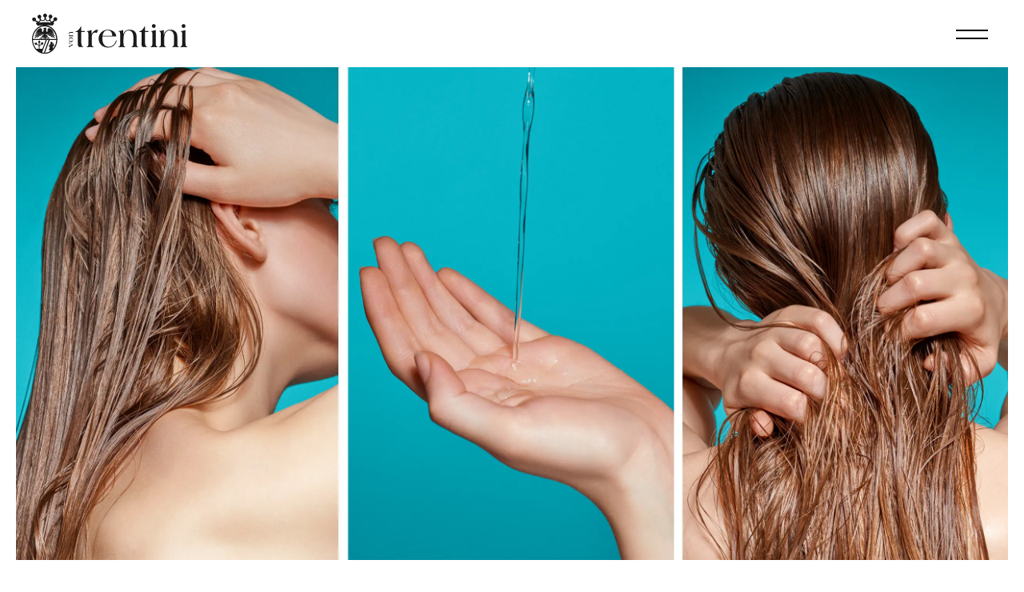

--- FILE ---
content_type: text/html; charset=UTF-8
request_url: https://vontrentini.de/structure-repair/
body_size: 11618
content:
<!DOCTYPE html PUBLIC "-//W3C//DTD XHTML 1.0 Transitional//DE"
        "http://www.w3.org/TR/xhtml1/DTD/xhtml1-transitional.dtd">
<html xmlns="http://www.w3.org/1999/xhtml" lang="de">
<head profile="http://gmpg.org/xfn/11">

    <meta http-equiv="Content-Type"
          content="text/html; charset=UTF-8"/>

    

    <link rel="pingback" href="https://vontrentini.de/xmlrpc.php"/>
    <meta name="viewport" content="width=device-width, initial-scale=1, maximum-scale=1.0, user-scalable=no"/>
    <meta name="format-detection" content="telephone=no">
    <script>var templateurl='https://vontrentini.de/wp-content/themes/von-trentini';</script><script>var pageid='3005';</script><script>var is_single ='1';</script><script>var is_tag ='';</script><meta name='robots' content='index, follow, max-image-preview:large, max-snippet:-1, max-video-preview:-1' />

	<!-- This site is optimized with the Yoast SEO plugin v26.1.1 - https://yoast.com/wordpress/plugins/seo/ -->
	<title>Structure Repair &#8212; Alexander von Trentini – Friseure in Wiesbaden</title>
	<link rel="canonical" href="https://vontrentini.de/structure-repair/" />
	<meta property="og:locale" content="de_DE" />
	<meta property="og:type" content="article" />
	<meta property="og:title" content="Structure Repair &#8212; Alexander von Trentini – Friseure in Wiesbaden" />
	<meta property="og:url" content="https://vontrentini.de/structure-repair/" />
	<meta property="og:site_name" content="Alexander von Trentini – Friseure in Wiesbaden" />
	<meta property="article:published_time" content="2023-09-30T22:01:36+00:00" />
	<meta property="article:modified_time" content="2025-05-25T20:37:11+00:00" />
	<meta name="author" content="Eric Notthoff" />
	<meta name="twitter:card" content="summary_large_image" />
	<meta name="twitter:label1" content="Verfasst von" />
	<meta name="twitter:data1" content="Eric Notthoff" />
	<script type="application/ld+json" class="yoast-schema-graph">{"@context":"https://schema.org","@graph":[{"@type":"Article","@id":"https://vontrentini.de/structure-repair/#article","isPartOf":{"@id":"https://vontrentini.de/structure-repair/"},"author":{"name":"Eric Notthoff","@id":"https://vontrentini.de/#/schema/person/f29389f2bea51148a5f94c462ea815f6"},"headline":"Structure Repair","datePublished":"2023-09-30T22:01:36+00:00","dateModified":"2025-05-25T20:37:11+00:00","mainEntityOfPage":{"@id":"https://vontrentini.de/structure-repair/"},"wordCount":2,"publisher":{"@id":"https://vontrentini.de/#organization"},"keywords":["haircare","Structurerepair"],"inLanguage":"de"},{"@type":"WebPage","@id":"https://vontrentini.de/structure-repair/","url":"https://vontrentini.de/structure-repair/","name":"Structure Repair &#8212; Alexander von Trentini – Friseure in Wiesbaden","isPartOf":{"@id":"https://vontrentini.de/#website"},"datePublished":"2023-09-30T22:01:36+00:00","dateModified":"2025-05-25T20:37:11+00:00","breadcrumb":{"@id":"https://vontrentini.de/structure-repair/#breadcrumb"},"inLanguage":"de","potentialAction":[{"@type":"ReadAction","target":["https://vontrentini.de/structure-repair/"]}]},{"@type":"BreadcrumbList","@id":"https://vontrentini.de/structure-repair/#breadcrumb","itemListElement":[{"@type":"ListItem","position":1,"name":"Home","item":"https://vontrentini.de/"},{"@type":"ListItem","position":2,"name":"Structure Repair"}]},{"@type":"WebSite","@id":"https://vontrentini.de/#website","url":"https://vontrentini.de/","name":"Alexander von Trentini – Friseure in Wiesbaden","description":"La Biosthétique Salon in Wiesbaden","publisher":{"@id":"https://vontrentini.de/#organization"},"potentialAction":[{"@type":"SearchAction","target":{"@type":"EntryPoint","urlTemplate":"https://vontrentini.de/?s={search_term_string}"},"query-input":{"@type":"PropertyValueSpecification","valueRequired":true,"valueName":"search_term_string"}}],"inLanguage":"de"},{"@type":"Organization","@id":"https://vontrentini.de/#organization","name":"Salon von Trentini","url":"https://vontrentini.de/","logo":{"@type":"ImageObject","inLanguage":"de","@id":"https://vontrentini.de/#/schema/logo/image/","url":"https://vontrentini.de/wp-content/uploads/2019/11/icon.png","contentUrl":"https://vontrentini.de/wp-content/uploads/2019/11/icon.png","width":1024,"height":1024,"caption":"Salon von Trentini"},"image":{"@id":"https://vontrentini.de/#/schema/logo/image/"}},{"@type":"Person","@id":"https://vontrentini.de/#/schema/person/f29389f2bea51148a5f94c462ea815f6","name":"Eric Notthoff","image":{"@type":"ImageObject","inLanguage":"de","@id":"https://vontrentini.de/#/schema/person/image/","url":"https://secure.gravatar.com/avatar/cea231d80f14cb83f925ea41bbef6b92b56732fe82158ff27b02c38dc8cd2577?s=96&d=mm&r=g","contentUrl":"https://secure.gravatar.com/avatar/cea231d80f14cb83f925ea41bbef6b92b56732fe82158ff27b02c38dc8cd2577?s=96&d=mm&r=g","caption":"Eric Notthoff"},"url":"#"}]}</script>
	<!-- / Yoast SEO plugin. -->


<link rel="alternate" title="oEmbed (JSON)" type="application/json+oembed" href="https://vontrentini.de/wp-json/oembed/1.0/embed?url=https%3A%2F%2Fvontrentini.de%2Fstructure-repair%2F" />
<link rel="alternate" title="oEmbed (XML)" type="text/xml+oembed" href="https://vontrentini.de/wp-json/oembed/1.0/embed?url=https%3A%2F%2Fvontrentini.de%2Fstructure-repair%2F&#038;format=xml" />
<style id='wp-img-auto-sizes-contain-inline-css' type='text/css'>
img:is([sizes=auto i],[sizes^="auto," i]){contain-intrinsic-size:3000px 1500px}
/*# sourceURL=wp-img-auto-sizes-contain-inline-css */
</style>
<style id='wp-emoji-styles-inline-css' type='text/css'>

	img.wp-smiley, img.emoji {
		display: inline !important;
		border: none !important;
		box-shadow: none !important;
		height: 1em !important;
		width: 1em !important;
		margin: 0 0.07em !important;
		vertical-align: -0.1em !important;
		background: none !important;
		padding: 0 !important;
	}
/*# sourceURL=wp-emoji-styles-inline-css */
</style>
<style id='wp-block-library-inline-css' type='text/css'>
:root{--wp-block-synced-color:#7a00df;--wp-block-synced-color--rgb:122,0,223;--wp-bound-block-color:var(--wp-block-synced-color);--wp-editor-canvas-background:#ddd;--wp-admin-theme-color:#007cba;--wp-admin-theme-color--rgb:0,124,186;--wp-admin-theme-color-darker-10:#006ba1;--wp-admin-theme-color-darker-10--rgb:0,107,160.5;--wp-admin-theme-color-darker-20:#005a87;--wp-admin-theme-color-darker-20--rgb:0,90,135;--wp-admin-border-width-focus:2px}@media (min-resolution:192dpi){:root{--wp-admin-border-width-focus:1.5px}}.wp-element-button{cursor:pointer}:root .has-very-light-gray-background-color{background-color:#eee}:root .has-very-dark-gray-background-color{background-color:#313131}:root .has-very-light-gray-color{color:#eee}:root .has-very-dark-gray-color{color:#313131}:root .has-vivid-green-cyan-to-vivid-cyan-blue-gradient-background{background:linear-gradient(135deg,#00d084,#0693e3)}:root .has-purple-crush-gradient-background{background:linear-gradient(135deg,#34e2e4,#4721fb 50%,#ab1dfe)}:root .has-hazy-dawn-gradient-background{background:linear-gradient(135deg,#faaca8,#dad0ec)}:root .has-subdued-olive-gradient-background{background:linear-gradient(135deg,#fafae1,#67a671)}:root .has-atomic-cream-gradient-background{background:linear-gradient(135deg,#fdd79a,#004a59)}:root .has-nightshade-gradient-background{background:linear-gradient(135deg,#330968,#31cdcf)}:root .has-midnight-gradient-background{background:linear-gradient(135deg,#020381,#2874fc)}:root{--wp--preset--font-size--normal:16px;--wp--preset--font-size--huge:42px}.has-regular-font-size{font-size:1em}.has-larger-font-size{font-size:2.625em}.has-normal-font-size{font-size:var(--wp--preset--font-size--normal)}.has-huge-font-size{font-size:var(--wp--preset--font-size--huge)}.has-text-align-center{text-align:center}.has-text-align-left{text-align:left}.has-text-align-right{text-align:right}.has-fit-text{white-space:nowrap!important}#end-resizable-editor-section{display:none}.aligncenter{clear:both}.items-justified-left{justify-content:flex-start}.items-justified-center{justify-content:center}.items-justified-right{justify-content:flex-end}.items-justified-space-between{justify-content:space-between}.screen-reader-text{border:0;clip-path:inset(50%);height:1px;margin:-1px;overflow:hidden;padding:0;position:absolute;width:1px;word-wrap:normal!important}.screen-reader-text:focus{background-color:#ddd;clip-path:none;color:#444;display:block;font-size:1em;height:auto;left:5px;line-height:normal;padding:15px 23px 14px;text-decoration:none;top:5px;width:auto;z-index:100000}html :where(.has-border-color){border-style:solid}html :where([style*=border-top-color]){border-top-style:solid}html :where([style*=border-right-color]){border-right-style:solid}html :where([style*=border-bottom-color]){border-bottom-style:solid}html :where([style*=border-left-color]){border-left-style:solid}html :where([style*=border-width]){border-style:solid}html :where([style*=border-top-width]){border-top-style:solid}html :where([style*=border-right-width]){border-right-style:solid}html :where([style*=border-bottom-width]){border-bottom-style:solid}html :where([style*=border-left-width]){border-left-style:solid}html :where(img[class*=wp-image-]){height:auto;max-width:100%}:where(figure){margin:0 0 1em}html :where(.is-position-sticky){--wp-admin--admin-bar--position-offset:var(--wp-admin--admin-bar--height,0px)}@media screen and (max-width:600px){html :where(.is-position-sticky){--wp-admin--admin-bar--position-offset:0px}}
/*wp_block_styles_on_demand_placeholder:6970af515d00d*/
/*# sourceURL=wp-block-library-inline-css */
</style>
<style id='classic-theme-styles-inline-css' type='text/css'>
/*! This file is auto-generated */
.wp-block-button__link{color:#fff;background-color:#32373c;border-radius:9999px;box-shadow:none;text-decoration:none;padding:calc(.667em + 2px) calc(1.333em + 2px);font-size:1.125em}.wp-block-file__button{background:#32373c;color:#fff;text-decoration:none}
/*# sourceURL=/wp-includes/css/classic-themes.min.css */
</style>
<link rel='stylesheet' id='contact-form-7-css' href='https://vontrentini.de/wp-content/plugins/contact-form-7/includes/css/styles.css?ver=6.1.2' type='text/css' media='all' />
<link rel='stylesheet' id='wpa-css-css' href='https://vontrentini.de/wp-content/plugins/honeypot/includes/css/wpa.css?ver=2.3.04' type='text/css' media='all' />
<link rel='stylesheet' id='style-css' href='https://vontrentini.de/wp-content/themes/von-trentini/style.css?ver=6.9' type='text/css' media='all' />
<link rel='stylesheet' id='swiper.min.css-css' href='https://vontrentini.de/wp-content/themes/von-trentini/swiper.min.css' type='text/css' media='all' />
<link rel='stylesheet' id='borlabs-cookie-custom-css' href='https://vontrentini.de/wp-content/cache/borlabs-cookie/1/borlabs-cookie-1-de.css?ver=3.3.23-52' type='text/css' media='all' />
<link rel='stylesheet' id='__EPYT__style-css' href='https://vontrentini.de/wp-content/plugins/youtube-embed-plus/styles/ytprefs.min.css?ver=14.2.3' type='text/css' media='all' />
<style id='__EPYT__style-inline-css' type='text/css'>

                .epyt-gallery-thumb {
                        width: 33.333%;
                }
                
/*# sourceURL=__EPYT__style-inline-css */
</style>
<script type="text/javascript" src="https://vontrentini.de/wp-content/themes/von-trentini/js/jquery.min.js?ver=3.2.1" id="jquery-js"></script>
<script data-no-optimize="1" data-no-minify="1" data-cfasync="false" type="text/javascript" src="https://vontrentini.de/wp-content/cache/borlabs-cookie/1/borlabs-cookie-config-de.json.js?ver=3.3.23-63" id="borlabs-cookie-config-js"></script>
<script data-no-optimize="1" data-no-minify="1" data-cfasync="false" type="text/javascript" src="https://vontrentini.de/wp-content/plugins/borlabs-cookie/assets/javascript/borlabs-cookie-prioritize.min.js?ver=3.3.23" id="borlabs-cookie-prioritize-js"></script>
<script type="text/javascript" id="__ytprefs__-js-extra">
/* <![CDATA[ */
var _EPYT_ = {"ajaxurl":"https://vontrentini.de/wp-admin/admin-ajax.php","security":"f75c49a562","gallery_scrolloffset":"20","eppathtoscripts":"https://vontrentini.de/wp-content/plugins/youtube-embed-plus/scripts/","eppath":"https://vontrentini.de/wp-content/plugins/youtube-embed-plus/","epresponsiveselector":"[\"iframe.__youtube_prefs__\"]","epdovol":"1","version":"14.2.3","evselector":"iframe.__youtube_prefs__[src], iframe[src*=\"youtube.com/embed/\"], iframe[src*=\"youtube-nocookie.com/embed/\"]","ajax_compat":"","maxres_facade":"eager","ytapi_load":"light","pause_others":"","stopMobileBuffer":"1","facade_mode":"","not_live_on_channel":""};
//# sourceURL=__ytprefs__-js-extra
/* ]]> */
</script>
<script type="text/javascript" src="https://vontrentini.de/wp-content/plugins/youtube-embed-plus/scripts/ytprefs.min.js?ver=14.2.3" id="__ytprefs__-js"></script>
<link rel="https://api.w.org/" href="https://vontrentini.de/wp-json/" /><link rel="alternate" title="JSON" type="application/json" href="https://vontrentini.de/wp-json/wp/v2/posts/3005" /><link rel="EditURI" type="application/rsd+xml" title="RSD" href="https://vontrentini.de/xmlrpc.php?rsd" />
<meta name="generator" content="WordPress 6.9" />
<link rel='shortlink' href='https://vontrentini.de/?p=3005' />
<link rel="apple-touch-icon" sizes="180x180" href="/wp-content/uploads/fbrfg/apple-touch-icon.png">
<link rel="icon" type="image/png" sizes="32x32" href="/wp-content/uploads/fbrfg/favicon-32x32.png">
<link rel="icon" type="image/png" sizes="16x16" href="/wp-content/uploads/fbrfg/favicon-16x16.png">
<link rel="manifest" href="/wp-content/uploads/fbrfg/site.webmanifest">
<link rel="mask-icon" href="/wp-content/uploads/fbrfg/safari-pinned-tab.svg" color="#000000">
<link rel="shortcut icon" href="/wp-content/uploads/fbrfg/favicon.ico">
<meta name="msapplication-TileColor" content="#ffffff">
<meta name="msapplication-config" content="/wp-content/uploads/fbrfg/browserconfig.xml">
<meta name="theme-color" content="#ffffff"><script data-borlabs-cookie-script-blocker-ignore>
if ('0' === '1' && ('0' === '1' || '1' === '1')) {
    window['gtag_enable_tcf_support'] = true;
}
window.dataLayer = window.dataLayer || [];
if (typeof gtag !== 'function') {
    function gtag() {
        dataLayer.push(arguments);
    }
}
gtag('set', 'developer_id.dYjRjMm', true);
if ('0' === '1' || '1' === '1') {
    if (window.BorlabsCookieGoogleConsentModeDefaultSet !== true) {
        let getCookieValue = function (name) {
            return document.cookie.match('(^|;)\\s*' + name + '\\s*=\\s*([^;]+)')?.pop() || '';
        };
        let cookieValue = getCookieValue('borlabs-cookie-gcs');
        let consentsFromCookie = {};
        if (cookieValue !== '') {
            consentsFromCookie = JSON.parse(decodeURIComponent(cookieValue));
        }
        let defaultValues = {
            'ad_storage': 'denied',
            'ad_user_data': 'denied',
            'ad_personalization': 'denied',
            'analytics_storage': 'denied',
            'functionality_storage': 'denied',
            'personalization_storage': 'denied',
            'security_storage': 'denied',
            'wait_for_update': 500,
        };
        gtag('consent', 'default', { ...defaultValues, ...consentsFromCookie });
    }
    window.BorlabsCookieGoogleConsentModeDefaultSet = true;
    let borlabsCookieConsentChangeHandler = function () {
        window.dataLayer = window.dataLayer || [];
        if (typeof gtag !== 'function') { function gtag(){dataLayer.push(arguments);} }

        let getCookieValue = function (name) {
            return document.cookie.match('(^|;)\\s*' + name + '\\s*=\\s*([^;]+)')?.pop() || '';
        };
        let cookieValue = getCookieValue('borlabs-cookie-gcs');
        let consentsFromCookie = {};
        if (cookieValue !== '') {
            consentsFromCookie = JSON.parse(decodeURIComponent(cookieValue));
        }

        consentsFromCookie.analytics_storage = BorlabsCookie.Consents.hasConsent('google-analytics') ? 'granted' : 'denied';

        BorlabsCookie.CookieLibrary.setCookie(
            'borlabs-cookie-gcs',
            JSON.stringify(consentsFromCookie),
            BorlabsCookie.Settings.automaticCookieDomainAndPath.value ? '' : BorlabsCookie.Settings.cookieDomain.value,
            BorlabsCookie.Settings.cookiePath.value,
            BorlabsCookie.Cookie.getPluginCookie().expires,
            BorlabsCookie.Settings.cookieSecure.value,
            BorlabsCookie.Settings.cookieSameSite.value
        );
    }
    document.addEventListener('borlabs-cookie-consent-saved', borlabsCookieConsentChangeHandler);
    document.addEventListener('borlabs-cookie-handle-unblock', borlabsCookieConsentChangeHandler);
}
if ('0' === '1') {
    gtag("js", new Date());
    gtag("config", "G-JJKEPFY7Z8", {"anonymize_ip": true});

    (function (w, d, s, i) {
        var f = d.getElementsByTagName(s)[0],
            j = d.createElement(s);
        j.async = true;
        j.src =
            "https://www.googletagmanager.com/gtag/js?id=" + i;
        f.parentNode.insertBefore(j, f);
    })(window, document, "script", "G-JJKEPFY7Z8");
}
</script>
</head>
<body class="not-front-page">

<div class="preloader">
</div>

<div class="header">
    <div class="content">
        <div class="logo">
            <span class="helper"></span><a href="https://vontrentini.de"><img src="https://vontrentini.de/wp-content/uploads/2019/08/logo.svg" alt="">
            </a>
        </div>
        <div class="hamburger-spacer"></div>
                <div class="clearfix"></div>
    </div>
</div>
<div class="hamburger-wrapper">
    <button class="hamburger hamburger--squeeze open-nav" type="button">
				<span class="hamburger-box">
					<span class="hamburger-inner"></span>
				</span>
    </button>
</div>

<div class="header-spacer"></div>



    <div class="slider">
                    <div class="swiper-container">
                <div class="arrow-left">
                    <div class="arrow"></div>
                </div>
                <div class="arrow-right">
                    <div class="arrow"></div>
                </div>
                <div class="swiper-wrapper">

                                            <div class="swiper-slide">
                            <div class="background"
                                 style="background-image: url('https://vontrentini.de/wp-content/uploads/2023/10/Structure-Repair-Naehrende-Pflege-fuer-trockenes-geschaedigtes-Haar-Slider.webp');"></div>
                            

                                                    </div>
                                        </div>

            </div>
                </div>


<div class="navigation-wrapper">
    <div class="navigation">
        <div class="spacer">
            <div class="content">
                <div class="menu-header-container"><ul id="menu-header" class="menu"><li id="menu-item-2098" class="menu-item menu-item-type-post_type menu-item-object-page menu-item-2098"><a href="https://vontrentini.de/bahnhofstrasse/">Salon Bahnhofstraße</a></li>
<li id="menu-item-2148" class="menu-item menu-item-type-post_type menu-item-object-page menu-item-2148"><a href="https://vontrentini.de/taunusstrasse/">Salon Taunusstraße</a></li>
<li class="nav-spacer small "><a
                href="https://vontrentini.de/impressum/">Impressum</a></li><li class=" small "><a
                href="https://vontrentini.de/datenschutzerklaerung/">Datenschutz</a></li><li class='small'><a href='https://www.facebook.com/Trentini.Friseure/' target='_blank'>Facebook</a></li><li class='small'><a href='https://www.instagram.com/alex.von.trentini?igsh=MXRjcnhzZHM5M2lzbA==' target='_blank'>Instagram</a></li></ul></div>            </div>
        </div>
    </div>
</div>

<div class="press-popup">
    <a class="close" href="#">
        <img src="https://vontrentini.de/wp-content/themes/von-trentini/assets/sidebar-close.svg" alt="Schließen"/>
    </a>
    <div class="content">
        <h5>PRESSEKONTAKT</h5>
<p class="h1-style">Voyage PR –<br />
Kim Averweg</p>
<p>E-Mail:     <a href="mailto:kim@voyage-pr.de">kim@voyage-pr.de</a><br />
Telefon:    <a class="underline" style="color: #000;" href="tel:081063971368">08106 3971368</a><br />
Mobil:      <a class="underline" style="color: #000;" href="tel:017622236600">0176 22236600</a></p>
    </div>
</div>
<div class="oeffnungszeiten-popup">
    <a class="close" href="#">
        <img src="https://vontrentini.de/wp-content/themes/von-trentini/assets/sidebar-close.svg" alt="Schließen"/>
    </a>
    <div class="content">

        <p class="h2-style" style="color: #000">
            Salon Auswahl        </p>

        
        <div class="times">
            <div class="centerer">

                <span class="day-inline-block-spacer">Montag:</span>
                <span class="time">
				Geschlossen        </span>
                <div class="clearfix"></div>

                <span class="day-inline-block-spacer">Dienstag:</span>
                <span class="time">
				Geschlossen            </span>
                <div class="clearfix"></div>

                <span class="day-inline-block-spacer">Mittwoch:</span>
                <span class="time">
				Geschlossen            </span>
                <div class="clearfix"></div>

                <span class="day-inline-block-spacer">Donnerstag:</span>
                <span class="time">
				Geschlossen            </span>
                <div class="clearfix"></div>

                <span class="day-inline-block-spacer">Freitag:</span>
                <span class="time">
				Geschlossen            </span>
                <div class="clearfix"></div>

                <span class="day-inline-block-spacer">Samstag:</span>
                <span class="time">
				Geschlossen            </span>
                <div class="clearfix"></div>


                            </div>
        </div>

        
            </div>
</div>

<div class="overlay-background-navigation"></div>
<div class="overlay-background-oeffnungszeiten"></div>

    <div class="page-content ">
        <div class="left-column">
			<div class="module text first-module  browserfullend">
    <div class="content content-width centered ">
        <div class="scroll-arrow-down">
            <a class="scroll-to-next-module" href="#">
                <img src="https://vontrentini.de/wp-content/themes/von-trentini/assets/arrow-down.svg"
                     alt="Nach unten scrollen">
            </a>
        </div>
        <div class="text-wrapper">

            <div class="text">
                <div class="centerer">
                    <p class="h1-style" style="text-align: center;">Structure Repair – Nährende Pflege für trockenes, geschädigtes Haar</p>
<p style="text-align: center;">Die besonders reichhaltigen Formeln wurden entwickelt, um das Haar in hohem Maße zu pflegen und vor Haarbruch zu schützen. Sechs spezifische Formeln und die salonexklusive Oil Therapy Behandlung gehen auf den hohen Pflegeanspruch strapazierter Haare ein. Vom Shampoo bis zur Leave – in Pflege befeuchten, nähren und reparieren sie das angegriffene, stumpfe Haar und verwandeln es in eine geschmeidig weiche, seidig glänzende Pracht. Die Kombination von Palmachristi-, Kahai- und Paradiesnussöl beruhigt und regeneriert angegriffene Strukturen mit essenziellen Nährstoffen. Unterstützt wird die Kraft der Öle von ausgesuchten Wirkstoffen, wie dem Extrakt der Wüstenrose, der das Haar mit satter Feuchtigkeit belebt.</p>
                                    </div>
            </div>

        </div>
    </div>
</div><div class="module bild_text   browserfullend">
    <div class="content content-width centered bild-links">
        <div class="grafik-wrapper">
                        <div class="swiper-container-0 modulegallery">
                <div class="arrow-left">
                    <div class="arrow"></div>
                </div>
                <div class="arrow-right">
                    <div class="arrow"></div>
                </div>
                <div class="swiper-wrapper">

                                            <div class="swiper-slide">
                            <div class="background"
                                 style="background-image: url('https://vontrentini.de/wp-content/uploads/2023/10/Structure-Repair-Naehrende-Pflege-fuer-trockenes-geschaedigtes-Haar-2.jpg');"></div>

                                                    </div>
                                        </div>

            </div>
        </div>
        <div class="text-wrapper">

                                    <div class="text">
                <div class="centerer">
                    <p class="h1-style">NOURISHING SHAMPOO</p>
<p>Das reichhaltige Shampoo reinigt trockenes, geschädigtes Haar ausnehmend sanft und dennoch effektiv. Ein Extrakt der Wüstenrose und Arganöl liefern Feuchtigkeit und wichtige Nährstoffe, die strapazierte Strukturen beruhigen und dem Haar Geschmeidigkeit, Elastizität und lebendigen Glanz verleihen.</p>
<p>&nbsp;</p>
<p>Arganöl führt dem Haar Feuchtigkeit zu und schließt sie ein. Liefert Vitamine und hochwertige Fettsäuren, die das Haar widerstandsfähiger machen, schenkt Glanz und Geschmeidigkeit.</p>
                                    </div>
            </div>

        </div>
        <div class="clearfix"></div>
    </div>
</div><div class="module bild_text   browserfullend">
    <div class="content content-width centered bild-rechts">
        <div class="grafik-wrapper">
                        <div class="swiper-container-1 modulegallery">
                <div class="arrow-left">
                    <div class="arrow"></div>
                </div>
                <div class="arrow-right">
                    <div class="arrow"></div>
                </div>
                <div class="swiper-wrapper">

                                            <div class="swiper-slide">
                            <div class="background"
                                 style="background-image: url('https://vontrentini.de/wp-content/uploads/2023/10/Structure-Repair-Naehrende-Pflege-fuer-trockenes-geschaedigtes-Haar-3.jpg');"></div>

                                                    </div>
                                        </div>

            </div>
        </div>
        <div class="text-wrapper">

                                    <div class="text">
                <div class="centerer">
                    <p class="h1-style">NOURISHING CONDITIONER</p>
<p>Mit der nährenden Kraft wertvoller Öle, tiefgehender Feuchtigkeit und veganen Ceramiden regeneriert Nourishing Conditioner spröde, strapazierte Haare und repariert Strukturschäden. Nach kurzer Einwirkzeit erhält widerspenstiges, trockenes Haar gesunde Elastizität, Geschmeidigkeit und seidigen Glanz.</p>
<p>&nbsp;</p>
<p>Vegane Ceramide verbessern die Widerstandskraft des Haares, stärken und reparieren es.</p>
                                    </div>
            </div>

        </div>
        <div class="clearfix"></div>
    </div>
</div><div class="module bild_text   browserfullend">
    <div class="content content-width centered bild-links">
        <div class="grafik-wrapper">
                        <div class="swiper-container-2 modulegallery">
                <div class="arrow-left">
                    <div class="arrow"></div>
                </div>
                <div class="arrow-right">
                    <div class="arrow"></div>
                </div>
                <div class="swiper-wrapper">

                                            <div class="swiper-slide">
                            <div class="background"
                                 style="background-image: url('https://vontrentini.de/wp-content/uploads/2023/10/Structure-Repair-Naehrende-Pflege-fuer-trockenes-geschaedigtes-Haar-4.jpg');"></div>

                                                    </div>
                                        </div>

            </div>
        </div>
        <div class="text-wrapper">

                                    <div class="text">
                <div class="centerer">
                    <p class="h1-style">NOURISHING CONDITIONING SPRAY</p>
<p>Wie von Zauberhand gleicht die hochkonzentrierte Leave-in Formel mit einem Extrakt der Wüstenrose und wertvollen Ölen angegriffene Strukturen sofort aus und versorgt sie mit Feuchtigkeit. Trockenes, stumpfes Haar wird mühelos kämmbar, geschmeidig weich und erstrahlt in lebendigem Glanz.</p>
<p>&nbsp;</p>
<p>Weizenpeptide gelangen bis ins Haarinnere und pflegen die Haarfaser tiefenwirksam.</p>
                                    </div>
            </div>

        </div>
        <div class="clearfix"></div>
    </div>
</div><div class="module bild_text   browserfullend">
    <div class="content content-width centered bild-rechts">
        <div class="grafik-wrapper">
                        <div class="swiper-container-3 modulegallery">
                <div class="arrow-left">
                    <div class="arrow"></div>
                </div>
                <div class="arrow-right">
                    <div class="arrow"></div>
                </div>
                <div class="swiper-wrapper">

                                            <div class="swiper-slide">
                            <div class="background"
                                 style="background-image: url('https://vontrentini.de/wp-content/uploads/2023/10/Structure-Repair-Naehrende-Pflege-fuer-trockenes-geschaedigtes-Haar-5.jpg');"></div>

                                                    </div>
                                        </div>

            </div>
        </div>
        <div class="text-wrapper">

                                    <div class="text">
                <div class="centerer">
                    <p class="h1-style">NOURISHING MASK</p>
<p>Die intensiv regenerierende Nourishing Mask versorgt die durch übermäßiges Hitzestyling oder Umwelteinflüsse geschädigten, porösen Haarstrukturen mit den Nährstoffen, die sie brauchen, um zu gesunder Vitalität, geschmeidiger Weichheit und seidigem Glanz zurückzufinden.</p>
                                    </div>
            </div>

        </div>
        <div class="clearfix"></div>
    </div>
</div><div class="module bild_text   browserfullend">
    <div class="content content-width centered bild-links">
        <div class="grafik-wrapper">
                        <div class="swiper-container-4 modulegallery">
                <div class="arrow-left">
                    <div class="arrow"></div>
                </div>
                <div class="arrow-right">
                    <div class="arrow"></div>
                </div>
                <div class="swiper-wrapper">

                                            <div class="swiper-slide">
                            <div class="background"
                                 style="background-image: url('https://vontrentini.de/wp-content/uploads/2023/10/Structure-Repair-Naehrende-Pflege-fuer-trockenes-geschaedigtes-Haar-6.jpg');"></div>

                                                    </div>
                                        </div>

            </div>
        </div>
        <div class="text-wrapper">

                                    <div class="text">
                <div class="centerer">
                    <p class="h1-style">HYDRATING DROPS</p>
<p>Einfach mit der Haarpflege vermischt oder als Leave-in Feuchtigkeitsspender intensivieren die multifunktionalen Drops die Haarpflegeroutine. Die Kombination lang- und kurzkettiger Hyaluronsäuren mit rotem Seegras hydriert und repariert trockene, strapazierte Haare und sorgt für strahlenden Glanz.</p>
<p>&nbsp;</p>
<p>Langkettige Hyaluronsäuren wirken als Filmbildner, hydrieren die Schuppenschicht und glätten sie. Niedrig molekulare Hyaluronsäuren dringen tief ins Haar ein und binden dort die Feuchtigkeit.</p>
                                    </div>
            </div>

        </div>
        <div class="clearfix"></div>
    </div>
</div><div class="module bild_text  last-module browserfullend">
    <div class="content content-width centered bild-rechts">
        <div class="grafik-wrapper">
                        <div class="swiper-container-5 modulegallery">
                <div class="arrow-left">
                    <div class="arrow"></div>
                </div>
                <div class="arrow-right">
                    <div class="arrow"></div>
                </div>
                <div class="swiper-wrapper">

                                            <div class="swiper-slide">
                            <div class="background"
                                 style="background-image: url('https://vontrentini.de/wp-content/uploads/2023/10/Structure-Repair-Naehrende-Pflege-fuer-trockenes-geschaedigtes-Haar-7.jpg');"></div>

                                                    </div>
                                        </div>

            </div>
        </div>
        <div class="text-wrapper">

                                    <div class="text">
                <div class="centerer">
                    <p>Entdecken Sie die faszinierende Welt der Pflegeprodukte von La Biosthétique in unserem exklusiven Friseur-Salon. Unsere Friseure stehen Ihnen gerne persönlich zur Verfügung, um Ihnen die luxuriösen Pflegeprodukte und ihre vielfältigen Anwendungsmöglichkeiten näher zu bringen. Gönnen Sie sich ein Wellness-Erlebnis für Ihr Haar, Haut und Ihre Sinne. Wir freuen uns auf Ihre Anfrage und darauf, Sie in unserem Salon willkommen zu heißen. Vereinbaren Sie noch heute Ihren Termin und lassen Sie sich von uns verwöhnen!</p>
                                            <div class="cta-wrapper">
                            <a class='cta' href='https://vontrentini.de/journal/'>Zurück zum Journal</a>                        </div>
                                    </div>
            </div>

        </div>
        <div class="clearfix"></div>
    </div>
</div><div class="module newsauflistung   is-single browserfullend browserfullend-allowed">
        <div class="content">
        <div class="news-wrapper">
            <div class="newsgallery swiper-container">
                <div class="arrow-left">
                    <div class="arrow"></div>
                </div>
                <div class="arrow-right">
                    <div class="arrow"></div>
                </div>
                <div class="fade-left"></div>
                <div class="fade-right"></div>
                <div class="swiper-wrapper">

                                            <div class="swiper-slide">
                            <a href="https://vontrentini.de/hair-scalp-care-sets/">
                                <div class="background"
                                     style="background-image: url(https://vontrentini.de/wp-content/uploads/2026/01/01_Hair-Scalp-Care-Sets_La-Biosthetique_Friseursalon-Cover-1.webp);">
                                </div>
                                <div class="overlay"></div>
                                <div class="text">
                                    <p class="h1-style"><span style="color: #ffffff;">Hair &amp; Scalp Care Sets</span></p>

                                    <div class="cta-wrapper weiss">
                                        <div class="cta">Beitrag
                                            ansehen</div>
                                    </div>
                                </div>
                            </a>
                        </div>
                                                <div class="swiper-slide">
                            <a href="https://vontrentini.de/skin-care-sets/">
                                <div class="background"
                                     style="background-image: url(https://vontrentini.de/wp-content/uploads/2026/01/01_Skin-Care-Sets_La-Biosthetique_Friseursalon-1.webp);">
                                </div>
                                <div class="overlay"></div>
                                <div class="text">
                                    <p class="h1-style"><span style="color: #ffffff;">Skin Care Sets</span></p>

                                    <div class="cta-wrapper weiss">
                                        <div class="cta">Beitrag
                                            ansehen</div>
                                    </div>
                                </div>
                            </a>
                        </div>
                                        </div>

            </div>
        </div>
    </div>
</div>        </div>
    </div>

<script type="speculationrules">
{"prefetch":[{"source":"document","where":{"and":[{"href_matches":"/*"},{"not":{"href_matches":["/wp-*.php","/wp-admin/*","/wp-content/uploads/*","/wp-content/*","/wp-content/plugins/*","/wp-content/themes/von-trentini/*","/*\\?(.+)"]}},{"not":{"selector_matches":"a[rel~=\"nofollow\"]"}},{"not":{"selector_matches":".no-prefetch, .no-prefetch a"}}]},"eagerness":"conservative"}]}
</script>
<script type="module" src="https://vontrentini.de/wp-content/plugins/borlabs-cookie/assets/javascript/borlabs-cookie.min.js?ver=3.3.23" id="borlabs-cookie-core-js-module" data-cfasync="false" data-no-minify="1" data-no-optimize="1"></script>
<!--googleoff: all--><div data-nosnippet data-borlabs-cookie-consent-required='true' id='BorlabsCookieBox'></div><div id='BorlabsCookieWidget' class='brlbs-cmpnt-container'></div><!--googleon: all--><script type="text/javascript" src="https://vontrentini.de/wp-includes/js/dist/hooks.min.js?ver=dd5603f07f9220ed27f1" id="wp-hooks-js"></script>
<script type="text/javascript" src="https://vontrentini.de/wp-includes/js/dist/i18n.min.js?ver=c26c3dc7bed366793375" id="wp-i18n-js"></script>
<script type="text/javascript" id="wp-i18n-js-after">
/* <![CDATA[ */
wp.i18n.setLocaleData( { 'text direction\u0004ltr': [ 'ltr' ] } );
//# sourceURL=wp-i18n-js-after
/* ]]> */
</script>
<script type="text/javascript" src="https://vontrentini.de/wp-content/plugins/contact-form-7/includes/swv/js/index.js?ver=6.1.2" id="swv-js"></script>
<script type="text/javascript" id="contact-form-7-js-translations">
/* <![CDATA[ */
( function( domain, translations ) {
	var localeData = translations.locale_data[ domain ] || translations.locale_data.messages;
	localeData[""].domain = domain;
	wp.i18n.setLocaleData( localeData, domain );
} )( "contact-form-7", {"translation-revision-date":"2025-10-26 03:28:49+0000","generator":"GlotPress\/4.0.3","domain":"messages","locale_data":{"messages":{"":{"domain":"messages","plural-forms":"nplurals=2; plural=n != 1;","lang":"de"},"This contact form is placed in the wrong place.":["Dieses Kontaktformular wurde an der falschen Stelle platziert."],"Error:":["Fehler:"]}},"comment":{"reference":"includes\/js\/index.js"}} );
//# sourceURL=contact-form-7-js-translations
/* ]]> */
</script>
<script type="text/javascript" id="contact-form-7-js-before">
/* <![CDATA[ */
var wpcf7 = {
    "api": {
        "root": "https:\/\/vontrentini.de\/wp-json\/",
        "namespace": "contact-form-7\/v1"
    }
};
//# sourceURL=contact-form-7-js-before
/* ]]> */
</script>
<script type="text/javascript" src="https://vontrentini.de/wp-content/plugins/contact-form-7/includes/js/index.js?ver=6.1.2" id="contact-form-7-js"></script>
<script type="text/javascript" src="https://vontrentini.de/wp-content/plugins/honeypot/includes/js/wpa.js?ver=2.3.04" id="wpascript-js"></script>
<script type="text/javascript" id="wpascript-js-after">
/* <![CDATA[ */
wpa_field_info = {"wpa_field_name":"qcdzxi1014","wpa_field_value":786298,"wpa_add_test":"no"}
//# sourceURL=wpascript-js-after
/* ]]> */
</script>
<script type="text/javascript" src="https://vontrentini.de/wp-content/themes/von-trentini/js/swiper.jquery.min.js" id="swiper.jquery.min.js-js"></script>
<script type="text/javascript" src="https://vontrentini.de/wp-content/themes/von-trentini/js/scripts.js" id="scripts.js-js"></script>
<script type="text/javascript" src="https://vontrentini.de/wp-content/themes/von-trentini/dist/main.js" id="main.js-js"></script>
<script type="text/javascript" src="https://vontrentini.de/wp-content/plugins/youtube-embed-plus/scripts/fitvids.min.js?ver=14.2.3" id="__ytprefsfitvids__-js"></script>
<script id="wp-emoji-settings" type="application/json">
{"baseUrl":"https://s.w.org/images/core/emoji/17.0.2/72x72/","ext":".png","svgUrl":"https://s.w.org/images/core/emoji/17.0.2/svg/","svgExt":".svg","source":{"concatemoji":"https://vontrentini.de/wp-includes/js/wp-emoji-release.min.js?ver=6.9"}}
</script>
<script type="module">
/* <![CDATA[ */
/*! This file is auto-generated */
const a=JSON.parse(document.getElementById("wp-emoji-settings").textContent),o=(window._wpemojiSettings=a,"wpEmojiSettingsSupports"),s=["flag","emoji"];function i(e){try{var t={supportTests:e,timestamp:(new Date).valueOf()};sessionStorage.setItem(o,JSON.stringify(t))}catch(e){}}function c(e,t,n){e.clearRect(0,0,e.canvas.width,e.canvas.height),e.fillText(t,0,0);t=new Uint32Array(e.getImageData(0,0,e.canvas.width,e.canvas.height).data);e.clearRect(0,0,e.canvas.width,e.canvas.height),e.fillText(n,0,0);const a=new Uint32Array(e.getImageData(0,0,e.canvas.width,e.canvas.height).data);return t.every((e,t)=>e===a[t])}function p(e,t){e.clearRect(0,0,e.canvas.width,e.canvas.height),e.fillText(t,0,0);var n=e.getImageData(16,16,1,1);for(let e=0;e<n.data.length;e++)if(0!==n.data[e])return!1;return!0}function u(e,t,n,a){switch(t){case"flag":return n(e,"\ud83c\udff3\ufe0f\u200d\u26a7\ufe0f","\ud83c\udff3\ufe0f\u200b\u26a7\ufe0f")?!1:!n(e,"\ud83c\udde8\ud83c\uddf6","\ud83c\udde8\u200b\ud83c\uddf6")&&!n(e,"\ud83c\udff4\udb40\udc67\udb40\udc62\udb40\udc65\udb40\udc6e\udb40\udc67\udb40\udc7f","\ud83c\udff4\u200b\udb40\udc67\u200b\udb40\udc62\u200b\udb40\udc65\u200b\udb40\udc6e\u200b\udb40\udc67\u200b\udb40\udc7f");case"emoji":return!a(e,"\ud83e\u1fac8")}return!1}function f(e,t,n,a){let r;const o=(r="undefined"!=typeof WorkerGlobalScope&&self instanceof WorkerGlobalScope?new OffscreenCanvas(300,150):document.createElement("canvas")).getContext("2d",{willReadFrequently:!0}),s=(o.textBaseline="top",o.font="600 32px Arial",{});return e.forEach(e=>{s[e]=t(o,e,n,a)}),s}function r(e){var t=document.createElement("script");t.src=e,t.defer=!0,document.head.appendChild(t)}a.supports={everything:!0,everythingExceptFlag:!0},new Promise(t=>{let n=function(){try{var e=JSON.parse(sessionStorage.getItem(o));if("object"==typeof e&&"number"==typeof e.timestamp&&(new Date).valueOf()<e.timestamp+604800&&"object"==typeof e.supportTests)return e.supportTests}catch(e){}return null}();if(!n){if("undefined"!=typeof Worker&&"undefined"!=typeof OffscreenCanvas&&"undefined"!=typeof URL&&URL.createObjectURL&&"undefined"!=typeof Blob)try{var e="postMessage("+f.toString()+"("+[JSON.stringify(s),u.toString(),c.toString(),p.toString()].join(",")+"));",a=new Blob([e],{type:"text/javascript"});const r=new Worker(URL.createObjectURL(a),{name:"wpTestEmojiSupports"});return void(r.onmessage=e=>{i(n=e.data),r.terminate(),t(n)})}catch(e){}i(n=f(s,u,c,p))}t(n)}).then(e=>{for(const n in e)a.supports[n]=e[n],a.supports.everything=a.supports.everything&&a.supports[n],"flag"!==n&&(a.supports.everythingExceptFlag=a.supports.everythingExceptFlag&&a.supports[n]);var t;a.supports.everythingExceptFlag=a.supports.everythingExceptFlag&&!a.supports.flag,a.supports.everything||((t=a.source||{}).concatemoji?r(t.concatemoji):t.wpemoji&&t.twemoji&&(r(t.twemoji),r(t.wpemoji)))});
//# sourceURL=https://vontrentini.de/wp-includes/js/wp-emoji-loader.min.js
/* ]]> */
</script>
<template id="brlbs-cmpnt-cb-template-contact-form-seven-recaptcha">
 <div class="brlbs-cmpnt-container brlbs-cmpnt-content-blocker brlbs-cmpnt-with-individual-styles" data-borlabs-cookie-content-blocker-id="contact-form-seven-recaptcha" data-borlabs-cookie-content=""><div class="brlbs-cmpnt-cb-preset-b brlbs-cmpnt-cb-cf7-recaptcha"> <div class="brlbs-cmpnt-cb-thumbnail" style="background-image: url('https://vontrentini.de/wp-content/uploads/borlabs-cookie/1/bct-google-recaptcha-main.png')"></div> <div class="brlbs-cmpnt-cb-main"> <div class="brlbs-cmpnt-cb-content"> <p class="brlbs-cmpnt-cb-description">Sie müssen den Inhalt von <strong>reCAPTCHA</strong> laden, um das Formular abzuschicken. Bitte beachten Sie, dass dabei Daten mit Drittanbietern ausgetauscht werden.</p> <a class="brlbs-cmpnt-cb-provider-toggle" href="#" data-borlabs-cookie-show-provider-information role="button">Mehr Informationen</a> </div> <div class="brlbs-cmpnt-cb-buttons"> <a class="brlbs-cmpnt-cb-btn" href="#" data-borlabs-cookie-unblock role="button">Inhalt entsperren</a> <a class="brlbs-cmpnt-cb-btn" href="#" data-borlabs-cookie-accept-service role="button" style="display: inherit">Erforderlichen Service akzeptieren und Inhalte entsperren</a> </div> </div> </div></div>
</template>
<script>
(function() {
    if (!document.querySelector('script[data-borlabs-cookie-script-blocker-id="contact-form-seven-recaptcha"]')) {
        return;
    }

    const template = document.querySelector("#brlbs-cmpnt-cb-template-contact-form-seven-recaptcha");
    const formsToInsertBlocker = document.querySelectorAll('form.wpcf7-form');

    for (const form of formsToInsertBlocker) {
        const blocked = template.content.cloneNode(true).querySelector('.brlbs-cmpnt-container');
        form.after(blocked);

        const btn = form.querySelector('.wpcf7-submit')
        if (btn) {
            btn.disabled = true
        }
    }
})();
</script><template id="brlbs-cmpnt-cb-template-contact-form-seven-turnstile">
 <div class="brlbs-cmpnt-container brlbs-cmpnt-content-blocker brlbs-cmpnt-with-individual-styles" data-borlabs-cookie-content-blocker-id="contact-form-seven-turnstile" data-borlabs-cookie-content=""><div class="brlbs-cmpnt-cb-preset-b"> <div class="brlbs-cmpnt-cb-thumbnail" style="background-image: url('https://vontrentini.de/wp-content/uploads/borlabs-cookie/1/bct-cloudflare-turnstile-main.png')"></div> <div class="brlbs-cmpnt-cb-main"> <div class="brlbs-cmpnt-cb-content"> <p class="brlbs-cmpnt-cb-description">Sie sehen gerade einen Platzhalterinhalt von <strong>Turnstile</strong>. Um auf den eigentlichen Inhalt zuzugreifen, klicken Sie auf die Schaltfläche unten. Bitte beachten Sie, dass dabei Daten an Drittanbieter weitergegeben werden.</p> <a class="brlbs-cmpnt-cb-provider-toggle" href="#" data-borlabs-cookie-show-provider-information role="button">Mehr Informationen</a> </div> <div class="brlbs-cmpnt-cb-buttons"> <a class="brlbs-cmpnt-cb-btn" href="#" data-borlabs-cookie-unblock role="button">Inhalt entsperren</a> <a class="brlbs-cmpnt-cb-btn" href="#" data-borlabs-cookie-accept-service role="button" style="display: inherit">Erforderlichen Service akzeptieren und Inhalte entsperren</a> </div> </div> </div></div>
</template>
<script>
(function() {
    const template = document.querySelector("#brlbs-cmpnt-cb-template-contact-form-seven-turnstile");
    const divsToInsertBlocker = document.querySelectorAll('body:has(script[data-borlabs-cookie-script-blocker-id="contact-form-seven-turnstile"]) .wpcf7-turnstile');
    for (const div of divsToInsertBlocker) {
        const cb = template.content.cloneNode(true).querySelector('.brlbs-cmpnt-container');
        div.after(cb);

        const form = div.closest('.wpcf7-form');
        const btn = form?.querySelector('.wpcf7-submit');
        if (btn) {
            btn.disabled = true
        }
    }
})()
</script>
</body>
</html>

--- FILE ---
content_type: text/css
request_url: https://vontrentini.de/wp-content/themes/von-trentini/style.css?ver=6.9
body_size: 18053
content:
/*
Theme Name: Notthoff Coiffeur – Von Trentini
Theme URI: https://notthoff.de
Description: Notthoff GmbH – Von Trentini
Author: Notthoff GmbH
Author URI: https://notthoff.de
*/

@import "dist/main.css";

@font-face {
    font-family: "Futura PT";
    src: url("Fonts/1059746/9869762c-2f06-40c3-929e-2d412d64cd87.eot?#iefix");
    src: url("Fonts/1059746/9869762c-2f06-40c3-929e-2d412d64cd87.eot?#iefix") format("eot"), url("Fonts/1059746/9ad55860-bbe2-4e51-be58-08b45bdda354.woff2") format("woff2"), url("Fonts/1059746/eceb6e13-403b-4d2b-af74-c05bc9c2535e.woff") format("woff"), url("Fonts/1059746/956fd236-834e-4736-91af-a04cadf17544.ttf") format("truetype");
    font-weight: 300;
}


@font-face {
    font-family: "Futura PT";
    src: url("Fonts/1059698/17abcb18-cb81-4d9c-b55c-5ded2109e506.eot?#iefix");
    src: url("Fonts/1059698/17abcb18-cb81-4d9c-b55c-5ded2109e506.eot?#iefix") format("eot"), url("Fonts/1059698/aafdd021-88d4-41d8-8e15-fe91f83e4b17.woff2") format("woff2"), url("Fonts/1059698/81d44d4b-ac07-4ad4-8cdd-4df771a3c1c3.woff") format("woff"), url("Fonts/1059698/f47c9a36-7884-483a-80d7-57f9ee691407.ttf") format("truetype");
    font-weight: 400;
}

@font-face {
    font-family: "Futura PT";
    src: url("Fonts/1059728/fa09a53f-1925-44fc-a00b-a133fa6e7e23.eot?#iefix");
    src: url("Fonts/1059728/fa09a53f-1925-44fc-a00b-a133fa6e7e23.eot?#iefix") format("eot"), url("Fonts/1059728/848602e3-bda3-4b1c-976b-fe26eecfab31.woff2") format("woff2"), url("Fonts/1059728/e4eacf8d-aba1-40d4-9597-1198e91dcf00.woff") format("woff"), url("Fonts/1059728/0274b668-7ceb-4cae-96cf-eeeec93f3254.ttf") format("truetype");
    font-weight: 700;
}

@font-face {
    font-family: "Futura PT";
    src: url("Fonts/1059752/c0b084f4-7139-4e63-ba96-7f3a421195c3.eot?#iefix");
    src: url("Fonts/1059752/c0b084f4-7139-4e63-ba96-7f3a421195c3.eot?#iefix") format("eot"), url("Fonts/1059752/f7552419-a773-41ab-ae4a-b12b1d853f02.woff2") format("woff2"), url("Fonts/1059752/83e72918-97c3-41cd-8a7d-4056788a00f0.woff") format("woff"), url("Fonts/1059752/5b88228b-bd3b-49f4-b7c2-db89968ce116.ttf") format("truetype");
    font-weight: 500;
}

* {
    margin: 0;
    padding: 0;
    box-sizing: border-box;
}

.clearfix {
    visibility: hidden;
}

.clearfix:after {
    content: ".";
    clear: both;
    display: block;
    visibility: hidden;
    height: 0;
}

::-moz-selection {
    /* Code for Firefox */
    color: rgba(0, 0, 0, 1);
    background: rgba(0, 0, 0, 0.2);
}

::selection {
    color: rgba(0, 0, 0, 1);
    background: rgba(0, 0, 0, 0.2);
}

.content-width {
    width: calc(100% - 40px);
}

.content-padding {
    padding: 0px 0px;
}

.centered {
    margin: 0 auto;
}

.box-shadow {
    -webkit-box-shadow: 0 0px 40px 0 rgba(0, 0, 0, 0.05);
    -moz-box-shadow: 0 0px 40px 0 rgba(0, 0, 0, 0.05);
    box-shadow: 0 0px 40px 0 rgba(0, 0, 0, 0.05);
}

.only-small-inline {
    display: none;
}

.post-title {
    font-size: 30px;
    line-height: 38px;
    font-weight: 300;
}

.standard-margin-wrapper {
    margin-top: 50px;
}

.standard-margin-wrapper.image {
    display: flex;
}

h1,
.h1-style {
    font-family: "Futura PT", serif;
    font-weight: 300;
    color: #1A1A1A;
    font-style: normal;
    font-size: 42px;
    line-height: 50px;
}

h1 + p,
.h1-style + p,
h1 + ul,
.h1-style + ul {
    margin-top: 50px;
}

h1 + h2,
.h1-style + h2 {
    margin-top: 50px;
}

h2,
.h2-style {
    font-family: "Futura PT", serif;
    font-weight: 500;
    font-size: 24px;
    font-style: normal;
    line-height: 31px;
    color: #CCCCCC;
}

h2 + h1,
.h2-style + h1,
.h2-style + .h1-style,
h2 + .h1-style {
    margin-top: 20px;
}

h2 + p,
.h2-style + p {
    margin-top: 20px;
}

h3,
.h3-style {
    font-family: "Futura PT", serif;
    font-weight: 500;
    font-style: normal;
    line-height: 29px;
    font-size: 22px;
    color: #1A1A1A;
}

h3 + p,
.h3-style + p {
    margin-top: 30px;
}

p + h3,
p + .h3-style {
    margin-top: 60px;
}

h4,
.h4-style {
    font-family: "Futura PT", serif;
    font-weight: 500;
    font-style: normal;
    line-height: 33px;
    font-size: 22px;
    color: #000000;
}

a {
    transition: all ease-in-out .15s;
    -webkit-transition: all ease-in-out .15s;
    -moz-transition: all ease-in-out .15s;
    -o-transition: all ease-in-out .15s;
    text-decoration: none;
}

div.cta {
    transition: all ease-in-out .15s;
    -webkit-transition: all ease-in-out .15s;
    -moz-transition: all ease-in-out .15s;
    -o-transition: all ease-in-out .15s;
    text-decoration: none;
}

a img,
a svg {
    transition: opacity ease-in-out .15s;
    -webkit-transition: opacity ease-in-out .15s;
    -moz-transition: opacity ease-in-out .15s;
    -o-transition: opacity ease-in-out .15s;
}

a.underline {
    text-decoration: underline;
}

a:hover img {
    opacity: 0.8;
}

a.cta:link,
a.cta:visited,
div.cta {
    font-family: "Futura PT", sans-serif;
    color: rgba(0, 0, 0, 1);
    padding: 10px 20px 10px 80px;
    display: block;
    text-decoration: underline;
    background-image: url(assets/cta-arrow-black.svg);
    background-repeat: no-repeat;
    background-position: 0px center;
    -webkit-background-size: 32px auto;
    background-size: 32px auto;
    font-size: 20px;
    line-height: 26px;
}

.cta-wrapper.weiss a.cta:link,
.cta-wrapper.weiss a.cta:visited,
.cta-wrapper.weiss div.cta {
    color: white;
    background-position: -15px center;
    -webkit-background-size: 64px auto;
    background-size: 64px auto;
    background-image: url(assets/cta-arrow-white.svg);
}

a.cta:hover,
a.cta:active,
div.cta:hover {
    color: rgba(0, 0, 0, 0.7);
    background-position: 15px center;
    -webkit-background-size: 36px auto;
    background-size: 36px auto;
}


.cta-wrapper.weiss a.cta:hover,
.cta-wrapper.weiss a.cta:active,
.cta-wrapper.weiss div.cta:hover {
    color: rgba(0, 0, 0, 0.7);
    background-position: 0px center;
    -webkit-background-size: 70px auto;
    background-size: 70px auto;
}

.cta-wrapper.weiss a.cta:hover,
.cta-wrapper.weiss a.cta:active,
.cta-wrapper.weiss div.cta:hover {
    color: rgba(255, 255, 255, 0.7);
}

a.cta.cta-fullwidth {
    display: block;
    width: 100%;
}

a.cta.cta-centeredtext {
    text-align: center;
}

.cta-wrapper {
    margin-bottom: 0px;
    margin-top: 50px;
}

.cta-wrapper > a:link {
    margin-right: 0px;
    margin-bottom: 0px;
}

.cta-wrapper > a:last-child {
    margin-right: 0px;
}

/* Fade Modules */
.page-content .module .content > * {
    opacity: 0;
    transform: translateY(10vh);
    transition: opacity ease-in-out .8s, transform ease-in-out .6s;
    -webkit-transition: opacity ease-in-out .8s, transform ease-in-out .6s;
    -moz-transition: opacity ease-in-out .8s, transform ease-in-out .6s;
    -o-transition: opacity ease-in-out .8s, transform ease-in-out .6s;
}

.page-content .module .content .clearfix {
    opacity: 1;
    transform: none;
}

.page-content .module.faded .content > * {
    opacity: 1;
    transform: translateY(0vh);
}

.page-content .module.faded .content .clearfix {
    opacity: 1;
    transform: none;
}

html {
    height: 100%;
}

html, body {
    margin: 0;
}

body {
    font-family: "Futura PT", sans-serif;
    font-weight: 400;
    font-size: 20px;
    color: #000000;
    line-height: 30px;
    background-color: white;
    -webkit-hyphens: auto;
    -moz-hyphens: auto;
    -ms-hyphens: auto;
    hyphens: auto;
    min-height: 100%;
    position: relative;
}

.hyphens-manual {
    hyphens: manual;
}

body.not-front-page {
    opacity: 0;
}

body.not-front-page.preloaded {
    opacity: 1;
    transition: opacity .5s ease-in-out 0s;
    -webkit-transition: opacity .5s ease-in-out 0s;
    -moz-transition: opacity .5s ease-in-out 0s;
    -o-transition: opacity .5s ease-in-out 0s;
}


body.front-page > .header,
body.front-page > .hamburger-wrapper,
body.front-page > .header-spacer,
body.front-page > .slider,
body.front-page > .page-content {
    opacity: 0;
}

body.front-page.preloaded > .header,
body.front-page.preloaded > .hamburger-wrapper,
body.front-page.preloaded > .header-spacer,
body.front-page.preloaded > .slider,
body.front-page.preloaded > .page-content {
    opacity: 1;
}

body.front-page.preloaded {
    background-color: #F2F2F2;
}

body.front-page .preloader {
    background-color: #F2F2F2;
    position: fixed;
    z-index: 1000;
    left: 0px;
    bottom: 0px;
    right: 0px;
    height: 100%;
    width: 100%;
    transition: height 1s ease-in-out 0.5s;
}

body.front-page.preloaded .preloader {
    height: 0%;
}

.header {
    position: fixed;
    top: 0px;
    left: 0px;
    right: 0px;
    z-index: 84;
    transition: background-color ease-in-out .15s, box-shadow ease-in-out .15s;
    -webkit-transition: background-color ease-in-out .15s, box-shadow ease-in-out .15s;
    -moz-transition: background-color ease-in-out .15s, box-shadow ease-in-out .15s;
    -o-transition: background-color ease-in-out .15s, box-shadow ease-in-out .15s;
    background-color: #ffffff;
}

.header.scrolling {
    background-color: rgba(255, 255, 255, 0.95);
    -webkit-box-shadow: 0 0px 2px 0 rgba(0, 0, 0, 0.1);
    -moz-box-shadow: 0 0px 2px 0 rgba(0, 0, 0, 0.05);
    box-shadow: 0 0px 2px 0 rgba(0, 0, 0, 0.2);
    transition: background-color ease-in-out .15s, box-shadow .15s ease-in-out .15s;
    -webkit-transition: background-color ease-in-out .15s, box-shadow .15s ease-in-out .15s;
    -moz-transition: background-color ease-in-out .15s, box-shadow .15s ease-in-out .15s;
    -o-transition: background-color ease-in-out .15s, box-shadow .15s ease-in-out .15s;

    -webkit-backdrop-filter: blur(5px);
    backdrop-filter: blur(5px);
}

.header .content {
    padding: 0px 40px;
    transition: padding ease-in-out .15s;
    -webkit-transition: padding ease-in-out .15s;
    -moz-transition: padding ease-in-out .15s;
    -o-transition: padding ease-in-out .15s;
}

.header.scrolling .content {
    padding: 0px 40px;
}

.header-spacer {
    width: 100%;
    height: 84px;
    background-color: white;
}

.header .content .logo {
    margin: 0;
    width: 195px; /* Change for Logo size */
    height: 84px;
    padding: 0px 0px 0px 0px;
    transition: height ease-in-out .15s, width ease-in-out .15s, margin-top ease-in-out .15s;
    -webkit-transition: height ease-in-out .15s, width ease-in-out .15s, margin-top ease-in-out .15s;
    -moz-transition: height ease-in-out .15s, width ease-in-out .15s, margin-top ease-in-out .15s;
    -o-transition: height ease-in-out .15s, width ease-in-out .15s, margin-top ease-in-out .15s;
    text-align: left;
    float: left;
}

.header.scrolling .content .logo {
    height: 72px;
    width: 156px; /* Change for Logo size */
}

.header .content .logo .helper {
    display: inline-block;
    height: 100%;
    width: 0px;
    vertical-align: middle;
}

.header .content .logo img {
    max-width: 100%;
    max-height: 100%;
    display: inline-block;
    vertical-align: middle;
}

.header .content .meta-information {
    float: right;
    padding-top: 30px;
    transition: padding-top ease-in-out .15s;
    -webkit-transition: padding-top ease-in-out .15s;
    -moz-transition: padding-top ease-in-out .15s;
    -o-transition: padding-top ease-in-out .15s;

}

.header.scrolling .content .meta-information {
    padding-top: 23px;

}

.header .content .meta-information a:link,
.header .content .meta-information a:visited {
    color: #000000;
}

.header.schwarz .content .meta-information a:link,
.header.schwarz .content .meta-information a:visited {
    color: #000000;
}

.header .content .meta-information a:hover,
.header .content .meta-information a:active {
    opacity: 0.6;
}

.header .content .meta-information .opened {
    display: none;
    float: left;
    margin-right: 40px;
}

.header .content .meta-information .press {
    float: left;
    margin-right: 40px;
}

.header .content .meta-information .salon {
    float: left;
    margin-right: 56px;
    position: relative;
}

.header .content .meta-information .salon .salon-list {
    position: absolute;
    width: auto;
    hyphens: manual;
    white-space: nowrap;
    background: white;
    padding: 0 40px 20px;
    transform: translate(-40px, 0);
    pointer-events: none;
    opacity: 0;
    transition: .33s ease-out opacity;
}

.header .content .meta-information .salon .salon-list a {
    opacity: .5 !important;
}

.header .content .meta-information .salon .salon-list a:hover {
    opacity: 1 !important;
}

.header .content .meta-information .salon:hover .salon-list {
    pointer-events: all;
    opacity: 1;
}

.header .content .meta-information .salon:hover .salon-list dt {
    margin-top: 4px;
}

.header .content .meta-information .salon .sub-menu-opener {
    display: inline-block;
    height: 10px;
    width: 16px;
    position: absolute;
    right: -10px;
    top: 10px;
    transform: translate(100%, 0);
}

.header .content .meta-information .salon .sub-menu-opener .left-bar {
    position: absolute;
    background-color: transparent;
    top: 5px;
    left: 0;
    width: 8px;
    height: 2px;
    display: block;
    transform: rotate(35deg);
    float: right;
    border-radius: 2px;
}

.header .content .meta-information .salon .sub-menu-opener .left-bar:after {
    content: "";
    background-color: black;
    width: 8px;
    height: 2px;
    display: block;
    float: right;
    border-radius: 0px;
    transition: all 0.5s cubic-bezier(0.25, 1.7, 0.35, 0.8);
    z-index: -1;
}

.header .content .meta-information .salon .sub-menu-opener .right-bar {
    position: absolute;
    background-color: transparent;
    top: 5px;
    left: 6px;
    width: 8px;
    height: 2px;
    display: block;
    transform: rotate(-35deg);
    float: right;
    border-radius: 0px;
}

.header .content .meta-information .salon .sub-menu-opener .right-bar:after {
    content: "";
    background-color: black;
    width: 8px;
    height: 2px;
    display: block;
    float: right;
    border-radius: 0px;
    transition: all 0.5s cubic-bezier(0.25, 1.7, 0.35, 0.8);
    z-index: -1;
}

.header .content .meta-information .salon .sub-menu-opener.open .left-bar:after {
    transform-origin: center center;
    transform: rotate(-70deg);
}

.header .content .meta-information .salon .sub-menu-opener.open .right-bar:after {
    transform-origin: center center;
    transform: rotate(70deg);
}

.header .content .meta-information .telephone {
    display: none;
    float: left;
    margin-right: 34px;
}

.header .content .meta-information .onlinereservierung {
    float: left;
    margin-right: 34px;
    margin-left: 6px;
}

.header .content .meta-information .onlinereservierung a:link,
.header .content .meta-information a.underline:link {
    text-decoration: underline;
}

.hamburger-spacer {
    width: 50px;
    height: 50px;
    position: relative;
    float: right;
}


.hamburger-wrapper {
    display: block;
}

.hamburger-wrapper {
    display: block;
    position: fixed;
    z-index: 84;
    right: 40px;
    top: 19px;
    opacity: 1;
    transition: margin-top ease-in-out .15s, opacity ease-in-out .15s, top ease-in-out .15s;
    -webkit-transition: margin-top ease-in-out .15s, opacity ease-in-out .15s, top ease-in-out .15s;
    -moz-transition: margin-top ease-in-out .15s, opacity ease-in-out .15s, top ease-in-out .15s;
    -o-transition: margin-top ease-in-out .15s, opacity ease-in-out .15s, top ease-in-out .15s;
}

.header.scrolling ~ .hamburger-wrapper {
    top: 12px;
}

.hamburger-wrapper:hover {
    opacity: 1;
}

.hamburger-wrapper .hamburger {
    padding: 5px 5px;
    display: inline-block;
    cursor: pointer;
    transition-property: opacity, filter;
    transition-duration: 0.15s;
    transition-timing-function: linear;
    font: inherit;
    color: inherit;
    text-transform: none;
    background-color: transparent;
    border: 0;
    margin: 0;
    overflow: visible;
    outline: 0;
}

.hamburger-wrapper .hamburger-box {
    width: 40px;
    height: 40px;
    display: inline-block;
    position: relative;
}

.hamburger-wrapper .hamburger-inner {
    display: block;
    top: 50%;
    margin-top: -2px;
}

.hamburger-wrapper .hamburger-inner,
.hamburger-wrapper .hamburger-inner::before,
.hamburger-wrapper .hamburger-inner::after {
    width: 40px;
    height: 2px;
    border-radius: 0px;
    position: absolute;
    transition-property: transform;
    transition-duration: 0.15s;
    transition-timing-function: ease;
}

.hamburger-wrapper .hamburger-inner::before,
.hamburger-wrapper .hamburger-inner::after {
    background-color: #000000;
}

.header.schwarz ~ .hamburger-wrapper .hamburger-inner::before,
.header.schwarz ~ .hamburger-wrapper .hamburger-inner::after {
    background-color: #000000;
}

.hamburger-wrapper .hamburger-inner::before,
.hamburger-wrapper .hamburger-inner::after {
    content: "";
    display: block;
}

.hamburger-wrapper .hamburger-inner::before {
    top: -5px;
}

.hamburger-wrapper .hamburger-inner::after {
    bottom: -5px;
}

.hamburger-wrapper .hamburger--squeeze .hamburger-inner {
    transition-duration: 0.1s;
    transition-timing-function: cubic-bezier(0.55, 0.055, 0.675, 0.19);
}

.hamburger-wrapper .hamburger--squeeze .hamburger-inner::before {
    transition: top 0.1s 0.14s ease, transform 0.1s cubic-bezier(0.55, 0.055, 0.675, 0.19);
}

.hamburger-wrapper .hamburger--squeeze .hamburger-inner::after {
    transition: bottom 0.1s 0.14s ease, transform 0.1s cubic-bezier(0.55, 0.055, 0.675, 0.19);
}

.hamburger-wrapper .hamburger--squeeze.is-active .hamburger-inner {
    transform: rotate(45deg);
    transition-delay: 0.14s;
    transition-timing-function: cubic-bezier(0.215, 0.61, 0.355, 1);
}

.hamburger-wrapper .hamburger--squeeze.is-active .hamburger-inner::before {
    top: 0;
    transition: top 0.1s ease, opacity 0.1s 0.14s ease, background-color 0.1s ease-in-out .3s;
    background-color: #000000;
}

.hamburger-wrapper .hamburger--squeeze.is-active .hamburger-inner::after {
    bottom: 0;
    transform: rotate(-90deg);
    transition: bottom 0.1s ease, transform 0.1s 0.14s cubic-bezier(0.215, 0.61, 0.355, 1), background-color 0.1s ease-in-out .3s;
    background-color: #000000;
}

/* Navigation */

.navigation-wrapper {
    display: block;
}

.navigation-wrapper .navigation {
    display: block;
    position: absolute;
    top: 0px;
    bottom: 0px;
    height: 100%;
    right: 0px;
    margin: 0 auto;
    background-color: #FFFFFF;
    z-index: 83;
    width: 0px;
    overflow: hidden;

    padding: 40px 0px;
}

body.expand-height-for-mobile .navigation-wrapper .navigation {
    padding: 130px 0px 80px;
}

.navigation-wrapper .navigation .spacer {
    height: 100vh;
    width: 100%;
    position: relative;
}

.navigation-wrapper .navigation .content {
    position: absolute;
    top: 50%;
    -webkit-transform: translateY(-50%);
    -moz-transform: translateY(-50%);
    -ms-transform: translateY(-50%);
    -o-transform: translateY(-50%);
    transform: translateY(-50%);
}

body.expand-height-for-mobile .navigation-wrapper .navigation .content {
    position: absolute;
    top: 0%;
    -webkit-transform: unset;
    -moz-transform: unset;
    -ms-transform: unset;
    -o-transform: unset;
    transform: unset;
}

.navigation-wrapper .navigation.effected {
    transition: top ease-in-out .45s, width ease-in-out .3s;
    -webkit-transition: top ease-in-out .45s, width ease-in-out .3s;
    -moz-transition: top ease-in-out .45s, width ease-in-out .3s;
    -o-transition: top ease-in-out .45s, width ease-in-out .3s;
}

.navigation-wrapper .navigation.show {
    width: 320px;
}

.navigation-wrapper .navigation a:link,
.navigation-wrapper .navigation a:visited {
    font-family: "Futura PT", sans-serif;
    font-weight: 400;
    opacity: 1;
    font-size: 22px;
    color: rgba(0, 0, 0, 0.33);
    line-height: 29px;
}

.navigation-wrapper .navigation li.current-menu-item > a:link,
.navigation-wrapper .navigation li.current-menu-item > a:visited {
    color: rgba(0, 0, 0, 1);
}

.navigation-wrapper .navigation li.current-menu-parent > a:hover,
.navigation-wrapper .navigation li.current-menu-parent > a:active {
    color: rgba(0, 0, 0, 1);
}

.navigation-wrapper .navigation a:hover,
.navigation-wrapper .navigation a:active {
    color: rgba(0, 0, 0, 1);
}

.navigation-wrapper .navigation ul {
    text-align: left;
}

.navigation-wrapper .navigation .content > .menu-header-container > ul {
    width: 100%;
    padding-left: 80px;
    padding-right: 0px;
}

.navigation-wrapper .navigation .content ul > li.nav-spacer.small {
    margin-top: 35px;
}

.navigation-wrapper .navigation .content ul > li.small {
    margin-top: 0px;
    font-size: 18px !important;
    line-height: 23px;
}

.navigation-wrapper .navigation .content ul > li.small a:link,
.navigation-wrapper .navigation .content ul > li.small a:visited {
    font-size: 18px;
}

.navigation-wrapper .navigation ul > li {
    display: block;
    height: auto;
    padding-top: 0px;
    padding-bottom: 0px;
    width: 320px;
    transition: transform 1s cubic-bezier(0.165, 0.84, 0.44, 1), opacity 0.3s ease-in-out 0.15s;
}

.navigation-wrapper .navigation .menu-header-container > ul > li {
    transform: translateX(320px);
    opacity: 0;
}

.navigation-wrapper .navigation ul > li.fade {
    transform: translateX(0px);
    opacity: 1;
}

.navigation-wrapper .navigation .menu-header-container > ul > li + li {
    margin-top: 15px;
}

.navigation-wrapper .navigation .content ul > li.small + li.small {
    margin-top: 15px;
}

.navigation-wrapper .navigation .menu-header-container > ul > li.menu-item-has-children + li {
    margin-top: 20px;
}

.navigation-wrapper .navigation ul > li.menu-item-has-children {
    padding-bottom: 0px;
}

.navigation-wrapper .navigation ul > li > .sub-menu-opener {
    display: inline-block;
    height: 10px;
    width: 16px;
    margin-left: 10px;
    cursor: pointer;
    position: relative;
}

.navigation-wrapper .navigation ul > li > .sub-menu-opener .left-bar {
    position: absolute;
    background-color: transparent;
    top: 5px;
    left: 0;
    width: 8px;
    height: 2px;
    display: block;
    transform: rotate(35deg);
    float: right;
    border-radius: 2px;
}

.navigation-wrapper .navigation ul > li > .sub-menu-opener .left-bar:after {
    content: "";
    background-color: black;
    width: 8px;
    height: 2px;
    display: block;
    float: right;
    border-radius: 0px;
    transition: all 0.5s cubic-bezier(0.25, 1.7, 0.35, 0.8);
    z-index: -1;
}

.navigation-wrapper .navigation ul > li > .sub-menu-opener .right-bar {
    position: absolute;
    background-color: transparent;
    top: 5px;
    left: 6px;
    width: 8px;
    height: 2px;
    display: block;
    transform: rotate(-35deg);
    float: right;
    border-radius: 0px;
}

.navigation-wrapper .navigation ul > li > .sub-menu-opener .right-bar:after {
    content: "";
    background-color: black;
    width: 8px;
    height: 2px;
    display: block;
    float: right;
    border-radius: 0px;
    transition: all 0.5s cubic-bezier(0.25, 1.7, 0.35, 0.8);
    z-index: -1;
}

.navigation-wrapper .navigation ul > li > .sub-menu-opener.open .left-bar:after {
    transform-origin: center center;
    transform: rotate(-70deg);
}

.navigation-wrapper .navigation ul > li > .sub-menu-opener.open .right-bar:after {
    transform-origin: center center;
    transform: rotate(70deg);
}


.navigation-wrapper .navigation ul > li > .sub-menu-wrap {
    position: static;
    height: auto;
    max-height: 0px;
    transition: max-height 1s ease-in-out 0s, visibility 0s ease-in-out 0.3s, opacity 0.3s ease-in-out 0s;
    overflow: hidden;
    width: auto;
    visibility: hidden;
    opacity: 0;
}

.navigation-wrapper .navigation ul > li > .sub-menu-opener.open + .sub-menu-wrap {
    max-height: 450px;
    visibility: visible;
    opacity: 1;
    transition: max-height 1s ease-in-out 0s, visibility 0s ease-in-out 0.3s, opacity 0.3s ease-in-out 0.3s;
}

.navigation-wrapper .navigation ul > li > .sub-menu-wrap > ul {
    padding-right: 0px;

    background-color: transparent;
    backdrop-filter: none;
    -webkit-backdrop-filter: none;
    position: static;
    top: 0px;
    padding-left: 10px;
}

.navigation-wrapper .navigation ul > li .sub-menu-wrap > ul > li {
    padding-top: 0px;
    padding-bottom: 0px;
    padding-left: 0px;
    position: relative;
    width: auto;
}

.navigation-wrapper .navigation ul > li .sub-menu-wrap > ul {
    list-style-type: none;
    list-style-position: inside;
}

.navigation-wrapper .navigation ul > li .sub-menu-wrap > ul > li:first-child {
    padding-top: 16px;
}

.navigation-wrapper .navigation ul > li .sub-menu-wrap > ul > li + li {
    padding-top: 16px;
}

.navigation-wrapper .navigation ul > li .sub-menu-wrap > ul > li:last-child {
    padding-bottom: 0px;
}

.navigation-wrapper .navigation ul > li .sub-menu-wrap > ul > li > a:link,
.navigation-wrapper .navigation ul > li .sub-menu-wrap > ul > li > a:visited {
    font-family: "Futura PT", sans-serif;
    font-weight: 400;
    opacity: 1;
    width: 100%;
    font-size: 20px;
}

.navigation-wrapper .navigation ul > li .sub-menu-wrap > ul > li > a:active,
.navigation-wrapper .navigation ul > li .sub-menu-wrap > ul > li > a:hover {
    color: rgba(0, 0, 0, 1);
}

.navigation-wrapper .navigation ul > li .sub-menu-wrap > ul > li.current-menu-item > a:link,
.navigation-wrapper .navigation ul > li .sub-menu-wrap > ul > li.current-menu-item > a:visited {
    color: rgba(0, 0, 0, 1);
}

/* Newsletter */

.newsletter-wrapper {
    display: block;
}

.newsletter-wrapper .newsletterform {
    display: block;
    position: absolute;
    top: 0px;
    bottom: 0px;
    height: 100%;
    right: 0px;
    margin: 0 auto;
    background-color: #FFFFFF;
    z-index: 83;
    width: 0px;
    overflow: hidden;

    padding: 40px 0px;
}

body.expand-height-for-mobile .newsletter-wrapper .newsletterform {
    padding: 120px 0px 82px;
}

.newsletter-wrapper .newsletterform .spacer {
    height: 100vh;
    width: 100%;
    position: relative;
}

.newsletter-wrapper .newsletterform .content {
    position: absolute;
    top: 50%;
    -webkit-transform: translateY(-50%);
    -moz-transform: translateY(-50%);
    -ms-transform: translateY(-50%);
    -o-transform: translateY(-50%);
    transform: translateY(-50%);
}

body.expand-height-for-mobile .newsletter-wrapper .newsletterform .content {
    position: absolute;
    top: 0%;
    -webkit-transform: unset;
    -moz-transform: unset;
    -ms-transform: unset;
    -o-transform: unset;
    transform: unset;
}

.newsletter-wrapper .newsletterform.effected {
    transition: top ease-in-out .45s, width ease-in-out .3s;
    -webkit-transition: top ease-in-out .45s, width ease-in-out .3s;
    -moz-transition: top ease-in-out .45s, width ease-in-out .3s;
    -o-transition: top ease-in-out .45s, width ease-in-out .3s;
}

.newsletter-wrapper .newsletterform.show {
    width: 320px;
}

.newsletter-wrapper .newsletterform .content {
    width: 320px;
    text-align: center;
    padding: 0px 20px;
}


.newsletter-wrapper .newsletterform .content input::-webkit-input-placeholder {
    color: #808080;
}

.newsletter-wrapper .newsletterform .content input::-moz-placeholder {
    color: #808080;
}

.newsletter-wrapper .newsletterform .content input:-ms-input-placeholder {
    color: #808080;
}

.newsletter-wrapper .newsletterform .content input:-moz-placeholder {
    color: #808080;
}

.newsletter-wrapper .newsletterform .content input {
    -webkit-hyphens: none;
    -moz-hyphens: none;
    -ms-hyphens: none;
    hyphens: none;
}

.newsletter-wrapper .newsletterform .content input[type="text"],
.newsletter-wrapper .newsletterform .content input[type="email"] {
    height: 50px;
    width: 100%;
    font-size: 18px;
    line-height: 28px;
    margin-bottom: 0px;
    padding-left: 20px;
    padding-right: 20px;
    outline: none;
    color: #000000;
    -webkit-appearance: none;
    float: none;
    border: 1px solid transparent;
    background-color: #F2F2F2;
    -webkit-border-radius: 0px;
    -moz-border-radius: 0px;
    border-radius: 0px;
    transition: border-color ease-in-out .15s;
    -webkit-transition: border-color ease-in-out .15s;
    -moz-transition: border-color ease-in-out .15s;
    -o-transition: border-color ease-in-out .15s;
    font-family: "Futura PT", sans-serif;
    margin-top: 10px;
}

.newsletter-wrapper .newsletterform .content input[type="text"]:hover,
.newsletter-wrapper .newsletterform .content input[type="email"]:hover,
.newsletter-wrapper .newsletterform .content input[type="text"]:focus,
.newsletter-wrapper .newsletterform .content input[type="email"]:focus {
    border-color: #CCCCCC;
}

.newsletter-wrapper .newsletterform .content button {
    font-size: 18px;
    color: #1A1A1A;
    line-height: 28px;
    outline: none;
    border-radius: 0px;
    -webkit-appearance: none;
    margin-top: 0px;
    cursor: pointer;
    transition: color ease-in-out .15s, border-color ease-in-out .15s;
    -webkit-transition: color ease-in-out .15s, border-color ease-in-out .15s;
    -moz-transition: color ease-in-out .15s, border-color ease-in-out .15s;
    -o-transition: color ease-in-out .15s, border-color ease-in-out .15s;
    float: none;
    padding: 10px 12px;
    background-color: #F5F5F5;
    border: 1px solid transparent;
    width: 100%;
    font-family: "Futura PT", sans-serif;
    margin-top: 20px;
}

.newsletter-wrapper .newsletterform .content button:hover {
    color: #000000;
    border: 1px solid #CCCCCC;
}


/* NL2GO Erweiterung */
.newsletter-wrapper .newsletterform .content .nl2go-widget {
    text-align: left;
    margin-top: 40px;
}

.newsletter-wrapper .newsletterform .content .nl2go-widget .containerrow .description {
    display: none;
}

.newsletter-wrapper .newsletterform .content .nl2go-widget .containerrow a:link,
.newsletter-wrapper .newsletterform .content .nl2go-widget .containerrow a:visited {
    color: #808080;
    text-decoration: underline;
}

.newsletter-wrapper .newsletterform .content .nl2go-widget .containerrow a:hover,
.newsletter-wrapper .newsletterform .content .nl2go-widget .containerrow a:active {
    color: #1A1A1A;
}

.newsletter-wrapper .newsletterform .content .nl2go-widget .containerrow:nth-last-child(3) {
    margin-top: 20px;
    color: #808080;
    font-size: 14px;
    line-height: 20px;
}

.newsletter-wrapper .newsletterform .content .nl2go-widget .containerrow:nth-last-child(2) .description {
    display: block;
    font-size: 14px;
    line-height: 20px;
    color: #808080;
}

.newsletter-wrapper .newsletterform .content .nl2go-widget .containerrow:nth-last-child(2) .description div {
    padding: 20px 0px 0px !important;
}

.newsletter-wrapper .newsletterform .content .nl2go-widget .containerrow img {
    display: none;
}

body > .overlay-background-navigation {
    position: fixed;
    top: 0px;
    left: 0px;
    height: 100%;
    width: 100%;
    z-index: 81;
    background: rgba(0, 0, 0, .5);
    border: 20px solid white;
    opacity: 0;
    visibility: hidden;
    transition: visibility 0s ease-in-out 0.3s, opacity 0.3s ease-in-out 0s;
    -webkit-transition: visibility 0s ease-in-out 0.3s, opacity 0.3s ease-in-out 0s;
    -moz-transition: visibility 0s ease-in-out 0.3s, opacity 0.3s ease-in-out 0s;
    -o-transition: visibility 0s ease-in-out 0.3s, opacity 0.3s ease-in-out 0s;
    -webkit-tap-highlight-color: transparent;
}

body > .overlay-background-navigation {
    z-index: 80;
}

body > .overlay-background-navigation.show {
    opacity: 1;
    visibility: visible;
    transition: visibility 0s ease-in-out 0s, opacity .3s ease-in-out 0s;
    -webkit-transition: visibility 0s ease-in-out 0s, opacity 0.3s ease-in-out 0s;
    -moz-transition: visibility 0s ease-in-out 0s, opacity 0.3s ease-in-out 0s;
    -o-transition: visibility 0s ease-in-out 0s, opacity 0.3s ease-in-out 0s;
}

body > .overlay-background-oeffnungszeiten {
    position: fixed;
    top: 0px;
    left: 0px;
    height: 100%;
    width: 100%;
    z-index: 85;
    background: rgba(0, 0, 0, .5);
    opacity: 0;
    visibility: hidden;
    transition: visibility 0s ease-in-out 0.3s, opacity 0.3s ease-in-out 0s;
    -webkit-transition: visibility 0s ease-in-out 0.3s, opacity 0.3s ease-in-out 0s;
    -moz-transition: visibility 0s ease-in-out 0.3s, opacity 0.3s ease-in-out 0s;
    -o-transition: visibility 0s ease-in-out 0.3s, opacity 0.3s ease-in-out 0s;
    -webkit-tap-highlight-color: transparent;
}

body > .overlay-background-oeffnungszeiten.show {
    opacity: 1;
    visibility: visible;
    transition: visibility 0s ease-in-out 0s, opacity .3s ease-in-out 0s;
    -webkit-transition: visibility 0s ease-in-out 0s, opacity 0.3s ease-in-out 0s;
    -moz-transition: visibility 0s ease-in-out 0s, opacity 0.3s ease-in-out 0s;
    -o-transition: visibility 0s ease-in-out 0s, opacity 0.3s ease-in-out 0s;
}

.oeffnungszeiten-popup {
    position: absolute;
    width: calc(100% - 20px);
    max-width: 480px;
    margin: 0 auto;
    left: 0px;
    right: 0px;
    top: 200px;
    z-index: 86;
    background-color: white;
    padding: 100px;
    border: 1px solid #979797;
    visibility: hidden;
    opacity: 0;
    transition: visibility 0s ease-in-out 0.3s, opacity 0.3s ease-in-out 0s;
    -webkit-transition: visibility 0s ease-in-out 0.3s, opacity 0.3s ease-in-out 0s;
    -moz-transition: visibility 0s ease-in-out 0.3s, opacity 0.3s ease-in-out 0s;
    -o-transition: visibility 0s ease-in-out 0.3s, opacity 0.3s ease-in-out 0s;
    -webkit-tap-highlight-color: transparent;
}

.oeffnungszeiten-popup.mobile-position {
    top: 20px;
}

.oeffnungszeiten-popup.is-active {
    opacity: 1;
    visibility: visible;
    transition: visibility 0s ease-in-out 0s, opacity .3s ease-in-out 0s;
    -webkit-transition: visibility 0s ease-in-out 0s, opacity 0.3s ease-in-out 0s;
    -moz-transition: visibility 0s ease-in-out 0s, opacity 0.3s ease-in-out 0s;
    -o-transition: visibility 0s ease-in-out 0s, opacity 0.3s ease-in-out 0s;
}

.oeffnungszeiten-popup .close {
    position: absolute;
    top: 20px;
    right: 20px;
}

.oeffnungszeiten-popup .close img {
    width: 24px;
    height: 24px;
}

.oeffnungszeiten-popup .times {
    margin-top: 50px;
}

.oeffnungszeiten-popup .sonderoffnungszeiten .times {
    margin-top: 20px;
}

.oeffnungszeiten-popup .times .day-inline-block-spacer {
    display: block;
    width: 100px;
    float: left;
}

.oeffnungszeiten-popup .times .day-inline-block-spacer + .time {
    float: left;
    display: block;
}

.oeffnungszeiten-popup .sonderoffnungszeiten .times .day-inline-block-spacer {
    width: 120px;
}

.oeffnungszeiten-popup .sonderoffnungszeiten {
    margin-top: 60px;
}

.oeffnungszeiten-popup .sonderoffnungszeiten .times .day-inline-block-spacer + .time::after {
    content: "\A";
    white-space: pre;
}

.oeffnungszeiten-popup .cta-wrapper {
    margin-top: 50px;
}

/* Pressekontakt popup */
.press-popup {
    position: absolute;
    width: calc(100% - 20px);
    max-width: 480px;
    margin: 0 auto;
    left: 0px;
    right: 0px;
    top: 200px;
    z-index: 86;
    background-color: white;
    padding: 100px;
    border: 1px solid #979797;
    visibility: hidden;
    opacity: 0;
    transition: visibility 0s ease-in-out 0.3s, opacity 0.3s ease-in-out 0s;
    -webkit-transition: visibility 0s ease-in-out 0.3s, opacity 0.3s ease-in-out 0s;
    -moz-transition: visibility 0s ease-in-out 0.3s, opacity 0.3s ease-in-out 0s;
    -o-transition: visibility 0s ease-in-out 0.3s, opacity 0.3s ease-in-out 0s;
    -webkit-tap-highlight-color: transparent;
}

.press-popup.is-active {
    opacity: 1;
    visibility: visible;
    transition: visibility 0s ease-in-out 0s, opacity .3s ease-in-out 0s;
    -webkit-transition: visibility 0s ease-in-out 0s, opacity 0.3s ease-in-out 0s;
    -moz-transition: visibility 0s ease-in-out 0s, opacity 0.3s ease-in-out 0s;
    -o-transition: visibility 0s ease-in-out 0s, opacity 0.3s ease-in-out 0s;
}

.press-popup .close {
    position: absolute;
    top: 20px;
    right: 20px;
}

.press-popup .close img {
    width: 24px;
    height: 24px;
}

/* Pressekontakt popup END */

.slider-spacer {
    height: 84px;
    width: 100%;
    display: none;
}

.slider {
    width: 100%;
    height: calc(100vh - 104px); /* 100vh - (Header Höhe + Border-bottom-Größe) */
    border: 20px solid white;
    border-top: none;
    position: relative;
}

.slider.page-has-logo-slider {
    height: calc(100vh - 224px);
}

.slider-border-bottom {
    width: 100%;
    height: 20px;
    background-color: white;
}

.slider .youtube-wrapper {
    position: absolute;
    top: 0px;
    left: 0px;
    width: 100%;
    height: calc(100vh - 104px); /* 100vh - (Header Höhe + Border-bottom-Größe) */
}

.slider.page-has-logo-slider .youtube-wrapper {
    height: calc(100vh - 224px);
}

.slider .youtube-wrapper iframe {
    width: 100%;
    height: 100%;
}

.slider .video-js {
    top: 50%;
    left: 50%;
    -webkit-transform: translateX(-50%) translateY(-50%);
    transform: translateX(-50%) translateY(-50%);
    min-width: 100%;
    min-height: 100%;
    width: auto;
    height: auto;
    z-index: -1000;
    overflow: hidden;
    position: relative;
    display: block;
}

.slider .video-js video {
    top: 50%;
    left: 50%;
    -webkit-transform: translateX(-50%) translateY(-50%);
    transform: translateX(-50%) translateY(-50%);
    min-width: 100%;
    min-height: 100%;
    width: auto;
    height: auto;
    z-index: -1000;
    overflow: hidden;
}

.slider .slider-video {
    height: calc(100vh - 104px); /* 100vh - (Header Höhe + Border-bottom-Größe) */
    background-color: #FFFFFF;
    width: 100%;
    position: relative;
    z-index: 1;
    overflow: hidden;
}

.slider.page-has-logo-slider .slider-video {
    height: calc(100vh - 224px);
}

.slider .swiper-container {
    width: 100%;
    height: calc(100vh - 104px); /* 100vh - (Header Höhe + Border-bottom-Größe) */
    position: relative;
    transition: opacity .6s ease, transform .3s ease;
}

.module.logos {
    min-height: 140px;
    background: white;
}

.slider.page-has-logo-slider .swiper-container {
    height: calc(100vh - 224px);
}

.logo-slider img {
    width: 100%;
    max-height: 40px;
    object-fit: contain;
}

.logos .swiper-wrapper {
    align-items: center;
}

.logo-slider-container {
    overflow: hidden;
    margin: auto;
    display: flex;
    align-items: center;
    position: relative;
    min-height: 100px;
}

.logo-slider-wrapper {
    overflow: hidden;
    position: relative;
    width: 80.4%;
    padding: 0 60px;
}

.slider .two-columns {
    width: 100%;
    /*height: calc(100vh - 104px); !* 100vh - (Header Höhe + Border-bottom-Größe) *!*/
    height: 100%;
    position: relative;
    transition: opacity .6s ease, transform .3s ease;
    display: flex;
    flex-direction: row;
    align-items: stretch;
    justify-content: stretch;
    background-color: #ffffff;
    gap: 20px;
}

.slider .two-columns .column {
    flex-grow: 1;
    flex-basis: 1px;
    position: relative;
}

.slider .two-columns .column .background {
    width: 100%;
    height: 100%;
    position: absolute;
    top: 0px;
    bottom: 0px;
    left: 0px;
    z-index: 4;

    background-position: center center;
    -webkit-background-size: cover;
    background-size: cover;
    background-repeat: no-repeat;
}

.slider .two-columns .column .text {
    z-index: 6;
    position: absolute;
    bottom: 180px;
    left: 80px;
    width: 320px;
    text-shadow: 0 0 15px rgba(0, 0, 0, 0.20);
}


.slider .two-columns .column .text.text-rechts {
    left: auto;
    right: 80px;
}

.slider .two-columns .column .text h1,
.slider .swiper-container .swiper-slide .text h2 {
    color: white;
}

.slider .two-columns .column .text .cta-wrapper {
    margin-top: 50px;
}

.logo-slider-container .title {
    width: 19.6%;
    flex-shrink: 0;
    font-size: 36px;
    font-weight: lighter;
    letter-spacing: 1px;
    color: #000;
    transform: translateX(80px);
}

.four-slides.presspdfslider img {
    width: 100% !important;
}

.slider .swiper-container .swiper-slide {
    width: 100%;
    height: 100%;
    position: relative;
    overflow: hidden;
}

.slider .swiper-container .swiper-slide .background {
    width: 100%;
    height: 100%;
    position: absolute;
    top: 0px;
    bottom: 0px;
    left: 0px;
    z-index: 4;

    background-position: center center;
    -webkit-background-size: cover;
    background-size: cover;
    background-repeat: no-repeat;
}

.slider .gradient {
    width: 100%;
    height: 100%;
    position: absolute;
    bottom: 0px;
    left: 0px;
    z-index: 5;
    pointer-events: none;

    /* Permalink - use to edit and share this gradient: https://colorzilla.com/gradient-editor/#000000+0,000000+74&0.66+0,0+74 */
    /*background: -moz-linear-gradient(top, rgba(0, 0, 0, 0.66) 0%, rgba(0, 0, 0, 0) 74%); /* FF3.6-15 */
    /*background: -webkit-linear-gradient(top, rgba(0, 0, 0, 0.66) 0%, rgba(0, 0, 0, 0) 74%); /* Chrome10-25,Safari5.1-6 */
    /*background: linear-gradient(to bottom, rgba(0, 0, 0, 0.66) 0%, rgba(0, 0, 0, 0) 74%); /* W3C, IE10+, FF16+, Chrome26+, Opera12+, Safari7+ */
    /*filter: progid:DXImageTransform.Microsoft.gradient(startColorstr='#a8000000', endColorstr='#00000000', GradientType=0); /* IE6-9 */
    background-color: rgba(0, 0, 0, 0.2);
}

.slider .swiper-container .swiper-slide .text {
    z-index: 6;
    position: absolute;
    bottom: 180px;
    left: 80px;
    width: 320px;
    text-shadow: 0 0 15px rgba(0, 0, 0, 0.20);
    opacity: 0;
    transform: translateX(50px);
    transition: opacity .7s ease, transform .7s ease;
}

.slider.salon-selection .swiper-container .swiper-slide .text {
    text-shadow: 0 0 50px rgba(0, 0, 0, 1.0);
    width: 500px;
}

.slider .swiper-container .swiper-slide .text.show {
    opacity: 1;
    transform: translateX(0px);
}

.slider .swiper-container .swiper-slide .text.text-rechts {
    left: auto;
    right: 80px;
    transform: translateX(-50px);
}

.slider .swiper-container .swiper-slide .text.text-rechts.show {
    transform: translateX(0px);
}

.slider .swiper-container .swiper-slide .text h1,
.slider .swiper-container .swiper-slide .text h2 {
    color: white;
}

.slider .swiper-container .swiper-slide .text .cta-wrapper {
    margin-top: 50px;
}

.slider .hyperlinks-wrapper {
    position: absolute;
    bottom: 0px;
    left: 0px;
    padding: 40px 80px;
    background-color: white;
    z-index: 7;
    -webkit-border-radius: 1px;
    -moz-border-radius: 1px;
    border-radius: 1px;
    -webkit-box-shadow: 0 0px 40px 0 rgba(0, 0, 0, 0.05);
    -moz-box-shadow: 0 0px 40px 0 rgba(0, 0, 0, 0.05);
    box-shadow: 0 0px 40px 0 rgba(0, 0, 0, 0.05);
}

/* Module */

.module {
    padding-bottom: 20px;
}

.slider ~ .page-content .module:first-child {
    padding-top: 20px;
}

.module + .module {
    padding-top: 20px;
}

/* Module Gallery Swiper */
.modulegallery,
.grafikgallery {
    width: 100%;
    height: 100%;
    position: relative;
}

.content_slider .arrow-left,
.modulegallery .arrow-left,
.textslider .arrow-left,
.bild-textslider .arrow-left,
.newsgallery .arrow-left,
.grafikgallery .arrow-left,
.slider .arrow-left {
    position: absolute;
    width: 58px;
    height: 80px;
    cursor: pointer;
    background-color: white;
    top: 50%;
    left: 0px;
    -webkit-transform: translateY(-50%);
    -moz-transform: translateY(-50%);
    -ms-transform: translateY(-50%);
    -o-transform: translateY(-50%);
    transform: translateY(-50%);
    z-index: 7;
    visibility: hidden;

    border-top-right-radius: 99999px;
    border-bottom-right-radius: 99999px;
    outline: 0;
}

.newsgallery .arrow-left {
    width: 78px;
}

.content_slider .arrow-left .arrow,
.modulegallery .arrow-left .arrow,
.textslider .arrow-left .arrow,
.bild-textslider .arrow-left .arrow,
.newsgallery .arrow-left .arrow,
.grafikgallery .arrow-left .arrow,
.slider .arrow-left .arrow {
    background-image: url(assets/gallery-arrow-left.svg);
    background-position: left center;
    background-repeat: no-repeat;
    background-size: 38px 20px;
    position: absolute;
    top: 0px;
    left: 0px;
    width: 100%;
    height: 100%;
    opacity: 0.5;
    transition: opacity ease-in-out .15s;
    -webkit-transition: opacity ease-in-out .15s;
    -moz-transition: opacity ease-in-out .15s;
    -o-transition: opacity ease-in-out .15s;
}

.newsgallery .arrow-left .arrow {
    background-position: 20px center;
}

.content_slider .arrow-left:hover .arrow,
.modulegallery .arrow-left:hover .arrow,
.textslider .arrow-left:hover .arrow,
.bild-textslider .arrow-left:hover .arrow,
.newsgallery .arrow-left:hover .arrow,
.grafikgallery .arrow-left:hover .arrow,
.slider .arrow-left:hover .arrow {
    opacity: 1;
}


.textslider .is-start .arrow-left .arrow,
.textslider .is-start .arrow-left .arrow:hover,
.textslider .is-end .arrow-right .arrow,
.textslider .is-end .arrow-right .arrow:hover,
.content_slider .is-start .arrow-left .arrow,
.content_slider .is-start .arrow-left .arrow:hover,
.content_slider .is-end .arrow-right .arrow,
.content_slider .is-end .arrow-right .arrow:hover,
.bild-textslider .is-start .arrow-left .arrow,
.bild-textslider .is-start .arrow-left .arrow:hover,
.bild-textslider .is-end .arrow-right .arrow,
.bild-textslider .is-end .arrow-right .arrow:hover,
.newsauflistung .is-start .arrow-left .arrow,
.newsauflistung .is-start .arrow-left .arrow:hover,
.newsauflistung .is-end .arrow-right .arrow,
.newsauflistung .is-end .arrow-right .arrow:hover {
    opacity: 0.2;
    cursor: auto;
}

.content_slider .arrow-right,
.modulegallery .arrow-right,
.textslider .arrow-right,
.bild-textslider .arrow-right,
.newsgallery .arrow-right,
.grafikgallery .arrow-right,
.slider .arrow-right {
    position: absolute;
    width: 58px;
    height: 80px;
    cursor: pointer;
    background-color: white;
    top: 50%;
    right: 0px;
    -webkit-transform: translateY(-50%);
    -moz-transform: translateY(-50%);
    -ms-transform: translateY(-50%);
    -o-transform: translateY(-50%);
    transform: translateY(-50%);
    z-index: 7;
    visibility: hidden;

    border-top-left-radius: 99999px;
    border-bottom-left-radius: 99999px;
    outline: 0;
}

.newsgallery .arrow-right {
    width: 78px;
}

.content_slider .arrow-right .arrow,
.modulegallery .arrow-right .arrow,
.textslider .arrow-right .arrow,
.bild-textslider .arrow-right .arrow,
.newsgallery .arrow-right .arrow,
.grafikgallery .arrow-right .arrow,
.slider .arrow-right .arrow {
    background-image: url(assets/gallery-arrow-right.svg);
    background-position: right center;
    background-repeat: no-repeat;
    background-size: 38px 20px;
    position: absolute;
    top: 0px;
    left: 0px;
    width: 100%;
    height: 100%;
    opacity: 0.5;
    transition: opacity ease-in-out .15s;
    -webkit-transition: opacity ease-in-out .15s;
    -moz-transition: opacity ease-in-out .15s;
    -o-transition: opacity ease-in-out .15s;
}

.newsgallery .arrow-right .arrow {
    background-position: 20px center;
}

.modulegallery .arrow-left.show,
.modulegallery .arrow-right.show,
.content_slider .arrow-left.show,
.content_slider .arrow-right.show,
.textslider .arrow-left.show,
.textslider .arrow-right.show,
.bild-textslider .arrow-left.show,
.bild-textslider .arrow-right.show,
.newsgallery .arrow-left.show,
.newsgallery .arrow-right.show,
.grafikgallery .arrow-left.show,
.grafikgallery .arrow-right.show,
.slider .arrow-left.show,
.slider .arrow-right.show {
    visibility: visible;
}

.modulegallery .arrow-right:hover .arrow,
.textslider .arrow-right:hover .arrow,
.bild-textslider .arrow-right:hover .arrow,
.newsgallery .arrow-right:hover .arrow,
.grafikgallery .arrow-right:hover .arrow,
.slider .arrow-right:hover .arrow {
    opacity: 1;
}

.modulegallery .swiper-slide,
.grafikgallery .swiper-slide {
    width: 100%;
    height: 100%;
    position: relative;
}

.modulegallery .swiper-slide .background,
.grafikgallery .swiper-slide .background {
    width: 100%;
    height: 100%;
    position: absolute;
    top: 0px;
    bottom: 0px;
    left: 0px;
    z-index: 4;

    background-position: center top;
    -webkit-background-size: cover;
    background-size: cover;
    background-repeat: no-repeat;
}

.modulegallery,
.grafikgallery {
    transition: opacity .6s ease, transform .3s ease;
}

.modulegallery .swiper-slide,
.grafikgallery .swiper-slide {
    overflow: hidden;
}

.modulegallery .gradient {
    width: 100%;
    height: 100%;
    position: absolute;
    bottom: 0px;
    left: 0px;
    z-index: 5;
    pointer-events: none;

    /* Permalink - use to edit and share this gradient: https://colorzilla.com/gradient-editor/#000000+0,000000+100&0.1+0,1+100 */
    background: -moz-linear-gradient(top, rgba(0, 0, 0, 0) 0%, rgba(0, 0, 0, 0.1) 60%); /* FF3.6-15 */
    background: -webkit-linear-gradient(top, rgba(0, 0, 0, 0) 0%, rgba(0, 0, 0, 0.1) 60%); /* Chrome10-25,Safari5.1-6 */
    background: linear-gradient(to bottom, rgba(0, 0, 0, 0) 0%, rgba(0, 0, 0, 0.1) 60%); /* W3C, IE10+, FF16+, Chrome26+, Opera12+, Safari7+ */
    filter: progid:DXImageTransform.Microsoft.gradient(startColorstr='#1a000000', endColorstr='#000000', GradientType=0); /* IE6-9 */
}

.modulegallery .swiper-slide .grafik-text {
    z-index: 6;
    position: absolute;
    bottom: 60px;
    width: 100%;
    padding: 0px 60px;
    max-width: 540px; /* 320px + 2x Padding Horizontal */
    text-shadow: 0 0 15px rgba(0, 0, 0, 0.20);
    opacity: 0;
    transform: translateX(50px);
    transition: opacity .7s ease, transform .7s ease;
}

.modulegallery .swiper-slide .grafik-text.show {
    opacity: 1;
    transform: translateX(0px);
}

.modulegallery .swiper-slide .grafik-text .highlight-style {
    color: #FFFFFF;
    text-shadow: 0 2px 20px rgba(0, 0, 0, 0.10);
}

.module.browserfullend.browserfullend-allowed.first-module {
    height: calc(100vh - 84px); /* 100% - Navigationshöhe der stehenden Navigation */
}

.slider ~ .page-content .module.browserfullend.browserfullend-allowed.first-module {
    height: calc(100vh - 50px); /* 100% - Navigationshöhe der stehenden Navigation */
}

.module.browserfullend.browserfullend-allowed:not(.first-module) {
    height: calc(100vh - 72px); /* 100% - Navigationshöhe der scrollenden Navigation */
}

/* Bild Text Modul */

.module.bild_text .content {
    position: relative;
    height: 100%;
}

.module.bild_text.browserfullend.browserfullend-allowed .content {
    display: flex;
    flex-direction: row;
    flex-wrap: nowrap;
}

.module.bild_text .content .grafik-wrapper {
    width: 51.91%;
    position: absolute;
    top: 0px;
    left: 0px;
    bottom: 0px;
    z-index: 1;
    overflow: hidden;
}

.module.bild_text .content.bild-rechts .grafik-wrapper {
    left: auto;
    right: 0px;
}

.module.bild_text .content .text-wrapper .top-arbeitgeber,
.module.bild_text .content .text-wrapper .top-quality-salon {
    position: absolute;
    top: 40px;
    right: -125px;
    z-index: 2;
    width: 251px;
    height: 251px;
    opacity: 0;
    transform: scale(1.5);
}

.module.bild_text .content .text-wrapper .top-arbeitgeber img,
.module.bild_text .content .text-wrapper .top-quality-salon img {
    display: block;
    width: 100%;
}

.module.bild_text .content .text-wrapper {
    width: 48.09%;
    padding: 100px 0px;
    background-color: white;
    height: 100%;
    z-index: 2;
    position: relative;
}

.module.bild_text .content .text-wrapper ol {
    list-style-position: outside;
    margin-left: 25px;
}

.module.bild_text .content .text-wrapper .text {
    width: 320px;
}

.module.bild_text .content .text-wrapper .text a:link,
.module.bild_text .content .text-wrapper .text a:visited {
    color: #000000;
    text-decoration: underline;
}

.module.bild_text .content .text-wrapper .text a:hover,
.module.bild_text .content .text-wrapper .text a:active {
    color: rgba(0, 0, 0, 0.7);
}


.module.bild_text .content.bild-links .text-wrapper {
    float: right;
}

.module.bild_text.browserfullend.browserfullend-allowed .content .text-wrapper {
    order: 1;
    float: none;
    flex-shrink: 0;
}

.module.bild_text .content .text-wrapper {
    display: flex;
    flex-direction: column;
    flex-wrap: nowrap;
    justify-content: center;
    align-items: center;
}

.module.bild_text .content .text-wrapper ul {
    list-style-type: none;
    list-style-position: inside;
}

.module.bild_text .content .text-wrapper ul li {
    position: relative;
    padding-left: 28px;
}

.module.bild_text .content .text-wrapper ul li::before {
    content: "\2014";
    position: absolute;
    left: 0px;
}

.module.bild_text.browserfullend.browserfullend-allowed .content .grafik-wrapper {
    order: 2;
    float: none;
    position: relative;
}

.module.bild_text.browserfullend.browserfullend-allowed .content.bild-links .grafik-wrapper {
    order: 0;
}

.module.bild_text.browserfullend.browserfullend-allowed .content .clearfix {
    display: none;
}


.page-content .module.bild_text .content > * {
    opacity: 0;
    transform: translateY(10vh);
    transition: none;
    -webkit-transition: none;
    -moz-transition: none;
    -o-transition: none;
}

.page-content .module.bild_text .content .clearfix {
    opacity: 1;
    transform: none;
}

.page-content .module.bild_text.faded .content > * {
    opacity: 0;
    transform: none;
}

.page-content .module.bild_text.faded .content .grafik-wrapper {
    opacity: 1;
    transform: translateY(0vh);
    transition: opacity .8s ease-in-out 0s, transform .6s ease-in-out 0s;
    -webkit-transition: opacity .8s ease-in-out 0s, transform .6s ease-in-out 0s;
    -moz-transition: opacity .8s ease-in-out 0s, transform .6s ease-in-out 0s;
    -o-transition: opacity .8s ease-in-out 0s, transform .6s ease-in-out 0s;
}

.page-content .module.bild_text.faded .content .text-wrapper {
    opacity: 1;
    transform: translateY(0vh);
    transition: opacity .8s ease-in-out 0.5s, transform .6s ease-in-out 0.5s;
    -webkit-transition: opacity .8s ease-in-out 0.5s, transform .6s ease-in-out 0.5s;
    -moz-transition: opacity .8s ease-in-out 0.5s, transform .6s ease-in-out 0.5s;
    -o-transition: opacity .8s ease-in-out 0.5s, transform .6s ease-in-out 0.5s;
}

.page-content .module.bild_text.faded .top-arbeitgeber,
.page-content .module.bild_text.faded .top-quality-salon {
    opacity: 0.9;
    transform: scale(1.0);
    transition: opacity .8s ease-in-out 1s, transform .8s ease-in-out 1s;
    -webkit-transition: opacity .8s ease-in-out 1s, transform .8s ease-in-out 1s;
    -moz-transition: opacity .8s ease-in-out 1s, transform .8s ease-in-out 1s;
    -o-transition: opacity .8s ease-in-out 1s, transform .8s ease-in-out 1s;
}

/* Instagram Text Modul */

.module.instagram_text .content {
    position: relative;
    height: 100%;
}

.module.instagram_text.browserfullend.browserfullend-allowed .content {
    display: flex;
    flex-direction: row;
    flex-wrap: nowrap;
}

.module.instagram_text .content .grafik-wrapper {
    width: 51.91%;
    height: 100%;
    position: absolute;
    top: 0px;
    left: 0px;
    bottom: 0px;
    z-index: 1;
    overflow: hidden;
}

.module.instagram_text .content .grafik-wrapper .grid-wrapper {
    display: grid;
    grid-template-columns: 1fr 1fr 1fr;
    grid-template-rows: 1fr 1fr 1fr;
    grid-column-gap: 10px;
    grid-row-gap: 10px;
    justify-items: stretch;
    align-items: stretch;
    height: 100%;
}

.module.instagram_text .content.bild-rechts .grafik-wrapper {
    left: auto;
    right: 0px;
}

.module.instagram_text .content .grafik-wrapper a {
    display: block;
}

.module.instagram_text .content .grafik-wrapper .image {
    position: relative;
    overflow: hidden;
}

.module.instagram_text .content .grafik-wrapper .image .likes {
    position: absolute;
    bottom: 13px;
    right: 20px;
    font-size: 18px;
    color: #ffffff;
    z-index: 7;
    -webkit-transform: translate3d(0, 0, 0);
    transition: text-shadow ease-in-out .15s;
    -webkit-transition: text-shadow ease-in-out .15s;
    -moz-transition: text-shadow ease-in-out .15s;
    -o-transition: text-shadow ease-in-out .15s;
}

.module.instagram_text .content .grafik-wrapper .image .likes img {
    display: block;
    float: left;
    padding-top: 2px;
    margin-right: 10px;
    z-index: 2;
}

.module.instagram_text .content .grafik-wrapper .image .overlay {
    position: absolute;
    left: 0px;
    top: 0px;
    height: 100%;
    width: 100%;
    /* Permalink - use to edit and share this gradient: https://colorzilla.com/gradient-editor/#000000+0,000000+100&0.22+0,1+100,0.66+100 */
    background: -moz-linear-gradient(top, rgba(0, 0, 0, 0.05) 0%, rgba(0, 0, 0, 0.3) 100%); /* FF3.6-15 */
    background: -webkit-linear-gradient(top, rgba(0, 0, 0, 0.05) 0%, rgba(0, 0, 0, 0.3) 100%); /* Chrome10-25,Safari5.1-6 */
    background: linear-gradient(to bottom, rgba(0, 0, 0, 0.05) 0%, rgba(0, 0, 0, 0.3) 100%); /* W3C, IE10+, FF16+, Chrome26+, Opera12+, Safari7+ */
    filter: progid:DXImageTransform.Microsoft.gradient(startColorstr='#38000000', endColorstr='#a8000000', GradientType=0); /* IE6-9 */
    opacity: 1;
    transition: opacity ease-in-out .3s, transform ease-in-out .3s;
    -webkit-transition: opacity ease-in-out .3s, transform ease-in-out .3s;
    -moz-transition: opacity ease-in-out .3s, transform ease-in-out .3s;
    -o-transition: opacity ease-in-out .3s, transform ease-in-out .3s;

    z-index: 5;
}

.module.instagram_text .content .grafik-wrapper .image .video-icon {
    position: absolute;
    left: 0px;
    top: 0px;
    height: 100%;
    width: 100%;
    transition: opacity ease-in-out .15s;
    -webkit-transition: opacity ease-in-out .15s;
    -moz-transition: opacity ease-in-out .15s;
    -o-transition: opacity ease-in-out .15s;
    background-image: url("assets/play-icon.svg");
    -webkit-background-size: 25%;
    background-size: 25%;
    background-repeat: no-repeat;
    background-position: center center;
    z-index: 6;

    opacity: 0.8;
}

.module.instagram_text .content .grafik-wrapper .image .carousel-icon {
    position: absolute;
    right: 10px;
    top: 10px;
    height: 20px;
    width: 20px;
    transition: opacity ease-in-out .15s;
    -webkit-transition: opacity ease-in-out .15s;
    -moz-transition: opacity ease-in-out .15s;
    -o-transition: opacity ease-in-out .15s;
    background-image: url("assets/carousel-icon.svg");
    -webkit-background-size: auto;
    background-size: contain;
    background-repeat: no-repeat;
    background-position: center center;
    z-index: 6;

    opacity: 0.9;
}

.module.instagram_text .content .grafik-wrapper .image:hover .overlay {
    opacity: 0;
}

.module.instagram_text .content .grafik-wrapper .image:hover .likes {
    text-shadow: 0px 2px 2px rgba(0, 0, 0, 0.33);
}

.module.instagram_text .content .grafik-wrapper .image .image-src {
    background-position: center top;
    -webkit-background-size: cover;
    background-size: cover;
    background-repeat: no-repeat;
    position: absolute;
    top: 0px;
    left: 0px;
    height: 100%;
    width: 100%;
    z-index: 4;
    transition: transform ease-in-out .3s;
    -webkit-transition: transform ease-in-out .3s;
    -moz-transition: transform ease-in-out .3s;
    -o-transition: transform ease-in-out .3s;

    -webkit-transform: scale(1.0);
    -moz-transform: scale(1.0);
    -ms-transform: scale(1.0);
    -o-transform: scale(1.0);
    transform: scale(1.0);
}

.module.instagram_text .content .grafik-wrapper .image:hover .image-src {
    -webkit-transform: scale(1.05);
    -moz-transform: scale(1.05);
    -ms-transform: scale(1.05);
    -o-transform: scale(1.05);
    transform: scale(1.05);
}

.module.instagram_text .content .text-wrapper {
    width: 48.09%;
    padding: 100px 0px;
    background-color: white;
    height: 100%;
    z-index: 2;
}

.module.instagram_text .content .text-wrapper .text {
    width: 320px;
}

.module.instagram_text .content .text-wrapper .text a:link,
.module.instagram_text .content .text-wrapper .text a:visited {
    color: #000000;
    text-decoration: underline;
}

.module.instagram_text .content .text-wrapper .text a:hover,
.module.instagram_text .content .text-wrapper .text a:active {
    color: rgba(0, 0, 0, 0.7);
}


.module.instagram_text .content.bild-links .text-wrapper {
    float: right;
}

.module.instagram_text.browserfullend.browserfullend-allowed .content .text-wrapper {
    order: 1;
    float: none;
    flex-shrink: 0;
}

.module.instagram_text .content .text-wrapper {
    display: flex;
    flex-direction: column;
    flex-wrap: nowrap;
    justify-content: center;
    align-items: center;
}

.module.instagram_text.browserfullend.browserfullend-allowed .content .grafik-wrapper {
    order: 2;
    float: none;
    position: relative;
}

.module.instagram_text.browserfullend.browserfullend-allowed .content.bild-links .grafik-wrapper {
    order: 0;
}

.module.instagram_text.browserfullend.browserfullend-allowed .content .clearfix {
    display: none;
}


.page-content .module.instagram_text .content > * {
    opacity: 0;
    transform: translateY(10vh);
    transition: none;
    -webkit-transition: none;
    -moz-transition: none;
    -o-transition: none;
}

.page-content .module.instagram_text .content .clearfix {
    opacity: 1;
    transform: none;
}

.page-content .module.instagram_text.faded .content > * {
    opacity: 0;
    transform: none;
}

.page-content .module.instagram_text.faded .content .grafik-wrapper {
    opacity: 1;
    transform: translateY(0vh);
    transition: opacity .8s ease-in-out 0s, transform .6s ease-in-out 0s;
    -webkit-transition: opacity .8s ease-in-out 0s, transform .6s ease-in-out 0s;
    -moz-transition: opacity .8s ease-in-out 0s, transform .6s ease-in-out 0s;
    -o-transition: opacity .8s ease-in-out 0s, transform .6s ease-in-out 0s;
}

.page-content .module.instagram_text.faded .content .text-wrapper {
    opacity: 1;
    transform: translateY(0vh);
    transition: opacity .8s ease-in-out 0.5s, transform .6s ease-in-out 0.5s;
    -webkit-transition: opacity .8s ease-in-out 0.5s, transform .6s ease-in-out 0.5s;
    -moz-transition: opacity .8s ease-in-out 0.5s, transform .6s ease-in-out 0.5s;
    -o-transition: opacity .8s ease-in-out 0.5s, transform .6s ease-in-out 0.5s;
}

/* Textslider */

.module.textslider {
    position: relative;
}

.module.textslider .content {
    background-color: #F2F2F2;
    padding: 100px 0px;
    position: relative;
    height: 100%;
}

.module.textslider .content h3 + p {
    margin-top: 30px;
}

.module.textslider .content .text-wrapper {
    width: 100%;
}

.module.textslider.browserfullend.browserfullend-allowed > .content {
    display: flex;
    flex-direction: row;
    flex-wrap: nowrap;
    align-items: center;
}

.module.textslider .content .textgallery.swiper-container {
    width: calc(100% - 180px)
}

.module.textslider .content .textgallery.swiper-container .swiper-wrapper {
    align-items: flex-end;
}

.module.textslider .content .textgallery.swiper-container .fade-left {
    position: absolute;
    top: 0px;
    left: 0px;
    height: 100%;
    width: 50px;
    z-index: 3;
    /* Permalink - use to edit and share this gradient: https://colorzilla.com/gradient-editor/#f2f2f2+0,f2f2f2+100&1+0,0+100 */
    background: -moz-linear-gradient(left, rgba(242, 242, 242, 1) 0%, rgba(242, 242, 242, 0) 100%); /* FF3.6-15 */
    background: -webkit-linear-gradient(left, rgba(242, 242, 242, 1) 0%, rgba(242, 242, 242, 0) 100%); /* Chrome10-25,Safari5.1-6 */
    background: linear-gradient(to right, rgba(242, 242, 242, 1) 0%, rgba(242, 242, 242, 0) 100%); /* W3C, IE10+, FF16+, Chrome26+, Opera12+, Safari7+ */
    filter: progid:DXImageTransform.Microsoft.gradient(startColorstr='#f2f2f2', endColorstr='#00f2f2f2', GradientType=1); /* IE6-9 */
}

.module.textslider .content .textgallery.swiper-container .fade-right {
    position: absolute;
    top: 0px;
    right: 0px;
    height: 100%;
    width: 50px;
    z-index: 3;
    /* Permalink - use to edit and share this gradient: https://colorzilla.com/gradient-editor/#f2f2f2+0,f2f2f2+100&0+0,1+100 */
    background: -moz-linear-gradient(left, rgba(242, 242, 242, 0) 0%, rgba(242, 242, 242, 1) 100%); /* FF3.6-15 */
    background: -webkit-linear-gradient(left, rgba(242, 242, 242, 0) 0%, rgba(242, 242, 242, 1) 100%); /* Chrome10-25,Safari5.1-6 */
    background: linear-gradient(to right, rgba(242, 242, 242, 0) 0%, rgba(242, 242, 242, 1) 100%); /* W3C, IE10+, FF16+, Chrome26+, Opera12+, Safari7+ */
    filter: progid:DXImageTransform.Microsoft.gradient(startColorstr='#00f2f2f2', endColorstr='#f2f2f2', GradientType=1); /* IE6-9 */
}

.module.textslider .content .textgallery .swiper-slide {
    width: calc(25% - 100px);
    min-width: 320px;
    margin-left: 50px;
    margin-right: 50px;
}

.page-content .module.textslider .content > * {
    opacity: 1;
    transform: translateY(0vh);
    transition: none;
    -webkit-transition: none;
    -moz-transition: none;
    -o-transition: none;
}

.page-content .module.textslider .content .clearfix {
    opacity: 1;
    transform: none;
}

.page-content .module.textslider .content .swiper-slide {
    opacity: 0;
    transform: translateY(10vh);
    transition: opacity .8s ease-in-out 0s, transform .6s ease-in-out 0s;
    -webkit-transition: opacity .8s ease-in-out 0s, transform .6s ease-in-out 0s;
    -moz-transition: opacity .8s ease-in-out 0s, transform .6s ease-in-out 0s;
    -o-transition: opacity .8s ease-in-out 0s, transform .6s ease-in-out 0s;
}

.page-content .module.textslider .content .swiper-slide.fade {
    opacity: 1;
    transform: translateY(0vh);
}

/* Teaser */

.module.teaser {
    position: relative;
}

.module.teaser .content {
    position: relative;
    height: 100%;
    display: flex;
    flex-direction: row;
    flex-wrap: nowrap;
    align-items: stretch;
    justify-content: space-between;
}

.module.teaser .content .teasing-element {
    width: calc(50% - 10px);
    position: relative;
    overflow: hidden;
}

.module.teaser .content .teasing-element .cta-wrapper {
    margin-top: 50px;
}

.module.teaser .content .teasing-element .background {
    position: absolute;
    top: 0px;
    left: 0px;
    height: 100%;
    width: 100%;
    -webkit-background-size: cover;
    background-size: cover;
    background-position: center center;
    background-repeat: no-repeat;
    z-index: 2;

    transform: scale(1.0);
    transition: transform 0.3s ease-in-out 0s;
}

.module.teaser .content .teasing-element:hover .background {
    transform: scale(1.05);
}

.module.teaser .content .teasing-element .overlay {
    position: absolute;
    top: 0px;
    left: 0px;
    height: 100%;
    width: 100%;
    z-index: 3;
    /* Permalink - use to edit and share this gradient: https://colorzilla.com/gradient-editor/#000000+0,000000+100&0.22+0,1+100,0.66+100 */
    background: -moz-linear-gradient(top, rgba(0, 0, 0, 0.22) 0%, rgba(0, 0, 0, 0.66) 100%); /* FF3.6-15 */
    background: -webkit-linear-gradient(top, rgba(0, 0, 0, 0.22) 0%, rgba(0, 0, 0, 0.66) 100%); /* Chrome10-25,Safari5.1-6 */
    background: linear-gradient(to bottom, rgba(0, 0, 0, 0.22) 0%, rgba(0, 0, 0, 0.66) 100%); /* W3C, IE10+, FF16+, Chrome26+, Opera12+, Safari7+ */
    filter: progid:DXImageTransform.Microsoft.gradient(startColorstr='#38000000', endColorstr='#a8000000', GradientType=0); /* IE6-9 */

    opacity: 1;
    transition: opacity 0.3s ease-in-out 0s;
}

.module.teaser .content .teasing-element:hover .overlay {
    opacity: 0;
}

.module.teaser .content .teasing-element .text {
    position: absolute;
    bottom: 80px;
    left: 80px;
    width: 320px;
    z-index: 4;
    text-shadow: 0 0 15px rgba(0, 0, 0, 0.20);
}

.page-content .module.teaser .content > * {
    opacity: 1;
    transform: translateY(0vh);
    transition: none;
    -webkit-transition: none;
    -moz-transition: none;
    -o-transition: none;
}

.page-content .module.teaser .content .clearfix {
    opacity: 1;
    transform: none;
}

.page-content .module.teaser .content .teasing-element {
    opacity: 0;
    opacity: 0;
    transform: translateY(10vh);
    transition: opacity .8s ease-in-out 0s, transform .6s ease-in-out 0s;
    -webkit-transition: opacity .8s ease-in-out 0s, transform .6s ease-in-out 0s;
    -moz-transition: opacity .8s ease-in-out 0s, transform .6s ease-in-out 0s;
    -o-transition: opacity .8s ease-in-out 0s, transform .6s ease-in-out 0s;
}

.page-content .module.teaser .content .teasing-element.fade {
    opacity: 1;
    transform: translateY(0vh);
}

/* Bildextslider */

.module.bild-textslider {
    position: relative;
}

.module.bild-textslider:not(.presspdfslider) .content {
    background-color: #F2F2F2;
}

.module.bild-textslider .content {
    padding: 100px 0px;
    position: relative;
    height: 100%;
}

.module.bild-textslider .content .text-wrapper {
    width: 100%;
}

.module.bild-textslider.browserfullend.browserfullend-allowed > .content {
    display: flex;
    flex-direction: row;
    flex-wrap: nowrap;
    align-items: center;
}

.module.bild-textslider .content .bildtextgallery.swiper-container {
    width: calc(100% - 290px);
}

.module.bild-textslider .content .bildtextgallery.swiper-container .swiper-wrapper {
    align-items: flex-start;
}

.module.bild-textslider .content .bildtextgallery.swiper-container .fade-left {
    position: absolute;
    top: 0px;
    left: 0px;
    height: 100%;
    width: 50px;
    z-index: 3;
    background: linear-gradient(to right, rgba(255, 255, 255, 1) 0%, rgba(255, 255, 255, 0) 100%); /* W3C, IE10+, FF16+, Chrome26+, Opera12+, Safari7+ */
    filter: progid:DXImageTransform.Microsoft.gradient(startColorstr='#f2f2f2', endColorstr='#00f2f2f2', GradientType=1); /* IE6-9 */
}

.outer-slider {
    position: relative;
    overflow: hidden;
    margin: 0 20px;
}

.module.bild-textslider:not(.presspdfslider) .content .bildtextgallery.swiper-container .fade-left {
    background: linear-gradient(to right, rgba(242, 242, 242, 1) 0%, rgba(242, 242, 242, 0) 100%); /* W3C, IE10+, FF16+, Chrome26+, Opera12+, Safari7+ */
}

.logos .fade-left {
    position: absolute;
    top: 0px;
    left: 0px;
    height: 100%;
    width: 50px;
    z-index: 3;
    background: linear-gradient(to right, rgba(255, 255, 255, 1) 0%, rgba(255, 255, 255, 0) 100%);
}

.logos .fade-right {
    position: absolute;
    top: 0px;
    right: 0px;
    height: 100%;
    width: 50px;
    z-index: 3;
    background: linear-gradient(to right, rgba(255, 255, 255, 0) 0%, rgba(255, 255, 255, 1) 100%);
}

.module.bild-textslider .content .bildtextgallery.swiper-container .fade-right {
    position: absolute;
    top: 0px;
    right: 0px;
    height: 100%;
    width: 50px;
    z-index: 3;
    /* Permalink - use to edit and share this gradient: https://colorzilla.com/gradient-editor/#f2f2f2+0,f2f2f2+100&0+0,1+100 */
    background: -moz-linear-gradient(left, rgba(255, 255, 255, 0) 0%, rgba(255, 255, 255, 1) 100%); /* FF3.6-15 */
    background: -webkit-linear-gradient(left, rgba(255, 255, 255, 0) 0%, rgba(255, 255, 255, 1) 100%); /* Chrome10-25,Safari5.1-6 */
    background: linear-gradient(to right, rgba(255, 255, 255, 0) 0%, rgba(255, 255, 255, 1) 100%); /* W3C, IE10+, FF16+, Chrome26+, Opera12+, Safari7+ */
    filter: progid:DXImageTransform.Microsoft.gradient(startColorstr='#00f2f2f2', endColorstr='#f2f2f2', GradientType=1); /* IE6-9 */
}

.module.bild-textslider:not(.presspdfslider) .content .bildtextgallery.swiper-container .fade-right {
    background: -moz-linear-gradient(left, rgba(242, 242, 242, 0) 0%, rgba(242, 242, 242, 1) 100%); /* FF3.6-15 */
    background: -webkit-linear-gradient(left, rgba(242, 242, 242, 0) 0%, rgba(242, 242, 242, 1) 100%); /* Chrome10-25,Safari5.1-6 */
    background: linear-gradient(to right, rgba(242, 242, 242, 0) 0%, rgba(242, 242, 242, 1) 100%); /* W3C, IE10+, FF16+, Chrome26+, Opera12+, Safari7+ */
}

.module.bild-textslider .content .bildtextgallery .swiper-slide {
    width: calc(33.33333% - 100px);
    margin-left: 50px;
    margin-right: 50px;
}

.module.four-slides .content .bildtextgallery .swiper-slide {
    width: calc(25% - 100px);
}

.module.bild-textslider .content .bildtextgallery .swiper-slide .image img {
    width: 100%;
    display: block;
    max-width: 100%;
}

.module.four-slides .content .bildtextgallery .swiper-slide .image img {
    width: auto;
    max-height: 40px;
    height: 50px;
    display: inline-block;
}

.module.bild-textslider .content .bildtextgallery .swiper-slide .image + .text {
    margin-top: 40px;
}

.page-content .module.bild-textslider .content > * {
    opacity: 1;
    transform: translateY(0vh);
    transition: none;
    -webkit-transition: none;
    -moz-transition: none;
    -o-transition: none;
}

.page-content .module.bild-textslider .content .clearfix {
    opacity: 1;
    transform: none;
}

.page-content .module.bild-textslider .content .swiper-slide {
    opacity: 0;
    transform: translateY(10vh);
    transition: opacity .8s ease-in-out 0s, transform .6s ease-in-out 0s;
    -webkit-transition: opacity .8s ease-in-out 0s, transform .6s ease-in-out 0s;
    -moz-transition: opacity .8s ease-in-out 0s, transform .6s ease-in-out 0s;
    -o-transition: opacity .8s ease-in-out 0s, transform .6s ease-in-out 0s;
}

.page-content .module.bild-textslider .content .swiper-slide.fade {
    opacity: 1;
    transform: translateY(0vh);
}

/* Preisliste */

.module.preisliste > .content {
    padding: 0px 0px;
    background-color: #FFFFFF;
    width: 100%;
}

.module.preisliste .content > .text {
    width: 100%;
    margin: 0 auto;
}

.module.preisliste .content .category .headline,
.module.preisliste .content .category .leistungen .leistung,
.module.preisliste .content .category .textzusatz {
    width: 834px;
    margin-left: auto;
    margin-right: auto;
}

.module.preisliste .content > .preise-wrapper,
.module.preisliste .content > .textzusatz {
    margin-top: 0px;
    margin-left: auto;
    margin-right: auto;
}

.module.preisliste .content .category + .category {
    margin-top: 120px;
}

.module.preisliste .content .category.with-grafik .price-content {
    position: relative;
}

.module.preisliste .content .category.with-grafik .grafik-wrapper {
    width: calc(32% - 20px);
    position: absolute;
    top: 0px;
    bottom: 0px;
    left: 20px;
}

.module.preisliste .content .category.with-grafik .grafik-wrapper.quadratisch {
    height: 0px;
    padding-top: calc(32% - 20px);
}

.module.preisliste .content .category.with-grafik .grafik-wrapper .background {
    top: 0px;
    left: 0px;
    position: absolute;
    height: 100%;
    width: 100%;
    background-size: cover;
    background-repeat: no-repeat;
    background-position: center center;
}

.module.preisliste .content .category.with-grafik.grafik-rechts .grafik-wrapper {
    left: auto;
    right: 20px;
}

.module.preisliste .content .category.with-grafik .grafik-wrapper + .text-content {
    width: calc(68% - 20px);
    margin-left: 20px;
}

.module.preisliste .content .category.with-grafik.grafik-links .grafik-wrapper + .text-content {
    float: right;
    margin-left: 0px;
    margin-right: 20px;
}

.module.preisliste .content .category:last-child {
    margin-bottom: 100px;
}

.module.preisliste .content .category:first-child .headline {
    margin-top: 120px;
}

.module.preisliste .content .category .headline .category-headline {
    width: 100%;
    position: relative;
}

.module.preisliste .content .category .headline .category-headline .cat-wrapper {
    width: 504px;
    padding-right: 104px;
    float: left;
    position: relative;
    z-index: 2;

}

.module.preisliste .content .category .headline .category-headline .cat-description {
    padding-right: 20px;
    display: inline-block;

}

.module.preisliste .content .category .headline .category-headline .cat-description h3 {
    color: #CCCCCC;
    background-color: white;
    padding-right: 20px;
    line-height: 26px;
    display: inline;
}

.module.preisliste .content .category .headline .category-headline .price-wrapper {
    width: 100%;
    border-bottom: 2px solid #CCCCCC;
    text-align: right;
    height: 24px;
    position: absolute;
    bottom: 0px;
    left: 0px;
    right: 0px;
}

.module.preisliste .content .category .headline .category-headline .price-wrapper .price-column-1,
.module.preisliste .content .category .headline .category-headline .price-wrapper .price-column-2,
.module.preisliste .content .category .headline .category-headline .price-wrapper .price-column-3 {
    display: inline-block;
    color: #CCCCCC;
    font-size: 30px;
    line-height: 32px;
    position: relative;
    top: 9px;
}

.module.preisliste .content .category .headline .category-headline .price-wrapper span {
    background-color: white;
    display: inline-block;
    padding: 0px 20px;
}

.module.preisliste .content .category .headline .category-headline .price-wrapper .price-column-3 span {
    padding-right: 10px;
}

.module.preisliste .content .price-column {
    width: 110px;
    padding-left: 13px;
    padding-right: 0px;
}

.module.preisliste .content .category .headline .category-headline .price-wrapper .price-column {
    padding-right: 0px;
}

.module.preisliste .content .category .leistungen {
    margin-top: 50px;
}

.module.preisliste .content .category .leistung + .leistung {
    margin-top: 50px;
}

.module.preisliste .content .category .leistung.no-description + .leistung {
    margin-top: 0px;
}

.module.preisliste .content .category .leistung .bezeichnung.text {
    font-weight: 400;
}

.module.preisliste .content .category .leistung .bezeichnung.text ul {
    list-style-type: none;
    list-style-position: inside;
}

.module.preisliste .content .category .leistung .bezeichnung.text ul li {
    position: relative;
    padding-left: 28px;
}

.module.preisliste .content .category .leistung .bezeichnung.text ul li::before {
    content: "\2014";
    position: absolute;
    left: 0px;
}

.module.preisliste .content .category .leistung .text {
    width: 504px;
    padding-right: 104px;
    float: left;
}

.module.preisliste .content .category .leistung .text ul {
    list-style-type: none;
    list-style-position: inside;
}

.module.preisliste .content .category .leistung .text ul li {
    position: relative;
    padding-left: 28px;
}

.module.preisliste .content .category .leistung .text ul li::before {
    content: "\2014";
    position: absolute;
    left: 0px;
}


.module.preisliste .content .category .leistung .price-wrapper {
    float: left;
}

.module.preisliste .content .category .leistung .price-wrapper.only-one-item {
    display: none;
}

.module.preisliste .content .category .leistung .price-wrapper .price-column {
    float: left;
    text-align: right;
}

.module.preisliste .content .category .leistung .price-wrapper .price-column.string-preis {
    width: 330px; /* Breite aller Preisspalten */
    text-align: left;
}

.module.preisliste .content .category .leistung .price-wrapper .price-column.string-preis .euro-sign,
.module.preisliste .content .category .leistung .price-wrapper .price-column.string-preis ~ .price-column-2,
.module.preisliste .content .category .leistung .price-wrapper .price-column.string-preis ~ .price-column-3 {
    display: none;
}

.module.preisliste .content .category .leistung .middot-mobile {
    display: none;
}

.module.preisliste .content .category .leistung .variationen-wrapper {
    margin-top: 20px;
}

.module.preisliste .content .category .leistung .variationen-wrapper .beschreibung.text {
    position: relative;
    padding-left: 30px;
}

.module.preisliste .content .category .leistung .variationen-wrapper .bezeichnung.text ul {
    list-style-type: none;
    list-style-position: inside;
}

.module.preisliste .content .category .leistung .variationen-wrapper .bezeichnung.text ul li {
    position: relative;
    padding-left: 28px;
}

.module.preisliste .content .category .leistung .variationen-wrapper .bezeichnung.text ul li::before {
    content: "\2014";
    position: absolute;
    left: 0px;
}

.module.preisliste .content .category .leistung .variationen-wrapper .beschreibung.text::before {
    content: "\2014 ";
    position: absolute;
    left: 0px;
}

.module.preisliste .content .category .leistung .beschreibung-wrapper .beschreibung.text + .price-wrapper + .clearfix + .beschreibung.text,
.module.preisliste .content .category .leistung .beschreibung-wrapper .beschreibung.text + .price-wrapper + .clearfix + .beschreibung.text + .price-wrapper {
    margin-top: 20px;
}

.module.preisliste .content .category .leistung .bezeichnung-wrapper + .beschreibung-wrapper {
    margin-top: 20px;
}

.module.preisliste .content .category div + .disclaimer {
    margin-top: 120px;
}

.module.preisliste .content .category .disclaimer {
    display: flex;
    flex-direction: column;
    width: 100%;
    background-color: #F2F2F2;
    min-height: 100vh;
    justify-content: center;
    position: relative;
}

.module.preisliste .content .category .disclaimer .content {
    padding: 160px 0px 160px; /* 40px mehr, da Pfeil sonst Text überlagert */
    width: 100%;
    position: relative;
}

.module.preisliste .content .category .disclaimer .content .text {
    width: 900px;
}

.module.preisliste .content .category .disclaimer .scroll-arrow-down {
    width: 20px;
    height: 39px;
    position: absolute;
    bottom: 100px;
    left: 0px;
    right: 0px;
    margin: 0 auto;
    z-index: 52;
}

.module.preisliste .content .category .disclaimer .scroll-arrow-down a:hover img {
    opacity: 1;
}

@keyframes arrow-animation {
    0% {
        top: 0px;
    }
    50% {
        top: 10px;
    }
    100% {
        top: 0px;
    }
}

.module.preisliste .content .category .disclaimer .scroll-arrow-down img {

    position: relative;
    top: 0px;

    -webkit-animation-name: arrow-animation;
    -webkit-animation-timing-function: ease;
    -webkit-animation-iteration-count: infinite;
    -webkit-animation-duration: 1.7s;

    -moz-animation-name: arrow-animation;
    -moz-animation-timing-function: ease-in-out;
    -moz-animation-iteration-count: infinite;
    -moz-animation-duration: 1.7s;

    -o-animation-name: arrow-animation;
    -o-animation-timing-function: ease-in-out;
    -o-animation-iteration-count: infinite;
    -o-animation-duration: 1.7s;

    animation-name: arrow-animation;
    animation-timing-function: ease-in-out;
    animation-iteration-count: infinite;
    animation-duration: 1.7s;
}

.module.preisliste .content .category .textzusatz {
    border-top: 2px solid #CCCCCC;
    margin: 70px auto 0px;
    padding-top: 20px;
    font-size: 14px;
    line-height: 20px;
    color: #808080;
}

.module.preisliste .content .cta-wrapper {
    margin-top: 100px;
    text-align: center;
}

.module.preisliste .content .cta-wrapper .cta {
    display: inline-block;
}

.module.preisliste .content .cta-wrapper .cta:after {
    content: "\A";
    white-space: pre;
}

.module.preisliste .mobile-only-inline-block {
    display: none;
}

/* Gutschein Modul */

.module.gutscheinanfrage .content {
    position: relative;
    height: 100%;
}

.module.gutscheinanfrage.browserfullend.browserfullend-allowed .content {
    display: flex;
    flex-direction: row;
    flex-wrap: nowrap;
}

.module.gutscheinanfrage .content .grafik-wrapper {
    width: 51.91%;
    position: absolute;
    top: 0px;
    left: auto;
    right: 0px;
    bottom: 0px;
    overflow: hidden;
}

.module.gutscheinanfrage .content .text-wrapper {
    width: 48.09%;
    padding: 100px 0px;
    background-color: white;
    height: 100%;
}

.module.gutscheinanfrage .content .text-wrapper .text {
    width: 320px;
}

.module.gutscheinanfrage .content .text-wrapper .text .gutscheinformular {
    margin-top: 40px;
}

.module.gutscheinanfrage .content .text-wrapper .text .gutscheinformular input::-webkit-input-placeholder,
.module.gutscheinanfrage .content .text-wrapper .text .gutscheinformular textarea::-webkit-input-placeholder {
    color: #808080;
}

.module.gutscheinanfrage .content .text-wrapper .text .gutscheinformular input::-moz-placeholder,
.module.gutscheinanfrage .content .text-wrapper .text .gutscheinformular textarea::-moz-placeholder {
    color: #808080;
}

.module.gutscheinanfrage .content .text-wrapper .text .gutscheinformular input:-ms-input-placeholder,
.module.gutscheinanfrage .content .text-wrapper .text .gutscheinformular textarea:-ms-input-placeholder {
    color: #808080;
}

.module.gutscheinanfrage .content .text-wrapper .text .gutscheinformular input:-moz-placeholder,
.module.gutscheinanfrage .content .text-wrapper .text .gutscheinformular textarea:-moz-placeholder {
    color: #808080;
}

.module.gutscheinanfrage .content .text-wrapper .text .gutscheinformular input {
    -webkit-hyphens: none;
    -moz-hyphens: none;
    -ms-hyphens: none;
    hyphens: none;
}

.module.gutscheinanfrage .content .text-wrapper .text .gutscheinformular input[type="text"],
.module.gutscheinanfrage .content .text-wrapper .text .gutscheinformular input[type="email"],
.module.gutscheinanfrage .content .text-wrapper .text .gutscheinformular input[type="tel"] {
    height: 50px;
    width: 100%;
    font-size: 18px;
    line-height: 28px;
    margin-bottom: 0px;
    padding-left: 20px;
    padding-right: 20px;
    outline: none;
    color: #000000;
    -webkit-appearance: none;
    float: none;
    border: 1px solid transparent;
    background-color: #F2F2F2;
    -webkit-border-radius: 0px;
    -moz-border-radius: 0px;
    border-radius: 0px;
    transition: border-color ease-in-out .15s;
    -webkit-transition: border-color ease-in-out .15s;
    -moz-transition: border-color ease-in-out .15s;
    -o-transition: border-color ease-in-out .15s;
    font-family: "Futura PT", sans-serif;
    margin-top: 10px;
}

.module.gutscheinanfrage .content .text-wrapper .text .gutscheinformular input[type="text"]:hover,
.module.gutscheinanfrage .content .text-wrapper .text .gutscheinformular input[type="email"]:hover,
.module.gutscheinanfrage .content .text-wrapper .text .gutscheinformular input[type="tel"]:hover,
.module.gutscheinanfrage .content .text-wrapper .text .gutscheinformular input[type="text"]:focus,
.module.gutscheinanfrage .content .text-wrapper .text .gutscheinformular input[type="email"]:focus,
.module.gutscheinanfrage .content .text-wrapper .text .gutscheinformular input[type="tel"]:focus {
    border-color: #CCCCCC;
}

.module.gutscheinanfrage .content .text-wrapper .text .gutscheinformular div.submit {
    text-align: left;
}

.module.gutscheinanfrage .content .text-wrapper .text .gutscheinformular input[type="submit"] {
    font-size: 18px;
    color: #808080;
    line-height: 28px;
    outline: none;
    border-radius: 0px;
    -webkit-appearance: none;
    margin-top: 0px;
    cursor: pointer;
    transition: color ease-in-out .15s, border-color ease-in-out .15s;
    -webkit-transition: color ease-in-out .15s, border-color ease-in-out .15s;
    -moz-transition: color ease-in-out .15s, border-color ease-in-out .15s;
    -o-transition: color ease-in-out .15s, border-color ease-in-out .15s;
    float: none;
    padding: 10px 12px;
    background-color: #F5F5F5;
    border: 1px solid #CCCCCC;
    width: 100%;
    font-family: "Futura PT", sans-serif;
}

.module.gutscheinanfrage .content .text-wrapper .text .gutscheinformular input[type="submit"]:hover {
    color: #000000;
}

.module.gutscheinanfrage .content .text-wrapper .text .gutscheinformular .ajax-loader {
    display: none;
}

.module.gutscheinanfrage .content .text-wrapper .text .gutscheinformular span .wpcf7-not-valid {
    border-color: #9e2927 !important;
}

.module.gutscheinanfrage .content .text-wrapper .text .gutscheinformular span.wpcf7-not-valid-tip {
    display: none !important;
}

.module.gutscheinanfrage .content .text-wrapper .text .gutscheinformular div.wpcf7-validation-errors {
    display: none !important;
}

.module.gutscheinanfrage .content .text-wrapper .text .gutscheinformular div.wpcf7-mail-sent-ok {
    border: 0px !important;
    color: #44BB6D;
}

.module.gutscheinanfrage .content .text-wrapper .text .gutscheinformular div.wpcf7-response-output {
    margin: 0px !important;
    margin-top: 10px !important;
    padding: 0px !important;
    float: left;
    width: 100%;
}

/* DSGVO Checkbox */
.module.gutscheinanfrage .content .text-wrapper .text .gutscheinformular .wpcf7-acceptance span.wpcf7-list-item {
    margin-left: 0px;
    margin-top: 20px;
    margin-bottom: 20px;
    font-size: 14px;
    line-height: 20px;
    color: #808080;
}

.module.gutscheinanfrage .content .text-wrapper .text .gutscheinformular .wpcf7-acceptance span.wpcf7-list-item a:link,
.module.gutscheinanfrage .content .text-wrapper .text .gutscheinformular .wpcf7-acceptance span.wpcf7-list-item a:visited {
    font-weight: 400;
    font-size: 14px;
    line-height: 20px;
    color: #808080;
    text-decoration: underline;
}

.module.gutscheinanfrage .content .text-wrapper .text .gutscheinformular .wpcf7-acceptance span.wpcf7-list-item a:hover,
.module.gutscheinanfrage .content .text-wrapper .text .gutscheinformular .wpcf7-acceptance span.wpcf7-list-item a:active {
    color: #000000;
}

.module.gutscheinanfrage .content .text-wrapper .text .gutscheinformular span .wpcf7-acceptance.wpcf7-not-valid {
    border: none !important;
}

.module.gutscheinanfrage .content .text-wrapper .text .gutscheinformular span .wpcf7-acceptance.wpcf7-not-valid .wpcf7-list-item {
    color: #9e2927;
}


.module.gutscheinanfrage.browserfullend.browserfullend-allowed .content .text-wrapper {
    order: 1;
    float: none;
    flex-shrink: 0;
}

.module.gutscheinanfrage .content .text-wrapper {
    display: flex;
    flex-direction: column;
    flex-wrap: nowrap;
    justify-content: center;
    align-items: center;
}

.module.gutscheinanfrage.browserfullend.browserfullend-allowed .content .grafik-wrapper {
    order: 2;
    float: none;
    position: relative;
    overflow: hidden;
}

.module.gutscheinanfrage.browserfullend.browserfullend-allowed .content .clearfix {
    display: none;
}

.page-content .module.gutscheinanfrage .content > * {
    opacity: 1;
    transform: translateY(0vh);
    transition: none;
    -webkit-transition: none;
    -moz-transition: none;
    -o-transition: none;
}

.page-content .module.gutscheinanfrage .content .clearfix {
    opacity: 1;
    transform: none;
}

.page-content .module.gutscheinanfrage .content .element {
    opacity: 0;
    transform: translateY(10vh);
    transition: opacity .8s ease-in-out 0s, transform .6s ease-in-out 0s;
    -webkit-transition: opacity .8s ease-in-out 0s, transform .6s ease-in-out 0s;
    -moz-transition: opacity .8s ease-in-out 0s, transform .6s ease-in-out 0s;
    -o-transition: opacity .8s ease-in-out 0s, transform .6s ease-in-out 0s;
}

.page-content .module.gutscheinanfrage .content .element.fade {
    opacity: 1;
    transform: translateY(0vh);
}

/* Zwei Grafiken Modul */

.module.zwei_grafiken .content {
    position: relative;
    height: 100%;
}

.module.zwei_grafiken .content .grafik-wrapper {
    width: calc(50% - 10px);
    height: 100%;
    float: left;
    position: relative;
}

.module.zwei_grafiken .content.klein-gross .grafik-wrapper.grafik-1,
.module.zwei_grafiken .content.gross-klein .grafik-wrapper.grafik-2 {
    width: calc(43.28% - 10px);
}

.module.zwei_grafiken .content.klein-gross .grafik-wrapper.grafik-2,
.module.zwei_grafiken .content.gross-klein .grafik-wrapper.grafik-1 {
    width: calc(56.72% - 10px);
}

.module.zwei_grafiken .content .grafik-wrapper + .grafik-wrapper {
    margin-left: 20px;
}

.module.zwei_grafiken .content .grafik-wrapper .background {
    position: absolute;
    top: 0px;
    left: 0px;
    right: 0px;
    bottom: 0px;
    background-size: cover;
    background-position: top center;
    background-repeat: no-repeat;
}

.page-content .module.zwei_grafiken .content > * {
    opacity: 1;
    transform: translateY(0vh);
    transition: none;
    -webkit-transition: none;
    -moz-transition: none;
    -o-transition: none;
}

.page-content .module.zwei_grafiken .content .clearfix {
    opacity: 1;
    transform: none;
}

.page-content .module.zwei_grafiken .content .grafik-wrapper {
    opacity: 0;
    transform: translateY(10vh);
    transition: opacity .8s ease-in-out 0s, transform .6s ease-in-out 0s;
    -webkit-transition: opacity .8s ease-in-out 0s, transform .6s ease-in-out 0s;
    -moz-transition: opacity .8s ease-in-out 0s, transform .6s ease-in-out 0s;
    -o-transition: opacity .8s ease-in-out 0s, transform .6s ease-in-out 0s;
}

.page-content .module.zwei_grafiken .content .grafik-wrapper.fade {
    opacity: 1;
    transform: translateY(0vh);
}

/* Drei Grafiken Modul */

.module.drei_grafiken .content {
    position: relative;
    height: 100%;
}

.module.drei_grafiken .content .grafik-wrapper {
    width: calc(33.3333% - 14px);
    height: 100%;
    float: left;
    position: relative;
}

.module.drei_grafiken .content .grafik-wrapper + .grafik-wrapper {
    margin-left: 20px;
}

.module.drei_grafiken .content .grafik-wrapper .background {
    position: absolute;
    top: 0px;
    left: 0px;
    right: 0px;
    bottom: 0px;
    background-size: cover;
    background-position: top center;
    background-repeat: no-repeat;
}

.module.drei_grafiken .content .grafik-wrapper .overlay {
    position: absolute;
    height: 100%;
    width: 100%;
    z-index: 2;
    opacity: 1;
    top: 0px;
    left: 0px;
    /* Permalink - use to edit and share this gradient: https://colorzilla.com/gradient-editor/#000000+0,000000+100&0.2+0,0.5+100 */
    background: -moz-linear-gradient(top, rgba(0,0,0,0.2) 0%, rgba(0,0,0,0.5) 100%); /* FF3.6-15 */
    background: -webkit-linear-gradient(top, rgba(0,0,0,0.2) 0%,rgba(0,0,0,0.5) 100%); /* Chrome10-25,Safari5.1-6 */
    background: linear-gradient(to bottom, rgba(0,0,0,0.2) 0%,rgba(0,0,0,0.5) 100%); /* W3C, IE10+, FF16+, Chrome26+, Opera12+, Safari7+ */
    filter: progid:DXImageTransform.Microsoft.gradient( startColorstr='#33000000', endColorstr='#80000000',GradientType=0 ); /* IE6-9 */
    transition: opacity 0.3s ease-in-out;
}

.module.drei_grafiken .content .grafik-wrapper:hover .overlay {
    opacity: 0.6;
}

.module.drei_grafiken .content .grafik-wrapper .text {
    position: absolute;
    bottom: 80px;
    left: 0px;
    width: 100%;
    max-width: 560px;
    padding: 0px 80px;
    z-index: 3;
}

.module.drei_grafiken .content .grafik-wrapper .text .cta-wrapper {
    margin-top: 50px;
}

.page-content .module.drei_grafiken .content > * {
    opacity: 1;
    transform: translateY(0vh);
    transition: none;
    -webkit-transition: none;
    -moz-transition: none;
    -o-transition: none;
}

.page-content .module.drei_grafiken .content .clearfix {
    opacity: 1;
    transform: none;
}

.page-content .module.drei_grafiken .content .grafik-wrapper {
    opacity: 0;
    transform: translateY(10vh);
    transition: opacity .8s ease-in-out 0s, transform .6s ease-in-out 0s;
    -webkit-transition: opacity .8s ease-in-out 0s, transform .6s ease-in-out 0s;
    -moz-transition: opacity .8s ease-in-out 0s, transform .6s ease-in-out 0s;
    -o-transition: opacity .8s ease-in-out 0s, transform .6s ease-in-out 0s;
}

.page-content .module.drei_grafiken .content .grafik-wrapper.fade {
    opacity: 1;
    transform: translateY(0vh);
}

/* Grafik Modul */

.module.grafik .content {
    position: relative;
    height: 100%;
}

.module.grafik .content .grafik-wrapper {
    width: 100%;
    height: 100%;
    position: relative;
    overflow: hidden;
}

.module.grafik .content .grafik-wrapper .background {
    position: absolute;
    top: 0px;
    left: 0px;
    right: 0px;
    bottom: 0px;
    background-size: cover;
    background-position: top center;
    background-repeat: no-repeat;
}

.module.grafik .content .grafik-wrapper .background.video {
    height: 100%;
    width: 100%;
}

.module.grafik .content .grafik-wrapper .background.video iframe {
    height: 100%;
    width: 100%;
}

/* Text Modul */

.module.text .content {
    position: relative;
    height: 100%;
}

.module.text {
    padding-left: 20px;
    padding-right: 20px;
}

.module.text .content {
    display: flex;
    flex-direction: column;
    width: 100%;
    background-color: #F2F2F2;
    justify-content: center;
    position: relative;
}

.module.text .content {
    padding: 160px 0px 160px; /* 40px mehr, da Pfeil sonst Text überlagert */
    width: 100%;
    position: relative;
}

.module.text.automatisch .content {
    padding: 120px 0px 120px;
}

.module.text .content .text {
    width: 900px;
    margin: 0 auto;
}

.module.text .content .text-wrapper ol {
    list-style-position: outside;
    margin-left: 25px;
}

.module.text .content .text a:link,
.module.text .content .text a:visited {
    color: #000000;
    text-decoration: underline;
}

.module.text .content .text a:hover,
.module.text .content .text a:active {
    color: rgba(0, 0, 0, 0.7);
}

.module.text .content .text img {
    display: block;
    margin: 0px auto 50px;
}

.module.text .content .text .cta-wrapper {
    text-align: center;
}

.module.text .content .text .cta-wrapper .cta {
    display: inline-block;
}

.module.text .content .scroll-arrow-down {
    width: 20px;
    height: 39px;
    position: absolute;
    bottom: 100px;
    left: 0px;
    right: 0px;
    margin: 0 auto;
    z-index: 52;
}

.module.text.automatisch .content .scroll-arrow-down {
    display: none;
}

.module.text .content .scroll-arrow-down a:hover img {
    opacity: 1;
}

@keyframes arrow-animation {
    0% {
        top: 0px;
    }
    50% {
        top: 10px;
    }
    100% {
        top: 0px;
    }
}

.module.text .content .scroll-arrow-down img {

    position: relative;
    top: 0px;

    -webkit-animation-name: arrow-animation;
    -webkit-animation-timing-function: ease;
    -webkit-animation-iteration-count: infinite;
    -webkit-animation-duration: 1.7s;

    -moz-animation-name: arrow-animation;
    -moz-animation-timing-function: ease-in-out;
    -moz-animation-iteration-count: infinite;
    -moz-animation-duration: 1.7s;

    -o-animation-name: arrow-animation;
    -o-animation-timing-function: ease-in-out;
    -o-animation-iteration-count: infinite;
    -o-animation-duration: 1.7s;

    animation-name: arrow-animation;
    animation-timing-function: ease-in-out;
    animation-iteration-count: infinite;
    animation-duration: 1.7s;
}

/* Newsauflistung Modul */

.module.newsauflistung .content {
    position: relative;
    height: 100%;
}

.module.newsauflistung .content .news-wrapper {
    height: 100%;
}

.module.newsauflistung .content .news-wrapper .swiper-container {
    height: 100%;
}

.module.newsauflistung .content .swiper-container .fade-left {
    position: absolute;
    top: 0px;
    left: 0px;
    height: 100%;
    width: 20px;
    z-index: 3;
    /* Permalink - use to edit and share this gradient: https://colorzilla.com/gradient-editor/#ffffff+0,ffffff+100&1+0,0+100 */
    background: -moz-linear-gradient(left, rgba(255, 255, 255, 1) 0%, rgba(255, 255, 255, 0) 100%); /* FF3.6-15 */
    background: -webkit-linear-gradient(left, rgba(255, 255, 255, 1) 0%, rgba(255, 255, 255, 0) 100%); /* Chrome10-25,Safari5.1-6 */
    background: linear-gradient(to right, rgba(255, 255, 255, 1) 0%, rgba(255, 255, 255, 0) 100%); /* W3C, IE10+, FF16+, Chrome26+, Opera12+, Safari7+ */
    filter: progid:DXImageTransform.Microsoft.gradient(startColorstr='#ffffff', endColorstr='#00ffffff', GradientType=1); /* IE6-9 */
    display: none;
}

.module.newsauflistung .content .swiper-container .fade-right {
    position: absolute;
    top: 0px;
    right: 0px;
    height: 100%;
    width: 20px;
    z-index: 3;
    /* Permalink - use to edit and share this gradient: https://colorzilla.com/gradient-editor/#ffffff+0,ffffff+100&0+0,1+100 */
    background: -moz-linear-gradient(left, rgba(255, 255, 255, 0) 0%, rgba(255, 255, 255, 1) 100%); /* FF3.6-15 */
    background: -webkit-linear-gradient(left, rgba(255, 255, 255, 0) 0%, rgba(255, 255, 255, 1) 100%); /* Chrome10-25,Safari5.1-6 */
    background: linear-gradient(to right, rgba(255, 255, 255, 0) 0%, rgba(255, 255, 255, 1) 100%); /* W3C, IE10+, FF16+, Chrome26+, Opera12+, Safari7+ */
    filter: progid:DXImageTransform.Microsoft.gradient(startColorstr='#00ffffff', endColorstr='#ffffff', GradientType=1); /* IE6-9 */
    display: none;
}

.module.newsauflistung .content .news-wrapper .swiper-container .swiper-slide {
    height: 100%;
    position: relative;
    width: calc(33.333% - 26px);
    margin-left: 20px;
    overflow: hidden;
}

.module.newsauflistung.is-single .content .news-wrapper .swiper-container .swiper-slide {
    width: calc(50% - 30px);
}

.module.newsauflistung .content .news-wrapper .swiper-container .swiper-slide:last-child {
    margin-right: 20px;
}

.module.newsauflistung .content .news-wrapper .swiper-container .swiper-slide .background {
    background-repeat: no-repeat;
    background-size: cover;
    background-position: center center;
    position: absolute;
    height: 100%;
    width: 100%;
    z-index: 1;
    transform: scale(1.0);
    transition: transform 0.3s ease-in-out;
}

.module.newsauflistung .content .news-wrapper .swiper-container .swiper-slide:hover .background {
    transform: scale(1.05);
}

.module.newsauflistung .content .news-wrapper .swiper-container .swiper-slide .overlay {
    position: absolute;
    height: 100%;
    width: 100%;
    z-index: 2;
    opacity: 1;
    /* Permalink - use to edit and share this gradient: https://colorzilla.com/gradient-editor/#000000+0,000000+100&0.2+0,0.5+100 */
    background: -moz-linear-gradient(top, rgba(0, 0, 0, 0.2) 0%, rgba(0, 0, 0, 0.5) 100%); /* FF3.6-15 */
    background: -webkit-linear-gradient(top, rgba(0, 0, 0, 0.2) 0%, rgba(0, 0, 0, 0.5) 100%); /* Chrome10-25,Safari5.1-6 */
    background: linear-gradient(to bottom, rgba(0, 0, 0, 0.2) 0%, rgba(0, 0, 0, 0.5) 100%); /* W3C, IE10+, FF16+, Chrome26+, Opera12+, Safari7+ */
    filter: progid:DXImageTransform.Microsoft.gradient(startColorstr='#33000000', endColorstr='#80000000', GradientType=0); /* IE6-9 */
    transition: opacity 0.3s ease-in-out;
}

.module.newsauflistung .content .news-wrapper .swiper-container .swiper-slide:hover .overlay {
    opacity: 0.6;
}

.module.newsauflistung .content .news-wrapper .swiper-container .swiper-slide .text {
    position: absolute;
    bottom: 80px;
    left: 0px;
    width: 100%;
    max-width: 480px;
    padding: 0px 80px;
    z-index: 3;
}

.module.newsauflistung .content .news-wrapper .swiper-container .swiper-slide .text .cta-wrapper {
    margin-top: 50px;
}

.module.newsauflistung.is-single .arrow-left,
.module.newsauflistung.is-single .arrow-right {
    display: none;
}

.page-content .module.newsauflistung .content > * {
    opacity: 1;
    transform: translateY(0vh);
    transition: none;
    -webkit-transition: none;
    -moz-transition: none;
    -o-transition: none;
}

.page-content .module.newsauflistung .content .clearfix {
    opacity: 1;
    transform: none;
}

.page-content .module.newsauflistung .content .swiper-slide {
    opacity: 0;
    transform: translateY(10vh);
    transition: opacity .8s ease-in-out 0s, transform .6s ease-in-out 0s;
    -webkit-transition: opacity .8s ease-in-out 0s, transform .6s ease-in-out 0s;
    -moz-transition: opacity .8s ease-in-out 0s, transform .6s ease-in-out 0s;
    -o-transition: opacity .8s ease-in-out 0s, transform .6s ease-in-out 0s;
}

.page-content .module.newsauflistung .content .swiper-slide.fade {
    opacity: 1;
    transform: translateY(0vh);
}

/* Presseartikel Modul */

.module.presseartikel .content {
    position: relative;
    height: 100%;
}

.module.presseartikel {
    padding-left: 20px;
    padding-right: 20px;
}

.module.presseartikel .content {
    width: 100%;
    background-color: #F2F2F2;
    padding: 20px;
}

.module.presseartikel .content .press-post {
    width: calc(20% - 16px);
    height: 0px;
    padding-top: 26.53%;
    position: relative;
    border: 3px solid #FFFFFF;
    float: left;
    margin-left: 20px;
}

.module.presseartikel .content .press-post:nth-child(5n+1) {
    margin-left: 0px;
}

.module.presseartikel .content .press-post:nth-child(n+6) {
    margin-top: 20px;
}

.module.presseartikel .content .press-post .content-wrapper {
    position: absolute;
    top: 0px;
    left: 0px;
    height: 100%;
    width: 100%;
}

.module.presseartikel .content .press-post.hyperlink .content-wrapper {
    display: flex;
    flex-direction: column;
    flex-wrap: nowrap;
    justify-content: center;
}

.module.presseartikel .content .press-post .text {
    width: 100%;
    z-index: 3;
    padding: 40px;
    font-size: 30px;
    line-height: 38px;
}

.module.presseartikel .content .press-post .overlay {
    position: absolute;
    top: 0px;
    left: 0px;
    right: 0px;
    bottom: 0px;
    height: 100%;
    width: 100%;
    z-index: 5;
    /* Permalink - use to edit and share this gradient: https://colorzilla.com/gradient-editor/#e6e6e6+0,ffffff+100&0.3+0,0.66+100 */
    background: -moz-linear-gradient(top, rgba(230, 230, 230, 0.3) 0%, rgba(255, 255, 255, 0.66) 100%); /* FF3.6-15 */
    background: -webkit-linear-gradient(top, rgba(230, 230, 230, 0.3) 0%, rgba(255, 255, 255, 0.66) 100%); /* Chrome10-25,Safari5.1-6 */
    background: linear-gradient(to bottom, rgba(230, 230, 230, 0.3) 0%, rgba(255, 255, 255, 0.66) 100%); /* W3C, IE10+, FF16+, Chrome26+, Opera12+, Safari7+ */
    filter: progid:DXImageTransform.Microsoft.gradient(startColorstr='#4de6e6e6', endColorstr='#a8ffffff', GradientType=0); /* IE6-9 */
    transition: opacity 0.3s ease-in-out;
    opacity: 0;
}

.module.presseartikel .content .press-post a:link .text,
.module.presseartikel .content .press-post a:visited .text {
    color: #000000;
    text-decoration: underline;
    transition: color 0.3s ease-in-out;
}

.module.presseartikel .content .press-post a:hover .text,
.module.presseartikel .content .press-post a:active .text {
    color: rgba(0, 0, 0, 0.70);
}

.module.presseartikel .content .press-post a:hover .overlay,
.module.presseartikel .content .press-post a:active .overlay {
    opacity: 1;
}

.module.presseartikel .content .press-post .background {
    position: absolute;
    top: 0px;
    left: 0px;
    right: 0px;
    bottom: 0px;
    height: 100%;
    width: 100%;
    background-size: cover;
    background-position: center center;
    background-repeat: no-repeat;
}

.page-content .module.presseartikel .content > * {
    opacity: 1;
    transform: translateY(0vh);
    transition: none;
    -webkit-transition: none;
    -moz-transition: none;
    -o-transition: none;
}

.page-content .module.presseartikel .content .clearfix {
    opacity: 1;
    transform: none;
}

.page-content .module.presseartikel .content .press-post {
    opacity: 0;
    transform: translateY(10vh);
    transition: opacity .8s ease-in-out 0s, transform .6s ease-in-out 0s;
    -webkit-transition: opacity .8s ease-in-out 0s, transform .6s ease-in-out 0s;
    -moz-transition: opacity .8s ease-in-out 0s, transform .6s ease-in-out 0s;
    -o-transition: opacity .8s ease-in-out 0s, transform .6s ease-in-out 0s;
}

.page-content .module.presseartikel .content .press-post.fade {
    opacity: 1;
    transform: translateY(0vh);
}

/* Stellenanzeigen Modul */

.module.stellenanzeigen .content {
    position: relative;
    height: 100%;
}

.module.stellenanzeigen {
    padding-left: 20px;
    padding-right: 20px;
}

.module.stellenanzeigen .content {
    width: 100%;
    background-color: #F2F2F2;
    padding: 20px;
}

.module.stellenanzeigen .content h2 {
    text-align: center;
    margin: 100px 0px 50px;
}

.module.stellenanzeigen .content .stellenanzeigen-wrapper {
    width: 100%;
    max-width: 1280px;
    margin: 0 auto;
}

.module.stellenanzeigen .content .stellenanzeigen-wrapper .stellenanzeige {
    background-color: #FFFFFF;
    padding: 0px 0px;
    transition: background-color .45s ease-in-out;
    -webkit-transition: background-color .45s ease-in-out;
    -moz-transition: background-color .45s ease-in-out;
    -o-transition: background-color .45s ease-in-out;
}

.module.stellenanzeigen .content .stellenanzeigen-wrapper .stellenanzeige .collapse-wrapper {
    overflow: hidden;
    max-height: 5999px;
    transition: max-height .45s ease-in-out;
    -webkit-transition: max-height .45s ease-in-out;
    -moz-transition: max-height .45s ease-in-out;
    -o-transition: max-height .45s ease-in-out;
}

.module.stellenanzeigen .content .stellenanzeigen-wrapper .stellenanzeige + .stellenanzeige {
    margin-top: 20px;
}

.module.stellenanzeigen .content .stellenanzeigen-wrapper .stellenanzeige .headline .title {
    font-family: "Futura PT", sans-serif;
    font-size: 22px;
    line-height: 33px;
    float: left;
    color: #000000;
    padding: 21px 0px 21px 40px;
    cursor: pointer;
    transition: color .45s ease-in-out;
    -webkit-transition: color .45s ease-in-out;
    -moz-transition: color .45s ease-in-out;
    -o-transition: color .45s ease-in-out;
    width: calc(100% - 180px);
}

.module.stellenanzeigen .content .stellenanzeigen-wrapper .stellenanzeige .headline .goto-offer {
    float: right;
    font-size: 22px;
    line-height: 33px;
    padding: 21px 40px 21px 0px;
    margin-bottom: 0px;
    margin-top: 0px;
}

.module.stellenanzeigen .content .stellenanzeigen-wrapper .stellenanzeige .headline a.goto-offer:link,
.module.stellenanzeigen .content .stellenanzeigen-wrapper .stellenanzeige .headline a.goto-offer:visited {
    color: #000000;
    text-decoration: underline;
}

.module.stellenanzeigen .content .stellenanzeigen-wrapper .stellenanzeige .headline a.goto-offer:hover,
.module.stellenanzeigen .content .stellenanzeigen-wrapper .stellenanzeige .headline a.goto-offer:active {
    color: rgba(0, 0, 0, 0.7);
}

.module.stellenanzeigen .content .stellenanzeigen-wrapper .stellenanzeige .content {
    border-top: 2px solid rgba(230, 230, 230, 1);
    background-color: white;
    transition: border-top .45s ease-in-out;
    -webkit-transition: border-top .45s ease-in-out;
    -moz-transition: border-top .45s ease-in-out;
    -o-transition: border-top .45s ease-in-out;
    padding: 100px;
}

.module.stellenanzeigen .content .stellenanzeigen-wrapper .stellenanzeige .content .text a:link,
.module.stellenanzeigen .content .stellenanzeigen-wrapper .stellenanzeige .content .text a:visited {
    color: #000000;
    text-decoration: underline;
}

.module.stellenanzeigen .content .stellenanzeigen-wrapper .stellenanzeige .content .text a:hover,
.module.stellenanzeigen .content .stellenanzeigen-wrapper .stellenanzeige .content .text a:active {
    color: rgba(0, 0, 0, 0.5);
}

.module.stellenanzeigen .content .stellenanzeigen-wrapper .stellenanzeige .content .text ul {
    list-style-type: none;
    list-style-position: inside;
}

.module.stellenanzeigen .content .stellenanzeigen-wrapper .stellenanzeige .content .text ul li {
    position: relative;
    padding-left: 28px;
}

.module.stellenanzeigen .content .stellenanzeigen-wrapper .stellenanzeige .content .text ul li::before {
    content: "\2014";
    position: absolute;
    left: 0px;
}

.module.stellenanzeigen .content .stellenanzeigen-wrapper .stellenanzeige .content .cta-wrapper {
    margin-top: 50px;
    text-align: left;
}

.module.stellenanzeigen .content .stellenanzeigen-wrapper .stellenanzeige .content .cta-wrapper .cta {
    width: auto;
}

.module.stellenanzeigen .content .stellenanzeigen-wrapper .stellenanzeige.collapsed .collapse-wrapper {
    max-height: 0px;
    transition: max-height .45s ease-in-out;
    -webkit-transition: max-height .45s ease-in-out;
    -moz-transition: max-height .45s ease-in-out;
    -o-transition: max-height .45s ease-in-out;
}

.module.stellenanzeigen .content .stellenanzeigen-wrapper .stellenanzeige.collapsed {
    background-color: white;
}

.module.stellenanzeigen .content .stellenanzeigen-wrapper .stellenanzeige.collapsed .headline .title {
    color: #000000;
    text-decoration: underline;
}

.module.stellenanzeigen .content .stellenanzeigen-wrapper .stellenanzeige.collapsed .content {
    transition: border-top .45s ease-in-out;
    -webkit-transition: border-top .45s ease-in-out;
    -moz-transition: border-top .45s ease-in-out;
    -o-transition: border-top .45s ease-in-out;
}

.module.stellenanzeigen > .content > .text {
    margin: 120px auto 100px;
    width: 100%;
    max-width: 900px;
}

.module.stellenanzeigen > .content > .text .cta-wrapper {
    text-align: center;
}

.module.stellenanzeigen > .content > .text .cta-wrapper .cta {
    display: inline-block;
}

/* Google Map Modul */
.module.google_map .content {
    position: relative;
    height: 100%;
}

.module.google_map {
    padding-left: 20px;
    padding-right: 20px;
}

.module.google_map .content {
    width: 100%;
    background-color: #F2F2F2;
}

.module.google_map .content .map-canvas {
    width: 100%;
    height: 100%;
}

/* Kontaktformulart Modul */

.module.kontaktformular .content {
    position: relative;
    height: 100%;
}

.module.kontaktformular.browserfullend.browserfullend-allowed .content {
    display: flex;
    flex-direction: row;
    flex-wrap: nowrap;
}

.module.kontaktformular .content .grafik-wrapper {
    display: none;
}

.module.kontaktformular .content .form-wrapper {
    width: 51.81%;
    padding: 100px 0px;
    height: 100%;
}

.module.kontaktformular .content .form-wrapper .text {
    width: 586px;
}

.module.kontaktformular .content .form-wrapper .text .kontaktformular input::-webkit-input-placeholder,
.module.kontaktformular .content .form-wrapper .text .kontaktformular textarea::-webkit-input-placeholder {
    color: #808080;
}

.module.kontaktformular .content .form-wrapper .text .kontaktformular input::-moz-placeholder,
.module.kontaktformular .content .form-wrapper .text .kontaktformular textarea::-moz-placeholder {
    color: #808080;
}

.module.kontaktformular .content .form-wrapper .text .kontaktformular input:-ms-input-placeholder,
.module.kontaktformular .content .form-wrapper .text .kontaktformular textarea:-ms-input-placeholder {
    color: #808080;
}

.module.kontaktformular .content .form-wrapper .text .kontaktformular input:-moz-placeholder,
.module.kontaktformular .content .form-wrapper .text .kontaktformular textarea:-moz-placeholder {
    color: #808080;
}

.module.kontaktformular .content .form-wrapper .text .kontaktformular input {
    -webkit-hyphens: none;
    -moz-hyphens: none;
    -ms-hyphens: none;
    hyphens: none;
}

.module.kontaktformular .content .form-wrapper .text .kontaktformular input[type="text"],
.module.kontaktformular .content .form-wrapper .text .kontaktformular input[type="email"],
.module.kontaktformular .content .form-wrapper .text .kontaktformular input[type="tel"] {
    height: 50px;
    width: 100%;
    font-size: 18px;
    line-height: 28px;
    margin-bottom: 0px;
    padding-left: 20px;
    padding-right: 20px;
    outline: none;
    color: #000000;
    -webkit-appearance: none;
    float: none;
    border: 1px solid transparent;
    background-color: #F2F2F2;
    -webkit-border-radius: 0px;
    -moz-border-radius: 0px;
    border-radius: 0px;
    transition: border-color ease-in-out .15s;
    -webkit-transition: border-color ease-in-out .15s;
    -moz-transition: border-color ease-in-out .15s;
    -o-transition: border-color ease-in-out .15s;
    font-family: "Futura PT", sans-serif;
    margin-top: 20px;
}

.module.kontaktformular .content .form-wrapper .text .kontaktformular input.firstname,
.module.kontaktformular .content .form-wrapper .text .kontaktformular input.lastname,
.module.kontaktformular .content .form-wrapper .text .kontaktformular input.contact-email,
.module.kontaktformular .content .form-wrapper .text .kontaktformular input.contact-tel {
    width: calc(50% - 10px);
}

.module.kontaktformular .content .form-wrapper .text .kontaktformular input.lastname,
.module.kontaktformular .content .form-wrapper .text .kontaktformular input.contact-tel {
    margin-left: 20px;
}

.module.kontaktformular .content .form-wrapper .text .kontaktformular input[type="text"]:hover,
.module.kontaktformular .content .form-wrapper .text .kontaktformular input[type="email"]:hover,
.module.kontaktformular .content .form-wrapper .text .kontaktformular input[type="tel"]:hover,
.module.kontaktformular .content .form-wrapper .text .kontaktformular input[type="text"]:focus,
.module.kontaktformular .content .form-wrapper .text .kontaktformular input[type="email"]:focus,
.module.kontaktformular .content .form-wrapper .text .kontaktformular input[type="tel"]:focus {
    border-color: #CCCCCC;
}

.module.kontaktformular .content .form-wrapper .text .kontaktformular textarea {
    height: 270px;
    width: 100%;
    font-size: 18px;
    line-height: 28px;
    padding-left: 20px;
    padding-right: 20px;
    padding-top: 12px;
    padding-bottom: 12px;
    margin-bottom: 0px;
    outline: none;
    color: #000000;
    resize: none;
    -webkit-appearance: none;
    border: 1px solid transparent;
    -webkit-border-radius: 0px;
    -moz-border-radius: 0px;
    border-radius: 0px;
    transition: border-color ease-in-out .15s;
    -webkit-transition: border-color ease-in-out .15s;
    -moz-transition: border-color ease-in-out .15s;
    -o-transition: border-color ease-in-out .15s;
    font-family: "Futura PT", sans-serif;
    margin-top: 20px;
    background-color: #F2F2F2;
}

.module.kontaktformular .content .form-wrapper .text .kontaktformular textarea:hover,
.module.kontaktformular .content .form-wrapper .text .kontaktformular textarea:focus {
    border-color: #CCCCCC;
}

.module.kontaktformular .content .form-wrapper .text .kontaktformular div.submit {
    text-align: left;
}

.module.kontaktformular .content .form-wrapper .text .kontaktformular input[type="submit"] {
    font-size: 18px;
    color: #808080;
    line-height: 28px;
    outline: none;
    border-radius: 0px;
    -webkit-appearance: none;
    margin-top: 0px;
    cursor: pointer;
    transition: color ease-in-out .15s, border-color ease-in-out .15s;
    -webkit-transition: color ease-in-out .15s, border-color ease-in-out .15s;
    -moz-transition: color ease-in-out .15s, border-color ease-in-out .15s;
    -o-transition: color ease-in-out .15s, border-color ease-in-out .15s;
    float: none;
    padding: 10px 12px;
    background-color: #F5F5F5;
    border: 1px solid #CCCCCC;
    width: 100%;
    font-family: "Futura PT", sans-serif;
}

.module.kontaktformular .content .form-wrapper .text .kontaktformular input[type="submit"]:hover {
    color: #000000;
}

.module.kontaktformular .content .form-wrapper .text .kontaktformular .ajax-loader {
    display: none;
}

.module.kontaktformular .content .form-wrapper .text .kontaktformular span .wpcf7-not-valid {
    border-color: #9e2927 !important;
}

.module.kontaktformular .content .form-wrapper .text .kontaktformular span.wpcf7-not-valid-tip {
    display: none !important;
}

.module.kontaktformular .content .form-wrapper .text .kontaktformular div.wpcf7-validation-errors {
    display: none !important;
}

.module.kontaktformular .content .form-wrapper .text .kontaktformular div.wpcf7-mail-sent-ok {
    border: 0px !important;
    color: #44BB6D;
}

.module.kontaktformular .content .form-wrapper .text .kontaktformular div.wpcf7-response-output {
    margin: 0px !important;
    margin-top: 10px !important;
    padding: 0px !important;
    float: left;
    width: 100%;
}

/* Salonausqwahl Überschrift */
.salon-select-header {
    padding-bottom: 35px;
    color: #1A1A1A;
}

/* DSGVO Checkbox */
.module.kontaktformular .content .form-wrapper .text .kontaktformular .wpcf7-acceptance span.wpcf7-list-item {
    margin-left: 0px;
    margin-top: 20px;
    margin-bottom: 20px;
    font-size: 14px;
    line-height: 20px;
    color: #808080;
}

.module.kontaktformular .content .form-wrapper .text .kontaktformular .wpcf7-acceptance span.wpcf7-list-item a:link,
.module.kontaktformular .content .form-wrapper .text .kontaktformular .wpcf7-acceptance span.wpcf7-list-item a:visited {
    font-weight: 400;
    font-size: 14px;
    line-height: 20px;
    color: #808080;
    text-decoration: underline;
}

.module.kontaktformular .content .form-wrapper .text .kontaktformular .wpcf7-acceptance span.wpcf7-list-item a:hover,
.module.kontaktformular .content .form-wrapper .text .kontaktformular .wpcf7-acceptance span.wpcf7-list-item a:active {
    color: #000000;
}

.module.kontaktformular .content .form-wrapper .text .kontaktformular span .wpcf7-acceptance.wpcf7-not-valid {
    border: none !important;
}

.module.kontaktformular .content .form-wrapper .text .kontaktformular span .wpcf7-acceptance.wpcf7-not-valid .wpcf7-list-item {
    color: #9e2927;
}


.module.kontaktformular.browserfullend.browserfullend-allowed .content .form-wrapper {
    order: 1;
    float: none;
    flex-shrink: 0;
}

.module.kontaktformular .content .form-wrapper {
    display: flex;
    flex-direction: column;
    flex-wrap: nowrap;
    justify-content: center;
    align-items: center;
}

.module.kontaktformular.browserfullend.browserfullend-allowed .content .grafik-wrapper {
    order: 0;
    float: none;
    position: relative;
}

.module.kontaktformular.browserfullend.browserfullend-allowed .content .clearfix {
    display: none;
}

.module.kontaktformular .content .form-wrapper {
    display: flex;
    flex-direction: column;
    flex-wrap: nowrap;
    justify-content: center;
    align-items: center;
}

.module.kontaktformular .content .text-wrapper {
    display: flex;
    flex-direction: column;
    flex-wrap: nowrap;
    justify-content: center;
    align-items: center;

    width: 48.19%;
    position: absolute;
    top: 0px;
    left: auto;
    right: 0px;
    bottom: 0px;
}

.module.kontaktformular .content .text-wrapper .key-value-options br.only-mobile {
    display: none;
}

.module.kontaktformular .content .text-wrapper .centerer {
    width: 320px;
}

.module.kontaktformular .content .text-wrapper .centerer .description {
    float: left;
    width: 85px;
}

.module.kontaktformular .content .text-wrapper .centerer a.underline {
    text-decoration: underline;
}

.module.kontaktformular .content .text-wrapper .centerer a:link,
.module.kontaktformular .content .text-wrapper .centerer a:visited {
    color: #000000;
}

.module.kontaktformular .content .text-wrapper .centerer a:hover,
.module.kontaktformular .content .text-wrapper .centerer a:active {
    color: rgba(0, 0, 0, 0.7);
}

.module.kontaktformular .content .text-wrapper .centerer .social-icons {
    margin-top: 50px;
}

.module.kontaktformular .content .text-wrapper .centerer .social-icons a {
    display: block;
    float: left;
}

.module.kontaktformular .content .text-wrapper .centerer .social-icons a + a {
    margin-left: 20px;
}

.page-content .module.kontaktformular .content > * {
    opacity: 1;
    transform: translateY(0vh);
    transition: none;
    -webkit-transition: none;
    -moz-transition: none;
    -o-transition: none;
}

.page-content .module.kontaktformular .content .clearfix {
    opacity: 1;
    transform: none;
}

.page-content .module.kontaktformular .content .element {
    opacity: 0;
    transform: translateY(10vh);
    transition: opacity .8s ease-in-out 0s, transform .6s ease-in-out 0s;
    -webkit-transition: opacity .8s ease-in-out 0s, transform .6s ease-in-out 0s;
    -moz-transition: opacity .8s ease-in-out 0s, transform .6s ease-in-out 0s;
    -o-transition: opacity .8s ease-in-out 0s, transform .6s ease-in-out 0s;
}

.page-content .module.kontaktformular .content .element.fade {
    opacity: 1;
    transform: translateY(0vh);
}

._brlbs-fluid-width-video-wrapper {
    padding: 0px !important;
    position: static !important;
    width: inherit !important;
    background-color: #cccccc;
    height: 100%;
}

.BorlabsCookie ._brlbs-content-blocker ._brlbs-embed {
    display: block !important;
}

.BorlabsCookie ._brlbs-content-blocker ._brlbs-embed ._brlbs-thumbnail {
    width: 100%;
}

@media only screen and (min-width: 1600px) {

    .module.kontaktformular .content .grafik-wrapper {
        width: 32.55%;
        padding: 0px;
        height: 100%;
        display: block;
    }

    .module.kontaktformular .content .grafik-wrapper .background {
        position: absolute;
        top: 0px;
        left: 0px;
        width: 100%;
        height: 100%;
        background-position: center top;
        background-repeat: no-repeat;
    }

    .module.kontaktformular .content .form-wrapper {
        width: 46.94%;
        padding: 100px 0px;
        height: 100%;
    }

    .module.kontaktformular .content .text-wrapper {
        width: 20.51%;
    }
}

/* Impressumsangaben Modul */

.module.impressumsangaben > .content {
    position: relative;
    height: 100%;
    background-color: #F2F2F2;
    padding: 120px;
}

.module.impressumsangaben > .content .columns {
    margin: 0px auto;
    max-width: 1120px;
    width: 100%;
}

.module.impressumsangaben > .content .columns > .headline {
    padding-bottom: 50px;
}

.module.impressumsangaben > .content .columns h3 + p {
    margin-top: 30px;
}

.module.impressumsangaben > .content .columns a:link,
.module.impressumsangaben > .content .columns a:visited {
    color: #000000;
    text-decoration: underline;
}

.module.impressumsangaben > .content .columns a:active,
.module.impressumsangaben > .content .columns a:hover {
    color: rgba(0, 0, 0, 0.7);
}

.module.impressumsangaben > .content .columns .left-column {
    width: 340px;
    float: left;
}

.module.impressumsangaben > .content .columns .left-column a:link,
.module.impressumsangaben > .content .columns .left-column a:visited {

}

.module.impressumsangaben > .content .columns .left-column .headline + .content {
    margin-top: 30px;
}

.module.impressumsangaben > .content .columns .left-column .block.notthoff {
    margin-top: 80px;
}

.module.impressumsangaben > .content .columns .left-column .block.notthoff .notthoff-logo {
    margin-top: 40px;
}

.module.impressumsangaben > .content .columns .left-column .description {
    float: left;
    width: 90px;
}

.module.impressumsangaben > .content .columns .right-column {
    width: 680px;
    float: right;
}

/* Datenschutztext Modul */

.module.datenschutztext .content {
    position: relative;
    height: 100%;
}

.module.datenschutztext {
    padding-left: 20px;
    padding-right: 20px;
}

.module.datenschutztext .content {
    width: 100%;
    background-color: #F2F2F2;
    position: relative;
}

.module.datenschutztext .content {
    padding: 120px 0px;
    width: 100%;
    position: relative;
}

.module.datenschutztext .content .text {
    width: 1120px;
    margin: 0 auto;
}

.module.datenschutztext .content .text h2:not(:first-child) {
    color: black;
}

.module.datenschutztext .content strong {
    margin-top: 30px;
    font-weight: 500;
    display: inline-block;
}

.module.datenschutztext .content h4 + p > strong:first-child {
    margin-top: 0px;
}

.module.datenschutztext .content h4 {
    margin-top: 40px;
}

.module.datenschutztext .content p + h2 {
    margin-top: 80px;
}

.module.datenschutztext .content h2 + h4 {
    margin-top: 20px;
}

.module.datenschutztext .content h4 + p,
.module.datenschutztext .content .h4-style + p {
    margin-top: 10px;
}

.module.datenschutztext .content ul {
    list-style-type: none;
    list-style-position: inside;
    margin-top: 40px;
    margin-bottom: 40px;
}

.module.datenschutztext .content ul li {
    position: relative;
    padding-left: 28px;
}

.module.datenschutztext .content ul li::before {
    content: "\2014";
    position: absolute;
    left: 0px;
}

.module.datenschutztext .content a:link,
.module.datenschutztext .content a:visited {
    color: #000000;
    text-decoration: underline;
}

.module.datenschutztext .content a:active,
.module.datenschutztext .content a:hover {
    color: rgba(0, 0, 0, 0.6);
}

.module.text .content .text .cta-wrapper {
    text-align: center;
}


@media only screen and (max-width: 1880px) {

    body {
        font-size: 18px;
        line-height: 28px;
    }

    /* Bild Text Modul */
    .module.bild_text .content .grafik-wrapper {
        width: 54.17%;
    }

    .module.bild_text .content .text-wrapper {
        width: 45.83%;
        padding: 100px 0px;
    }

    /* Instagram Text Modul */
    .module.instagram_text .content .grafik-wrapper {
        width: 54.17%;
    }

    .module.instagram_text .content .text-wrapper {
        width: 45.83%;
        padding: 100px 0px;
    }

    /* Bildextslider */
    .module.bild-textslider .content .bildtextgallery.swiper-container {
        width: calc(100% - 140px);
    }

    .module.bild-textslider .content .bildtextgallery .swiper-slide .image + .text {
        margin-top: 50px;
    }

    /* Preisliste */
    .module.preisliste .content .category .headline,
    .module.preisliste .content .category .leistungen .leistung,
    .module.preisliste .content .category .textzusatz {
        width: 640px;
    }

    .module.preisliste .content .category .headline .category-headline .cat-wrapper {
        width: 400px;
        padding-right: 50px;

    }

    .module.preisliste .content .price-column {
        width: 80px;
    }

    .module.preisliste .content .category .leistung .text {
        width: 400px;
        padding-right: 50px;
    }

    .module.preisliste .content .category .leistung .price-wrapper .price-column.string-preis {
        width: 240px; /* Breite aller Preisspalten */
    }

    /* Gutschein Modul */
    .module.gutscheinanfrage .content .grafik-wrapper {
        width: 54.17%;
    }

    .module.gutscheinanfrage .content .text-wrapper {
        width: 45.83%;
        padding: 100px 0px;
    }

    /* Presseartikel Modul */
    .module.presseartikel .content .press-post .text {
        padding: 30px;
    }

    /* Stellenanzeigen Modul */
    .module.stellenanzeigen {
        padding-left: 20px;
        padding-right: 20px;
    }

    .module.stellenanzeigen .content {
        padding: 20px;
    }

    .module.stellenanzeigen .content h2 {
        margin: 100px 0px 50px;
    }

    .module.stellenanzeigen .content .stellenanzeigen-wrapper {
        max-width: 1120px;
    }

    .module.stellenanzeigen .content .stellenanzeigen-wrapper .stellenanzeige + .stellenanzeige {
        margin-top: 20px;
    }

    .module.stellenanzeigen .content .stellenanzeigen-wrapper .stellenanzeige .headline .title {
        padding: 21px 0px 21px 40px;
        width: calc(100% - 180px);
    }

    .module.stellenanzeigen .content .stellenanzeigen-wrapper .stellenanzeige .headline .goto-offer {
        font-size: 22px;
        line-height: 33px;
        padding: 21px 40px 21px 0px;
    }

    .module.stellenanzeigen .content .stellenanzeigen-wrapper .stellenanzeige .content {
        padding: 100px;
    }

    .module.stellenanzeigen .content .stellenanzeigen-wrapper .stellenanzeige .content .cta-wrapper {
        margin-top: 50px;
    }

    .module.stellenanzeigen > .content > .text {
        margin: 120px auto 100px;
        max-width: 900px;
    }

}

@media only screen and (max-width: 1400px) {

    .slider .swiper-container .swiper-slide .text {
        bottom: 80px;
    }

    /* Bild Text Modul */
    .module.bild_text .content .grafik-wrapper {
        width: 55.08%;
    }

    .module.bild_text .content .text-wrapper {
        width: 44.92%;
        padding: 100px 0px;
    }

    .module.bild_text .content .text-wrapper .top-arbeitgeber,
    .module.bild_text .content .text-wrapper .top-quality-salon {
        right: -100px;
        width: 200px;
        height: 200px;
    }

    /* Instagram Text Modul */
    .module.instagram_text .content .grafik-wrapper {
        width: 55.08%;
    }

    .module.instagram_text .content .text-wrapper {
        width: 44.92%;
        padding: 100px 0px;
    }

    /* Bildextslider */
    .module.bild-textslider .content .bildtextgallery.swiper-container {
        width: calc(100% - 130px);
    }

    .module.bild-textslider .content .bildtextgallery.swiper-container .fade-left {
        width: 30px;
    }

    .module.bild-textslider .content .bildtextgallery.swiper-container .fade-right {
        width: 30px;
    }

    .module.bild-textslider .content .bildtextgallery .swiper-slide {
        width: calc(50% - 60px);
        margin-left: 30px;
        margin-right: 30px;
    }

    /* Preisliste */
    .module.preisliste .content .category.with-grafik .grafik-wrapper {
        width: calc(36% - 20px);
    }

    .module.preisliste .content .category.with-grafik .grafik-wrapper.quadratisch {
        padding-top: calc(36% - 20px);
    }

    .module.preisliste .content .category.with-grafik .grafik-wrapper + .text-content {
        width: calc(64% - 20px);
    }

    /* Gutschein Modul */
    .module.gutscheinanfrage .content .grafik-wrapper {
        width: 55.08%;
    }

    .module.gutscheinanfrage .content .text-wrapper {
        width: 44.92%;
        padding: 100px 0px;
    }

    /* Newsauflistung Modul */
    .module.newsauflistung .content .news-wrapper .swiper-container .swiper-slide .text {
        max-width: 400px;
    }

    /* Dreigrafik Modul*/
    .module.drei_grafiken .content .grafik-wrapper .text {
        max-width: 400px;
    }

    /* Stellenanzeigen Modul */
    .module.stellenanzeigen .content .stellenanzeigen-wrapper {
        max-width: unset;
        padding: 20px 60px;
    }

    /* Kontaktformulart Modul */
    .module.kontaktformular .content .form-wrapper {
        width: 54.92%;
        padding: 100px 0px;
        height: 100%;
    }

    .module.kontaktformular .content .form-wrapper .text {
        width: 586px;
    }

    .module.kontaktformular .content .form-wrapper .text .kontaktformular textarea {
        height: 295px;
    }

    .module.kontaktformular .content .text-wrapper {
        width: 45.07%;
    }

    /* Impressumsangaben Modul */
    .module.impressumsangaben > .content {
        padding: 120px;
    }

    .module.impressumsangaben > .content .columns {
        max-width: 1000px;
    }

    .module.impressumsangaben > .content .columns .left-column {
        width: 340px;
    }

    .module.impressumsangaben > .content .columns .right-column {
        width: 560px;
    }

    /* Datenschutztext Modul */
    .module.datenschutztext {
        padding-left: 20px;
        padding-right: 20px;
    }

    .module.datenschutztext .content {
        padding: 120px 0px;
    }

    .module.datenschutztext .content .text {
        width: 1000px;
    }

}

@media only screen and (max-width: 1240px) {

    h1,
    .h1-style {
        font-size: 38px;
        line-height: 45px;
    }

    .slider .swiper-container .swiper-slide .text {
        left: 60px;
        bottom: 100px;
    }

    .slider .swiper-container .swiper-slide .text.text-rechts {
        right: 60px;
    }

    /* Bild Text Modul */
    .module.bild_text .content .grafik-wrapper {
        width: 55.89%;
    }

    .module.bild_text .content .text-wrapper {
        width: 44.11%;
        padding: 100px 0px;
    }

    .module.bild_text .content .text-wrapper .top-arbeitgeber,
    .module.bild_text .content .text-wrapper .top-quality-salon {
        right: -70px;
        width: 140px;
        height: 140px;
    }

    /* Instagram Text Modul */
    .module.instagram_text .content .grafik-wrapper {
        width: 55.89%;
    }

    .module.instagram_text .content .text-wrapper {
        width: 44.11%;
        padding: 100px 0px;
    }

    .module.instagram_text .content .grafik-wrapper .grid-wrapper {
        display: grid;
        grid-template-columns: 1fr 1fr;
        grid-template-rows: 1fr 1fr 1fr;
        grid-column-gap: 10px;
        grid-row-gap: 10px;
        justify-items: stretch;
        align-items: stretch;
        height: 100%;
    }

    /* Teaser */
    .module.teaser .content .teasing-element .text {
        bottom: 60px;
        left: 60px;
    }

    /* Bildextslider */
    .module.bild-textslider .content .bildtextgallery.swiper-container {
        width: calc(100% - 130px);
    }

    .module.bild-textslider .content .bildtextgallery.swiper-container .fade-left {
        width: 30px;
    }

    .module.bild-textslider .content .bildtextgallery.swiper-container .fade-right {
        width: 30px;
    }

    .module.bild-textslider .content .bildtextgallery .swiper-slide {
        width: calc(50% - 60px);
        margin-left: 30px;
        margin-right: 30px;
    }

    /* Preisliste */
    .module.preisliste .content .category.with-grafik .grafik-wrapper {
        width: calc(30% - 20px);
    }

    .module.preisliste .content .category.with-grafik .grafik-wrapper.quadratisch {
        padding-top: calc(30% - 20px);
    }

    .module.preisliste .content .category.with-grafik .grafik-wrapper + .text-content {
        width: calc(70% - 20px);
    }

    .module.preisliste .content .category .headline,
    .module.preisliste .content .category .leistungen .leistung,
    .module.preisliste .content .category .textzusatz {
        width: 578px;
    }

    .module.preisliste .content .category .headline .category-headline .cat-wrapper {
        width: 338px;
        padding-right: 18px;

    }

    .module.preisliste .content .price-column {
        width: 80px;
    }

    .module.preisliste .content .category .leistung .text {
        width: 338px;
        padding-right: 18px;
    }

    .module.preisliste .content .category .leistung .price-wrapper .price-column.string-preis {
        width: 240px; /* Breite aller Preisspalten */
    }

    .module.preisliste .content .category .disclaimer .content .text {
        width: 800px;
    }

    .module.preisliste .content .category + .category {
        margin-top: 100px;
    }

    .module.preisliste .content .category:last-child {
        margin-bottom: 80px;
    }

    .module.preisliste .content .category:first-child .headline {
        margin-top: 100px;
    }

    .module.preisliste .content .category div + .disclaimer {
        margin-top: 100px;
    }

    /* Gutschein Modul */
    .module.gutscheinanfrage .content .grafik-wrapper {
        width: 55.89%;
    }

    .module.gutscheinanfrage .content .text-wrapper {
        width: 44.11%;
        padding: 100px 0px;
    }

    /* Text Modul */
    .module.text .content .text {
        width: 800px;
        margin: 0 auto;
    }

    /* Newsauflistung Modul */
    .module.newsauflistung .content .news-wrapper .swiper-container .swiper-slide {
        width: calc(50% - 30px);
    }

    .module.newsauflistung .content .news-wrapper .swiper-container .swiper-slide .text {
        max-width: 480px;
        padding: 0px 80px;
    }

    /* Dreigrafik Modul*/
    .module.drei_grafiken .content .grafik-wrapper .text {
        max-width: 480px;
        padding: 0px 60px;
    }

    /* Presseartikel Modul */
    .module.presseartikel .content .press-post {
        width: calc(25% - 15px);
        height: 0px;
        padding-top: 35.52%;
        position: relative;
        border: 3px solid #FFFFFF;
        float: left;
        margin-left: 20px;
    }

    .module.presseartikel .content .press-post:nth-child(5n+1) {
        margin-left: 20px;
    }

    .module.presseartikel .content .press-post:nth-child(4n+1) {
        margin-left: 0px;
    }

    .module.presseartikel .content .press-post:nth-child(n+5) {
        margin-top: 20px;
    }

    /* Stellenanzeigen Modul */
    .module.stellenanzeigen {
        padding-left: 20px;
        padding-right: 20px;
    }

    .module.stellenanzeigen .content {
        padding: 20px;
    }

    .module.stellenanzeigen .content h2 {
        margin: 80px 0px 50px;
    }

    .module.stellenanzeigen .content .stellenanzeigen-wrapper {
        max-width: unset;
    }

    .module.stellenanzeigen .content .stellenanzeigen-wrapper .stellenanzeige + .stellenanzeige {
        margin-top: 20px;
    }

    .module.stellenanzeigen .content .stellenanzeigen-wrapper .stellenanzeige .headline .title {
        padding: 21px 0px 21px 40px;
        width: calc(100% - 180px);
    }

    .module.stellenanzeigen .content .stellenanzeigen-wrapper .stellenanzeige .headline .goto-offer {
        font-size: 22px;
        line-height: 33px;
        padding: 21px 40px 21px 0px;
    }

    .module.stellenanzeigen .content .stellenanzeigen-wrapper .stellenanzeige .content {
        padding: 60px;
    }

    .module.stellenanzeigen .content .stellenanzeigen-wrapper .stellenanzeige .content .cta-wrapper {
        margin-top: 50px;
    }

    .module.stellenanzeigen > .content > .text {
        margin: 100px auto 80px;
        max-width: 804px;
    }

    /* Kontaktformulart Modul */
    .module.kontaktformular .content .form-wrapper {
        width: 55.66%;
        padding: 100px 0px;
        height: 100%;
    }

    .module.kontaktformular .content .form-wrapper .text {
        width: 500px;
    }

    .module.kontaktformular .content .form-wrapper .text .kontaktformular textarea {
        height: 200px;
    }

    .module.kontaktformular .content .text-wrapper {
        width: 44.33%;
    }

    /* Impressumsangaben Modul */
    .module.impressumsangaben > .content {
        padding: 100px;
    }

    .module.impressumsangaben > .content .columns {
        max-width: 824px;
    }

    .module.impressumsangaben > .content .columns .left-column {
        width: 340px;
    }

    .module.impressumsangaben > .content .columns .right-column {
        width: 424px;
    }

    /* Datenschutztext Modul */
    .module.datenschutztext {
        padding-left: 20px;
        padding-right: 20px;
    }

    .module.datenschutztext .content {
        padding: 100px 0px;
    }

    .module.datenschutztext .content .text {
        width: 824px;
    }

    .logo-slider-container .title {
        width: 25%;
        font-size: 30px;
        transform: translateX(60px);
    }

    .logo-slider-wrapper {
        width: 75%;
    }
}

@media only screen and (max-width: 984px) {

    .only-small-inline {
        display: inline;
    }

    .only-large-inline {
        display: none;
    }

    /* Module */
    .module {
        padding-bottom: 10px;
    }

    .slider ~ .page-content .module:first-child {
        padding-top: 20px;
    }

    .module + .module {
        padding-top: 10px;
    }

    .module:last-child {
        padding-bottom: 20px;
    }

    /* Bild Text Modul */
    .module.bild_text .content .grafik-wrapper {
        width: 100%;
        position: relative;
        height: 0px;
        padding-top: 100%;
        float: none;
    }

    .module.bild_text .content .grafik-wrapper .modulegallery {
        position: absolute;
        top: 0px;
        left: 0px;
        height: 100%;
        width: 100%;
    }

    .module.bild_text .content .text-wrapper {
        width: 100%;
        padding: 80px 60px 60px;
        float: none;
        position: relative;
    }

    .module.bild_text .content .text-wrapper .text {
        width: 100%;
    }

    .module.bild_text .content .text-wrapper .top-arbeitgeber,
    .module.bild_text .content .text-wrapper .top-quality-salon {

        left: auto;
        right: 40px;
        bottom: auto;
        top: -100px;
        width: 200px;
        height: 200px;
        z-index: 3;
    }

    /* Instagram Text Modul */
    .module.instagram_text .content .grafik-wrapper {
        width: 100%;
        position: relative;
        height: 0px;
        padding-top: 100%;
        float: none;
    }

    .module.instagram_text .content .grafik-wrapper .modulegallery {
        position: absolute;
        top: 0px;
        left: 0px;
        height: 100%;
        width: 100%;
    }

    .module.instagram_text .content .text-wrapper {
        width: 100%;
        padding: 80px 60px 60px;
        float: none;
        position: relative;
    }

    .module.instagram_text .content .text-wrapper .text {
        width: 100%;
    }

    .module.instagram_text .content .grafik-wrapper .grid-wrapper {
        display: grid;
        grid-template-columns: 1fr 1fr 1fr;
        grid-template-rows: 1fr 1fr 1fr;
        grid-column-gap: 10px;
        grid-row-gap: 10px;
        justify-items: stretch;
        align-items: stretch;
        height: 100%;
        width: 100%;
        position: absolute;
        top: 0px;
    }

    /* Teaser */
    .module.teaser .content {
        display: block;
    }

    .module.teaser .content .teasing-element {
        width: 100%;
        height: 0px;
        padding-top: 100%;
    }

    .module.teaser .content .teasing-element + .teasing-element {
        margin-top: 20px;
    }

    /* Bildextslider */
    .module.bild-textslider .content .bildtextgallery.swiper-container {
        width: calc(100% - 228px);
    }

    .module.bild-textslider .content .bildtextgallery.swiper-container .fade-left {
        width: 30px;
    }

    .module.bild-textslider .content .bildtextgallery.swiper-container .fade-right {
        width: 30px;
    }

    .module.bild-textslider .content .bildtextgallery .swiper-slide {
        width: calc(100% - 60px);
        margin-left: 30px;
        margin-right: 30px;
    }

    /* Preisliste */
    .module.preisliste .content .category .headline,
    .module.preisliste .content .category .leistungen .leistung,
    .module.preisliste .content .category .textzusatz {
        width: 608px;
    }

    .module.preisliste .content .category.disclaimer-ending + .category.with-grafik {
        margin-top: 20px;
    }

    .module.preisliste .content .category .headline .category-headline .cat-wrapper {
        width: 368px;
        padding-right: 18px;

    }

    .module.preisliste .content .category:first-child .headline {
        margin-top: 0px;
    }

    .module.preisliste .content .price-column {
        width: 80px;
    }

    .module.preisliste .content .category .leistung .text {
        width: 368px;
        padding-right: 18px;
    }

    .module.preisliste .content .category .leistung .price-wrapper .price-column.string-preis {
        width: 240px; /* Breite aller Preisspalten */
    }

    .module.preisliste .content .category.with-grafik .grafik-wrapper {
        width: calc(100% - 40px);
        margin-left: 20px;
        padding-top: calc(100% - 40px);
        position: relative;
        top: 0px;
        bottom: 0px;
        left: 0px;
        right: 0px;
    }

    .module.preisliste .content .category.with-grafik .grafik-wrapper.quadratisch {
        height: 0px;
        padding-top: calc(100% - 40px);
    }

    .module.preisliste .content .category.with-grafik.grafik-rechts .grafik-wrapper {
        left: 0px;
        right: 0px;
    }

    .module.preisliste .content .category.with-grafik .grafik-wrapper + .text-content {
        width: 100%;
        margin-left: 0px;
        margin-top: 80px;
    }

    .module.preisliste .content .category .disclaimer .content .text {
        width: 608px;
    }

    /* Gutschein Modul */
    .module.gutscheinanfrage .content .grafik-wrapper {
        width: 100%;
        position: relative;
        height: 0px;
        padding-top: 100%;
        float: none;
    }

    .module.gutscheinanfrage .content .grafik-wrapper .modulegallery {
        position: absolute;
        top: 0px;
        left: 0px;
        height: 100%;
        width: 100%;
    }

    .module.gutscheinanfrage .content .text-wrapper {
        width: 100%;
        padding: 80px 60px 60px;
        float: none;
    }

    .module.gutscheinanfrage .content .text-wrapper .text {
        width: 100%;
    }

    /* Text Modul */
    .module.text .content .text {
        width: 608px;
    }

    /* Grafik Modul */
    .module.grafik .content .grafik-wrapper {
        width: 100%;
        height: 0px;
        padding-top: 67.58%;
        position: relative;
    }

    .module.grafik .content .grafik-wrapper .grafikgallery {
        position: absolute;
        top: 0px;
        left: 0px;
        right: 0px;
        bottom: 0px;
    }

    /* Zwei Grafiken Modul */
    .module.zwei_grafiken .content .grafik-wrapper {
        width: calc(50% - 10px);
        height: 0px;
        padding-top: 68%;
        float: left;
        position: relative;
    }

    /* Drei Grafiken Modul */
    .module.drei_grafiken .content .grafik-wrapper {
        width: calc(33.3333% - 14px);
        height: 0px;
        padding-top: 59.61%;
        float: left;
        position: relative;
    }

    .module.drei_grafiken .content .grafik-wrapper .text {
        max-width: 440px;
        bottom: 100px;
        padding: 0px 60px;
    }

    /* Newsauflistung Modul */
    .module.newsauflistung .content .news-wrapper .swiper-container .swiper-slide {
        width: calc(100% - 40px);
    }
    /* Salonauswahl Modul */
    .module.newsauflistung.salonauswahl .content .swiper-container .swiper-slide {
        max-height: calc(47vh - 72px);
    }
    .module.newsauflistung.salonauswahl .content .swiper-container .arrow-left,
    .module.newsauflistung.salonauswahl .content .swiper-container .arrow-right{
        display: none;
    }

    .module.newsauflistung.is-single .content .news-wrapper .swiper-container .swiper-slide {
        width: calc(100% - 40px);
    }

    .module.newsauflistung .content .news-wrapper .swiper-container .swiper-slide .text {
        max-width: 440px;
        bottom: 100px;
        padding: 0px 60px;
    }

    .module.newsauflistung.is-single .arrow-left,
    .module.newsauflistung.is-single .arrow-right {
        display: block;
    }

    /* Presseartikel Modul */
    .module.presseartikel .content .press-post {
        width: calc(33.333% - 14px);
        height: 0px;
        padding-top: 47.38%;
        position: relative;
        border: 3px solid #FFFFFF;
        float: left;
        margin-left: 20px;
    }

    .module.presseartikel .content .press-post:nth-child(5n+1) {
        margin-left: 20px;
    }

    .module.presseartikel .content .press-post:nth-child(4n+1) {
        margin-left: 20px;
    }

    .module.presseartikel .content .press-post:nth-child(3n+1) {
        margin-left: 0px;
    }

    .module.presseartikel .content .press-post:nth-child(n+4) {
        margin-top: 20px;
    }

    .module.presseartikel .content .press-post .text {
        padding: 30px 25px;
    }

    /* Stellenanzeigen Modul */
    .module.stellenanzeigen {
        padding-left: 20px;
        padding-right: 20px;
    }

    .module.stellenanzeigen .content {
        padding: 20px;
    }

    .module.stellenanzeigen .content h2 {
        margin: 80px 0px 50px;
    }

    .module.stellenanzeigen .content .stellenanzeigen-wrapper {
        max-width: unset;
    }

    .module.stellenanzeigen .content .stellenanzeigen-wrapper .stellenanzeige + .stellenanzeige {
        margin-top: 20px;
    }

    .module.stellenanzeigen .content .stellenanzeigen-wrapper .stellenanzeige .headline .title {
        padding: 21px 0px 21px 40px;
        width: calc(100% - 180px);
    }

    .module.stellenanzeigen .content .stellenanzeigen-wrapper .stellenanzeige .headline .goto-offer {
        font-size: 22px;
        line-height: 33px;
        padding: 21px 40px 21px 0px;
    }

    .module.stellenanzeigen .content .stellenanzeigen-wrapper .stellenanzeige .content {
        padding: 60px 40px;
    }

    .module.stellenanzeigen .content .stellenanzeigen-wrapper .stellenanzeige .content .cta-wrapper {
        margin-top: 50px;
    }

    .module.stellenanzeigen > .content > .text {
        margin: 100px auto 80px;
        max-width: 608px;
    }

    /* Google Map Modul */
    .module.google_map {
        padding-left: 10px;
        padding-right: 10px;
        padding-bottom: 0px !important;
    }

    .module.google_map .content {
        position: relative;
        height: 100%;
        width: 100%;
        background-color: #F2F2F2;
    }

    .module.google_map .content .map-canvas {
        width: 100%;
        height: 100%;
    }

    /* Kontaktformulart Modul */
    .module.kontaktformular .content .form-wrapper {
        width: 41.66%;
        padding: 100px 0px;
        height: 100%;
    }

    .module.kontaktformular .content .form-wrapper .text {
        width: 280px;
    }

    .module.kontaktformular .content .form-wrapper .text .kontaktformular input.firstname,
    .module.kontaktformular .content .form-wrapper .text .kontaktformular input.lastname,
    .module.kontaktformular .content .form-wrapper .text .kontaktformular input.contact-email,
    .module.kontaktformular .content .form-wrapper .text .kontaktformular input.contact-tel {
        width: 100%;
    }

    .module.kontaktformular .content .form-wrapper .text .kontaktformular input.lastname,
    .module.kontaktformular .content .form-wrapper .text .kontaktformular input.contact-tel {
        margin-left: 0px;
    }

    .module.kontaktformular .content .form-wrapper .text .kontaktformular input[type="text"],
    .module.kontaktformular .content .form-wrapper .text .kontaktformular input[type="email"],
    .module.kontaktformular .content .form-wrapper .text .kontaktformular input[type="tel"] {
        margin-top: 10px;
    }

    .module.kontaktformular .content .form-wrapper .text .kontaktformular textarea {
        height: 200px;
        margin-top: 10px;
    }

    .module.kontaktformular .content .text-wrapper {
        width: 58.33%;
    }

    /* Impressumsangaben Modul */
    .module.impressumsangaben > .content {
        padding: 100px 60px;
    }

    .module.impressumsangaben > .content .columns {
        max-width: 100%;
    }

    .module.impressumsangaben > .content .columns .left-column {
        width: 100%;
        float: none;
    }

    .module.impressumsangaben > .content .columns .right-column {
        width: 100%;
        float: none;
        margin-top: 80px;
    }

    /* Datenschutztext Modul */
    .module.datenschutztext {
        padding-left: 20px;
        padding-right: 20px;
    }

    .module.datenschutztext .content {
        padding: 100px 60px;
    }

    .module.datenschutztext .content .text {
        width: 100%;
    }

    .logo-slider-container .title {
        width: 33.3%;
    }

    .logo-slider-wrapper {
        width: 66.6%;
    }
}



@media only screen and (max-width: 984px) {
    /* Only for top salon 2022 bugfix */
    /* Drei Grafiken Modul */
    .module.drei_grafiken .content .grafik-wrapper {
        width: 100%;
        height: 0px;
        padding-top: 163%;
        float: none;
        position: relative;
    }

    /* Grafik Modul */
    .module.grafik .content .grafik-wrapper {
        width: 100%;
        height: 0px;
        padding-top: 56.33%;
        position: relative;
    }

    .module.grafik .content .grafik-wrapper.contains-video {
        padding-top: 100%;
    }

    .module.drei_grafiken .content .grafik-wrapper + .grafik-wrapper {
        margin-left: 0px;
        margin-top: 10px;
    }

    .module.drei_grafiken .content .grafik-wrapper + .clearfix {
        display: none;
    }

    .module.drei_grafiken .content .grafik-wrapper .text {
        max-width: unset;
        bottom: 30px;
        padding: 0px 20px;
    }

    .module.drei_grafiken .content .grafik-wrapper .text .cta-wrapper {
        margin-top: 20px;
    }
}

@media only screen and (max-width: 728px) {

    .standard-margin-wrapper {
        padding: 0 10px;
    }

    .presspdfslider .fade-right,
    .presspdfslider .fade-left {
        display: none;
    }

    .outer-slider {
        margin: 0 10px;
    }

    body {
        font-size: 20px;
        line-height: 30px;
    }

    h1,
    .h1-style {
        font-size: 30px;
        line-height: 34px;
    }

    .h1-style {
        font-size: 32px;
        line-height: 42px;
    }

    h2,
    .h2-style {
        font-size: 22px;
        line-height: 29px;
    }

    .slider h2,
    .slider .h2-style {
        font-size: 20px;
        line-height: 26px;
    }

    body > .overlay-background-navigation {
        border: 10px solid white;
    }

    .content-width {
        width: calc(100% - 20px);
    }

    /* Module */
    .module {
        padding-bottom: 5px;
    }

    .slider ~ .page-content .module:first-child {
        padding-top: 10px;
    }

    .module + .module {
        padding-top: 5px;
    }

    .module:last-child {
        padding-bottom: 10px;
    }

    .header {
        background-color: transparent;
    }

    .header.scrolling {
        background-color: transparent;
    }

    .header .content {
        padding: 0px;
    }

    .header.scrolling .content {
        padding: 0px;
    }

    .header-spacer {
        height: 72px;
    }

    .header .content .logo {
        width: 100%;
        height: 72px;
        float: none;
        background-color: white;
        padding: 10px 20px; /* Change Y-Padding for Logo size */
    }

    .header .content .hamburger-spacer {
        display: none;
    }

    .header.scrolling .content .logo {
        width: 100%;
    }

    .header.active-menu.scrolling {
        -webkit-box-shadow: none;
        -moz-box-shadow: none;
        box-shadow: none;
    }

    .header .content .meta-information .salon{
        margin-right: 26px;
    }

    .header .content .meta-information {
        float: none;
        padding-top: 6px;
        padding-bottom: 6px;
        background-color: rgba(255, 255, 255, 0.85);
        display: flex;
        flex-direction: row;
        flex-wrap: nowrap;
        justify-content: space-around;
        width: 100%;
        opacity: 1;
        visibility: visible;
        transition: visibility 0s ease-in-out 0s, opacity .3s ease-in-out 0s;
        -webkit-transition: visibility 0s ease-in-out 0s, opacity 0.3s ease-in-out 0s;
        -moz-transition: visibility 0s ease-in-out 0s, opacity 0.3s ease-in-out 0s;
        -o-transition: visibility 0s ease-in-out 0s, opacity 0.3s ease-in-out 0s;

        -webkit-backdrop-filter: blur(5px);
        backdrop-filter: blur(5px);

    }

    .header.scrolling .content .meta-information {
        padding-top: 6px;

    }

    .header.active-menu {
        -webkit-backdrop-filter: none;
        backdrop-filter: none;
    }

    .header.active-menu .content .meta-information {
        opacity: 0;
        visibility: hidden;
        -webkit-backdrop-filter: none;
        backdrop-filter: none;
        transition: visibility 0s ease-in-out 0.3s, opacity 0.3s ease-in-out 0s;
        -webkit-transition: visibility 0s ease-in-out 0.3s, opacity 0.3s ease-in-out 0s;
        -moz-transition: visibility 0s ease-in-out 0.3s, opacity 0.3s ease-in-out 0s;
        -o-transition: visibility 0s ease-in-out 0.3s, opacity 0.3s ease-in-out 0s;
    }

    .header .content .meta-information .opened {
        float: none;
        margin-right: 0px;
        display: block;
        flex-grow: 0;
        padding-left: 0px;
    }

    .header .content .meta-information .telephone {
        float: none;
        margin-right: 0px;
        display: block;
        text-align: center;
        flex-grow: 1;
        flex-basis: 1px;
    }

    .header .content .meta-information .telephone.no-reservierung {
        text-align: right;
        padding-right: 40px;
    }

    .header .content .meta-information .onlinereservierung {
        float: none;
        margin-right: 0px;
        margin-left: 0px;
        padding-right: 0px;
        text-align: right;
        display: block;
        flex-grow: 0;
    }

    .header .content .meta-information .clearfix {
        display: none;
    }

    .slider-spacer {
        height: 72px;
        display: none;
    }

    .slider {
        height: calc(100vh - 82px); /* 100vh - (Header Höhe + Border-bottom-Größe) */
        border: 10px solid white;
        border-top: none;
    }

    .slider-border-bottom {
        height: 10px;
    }

    .slider .swiper-container {
        height: calc(100vh - 82px); /* 100vh - (Header Höhe + Border-bottom-Größe) */
    }

    .slider .two-columns {
        /*height: calc(100vh - 212px); !* 100vh - (Header Höhe + Border-bottom-Größe) *!*/
        height: 100%;
        flex-direction: column;
        gap: 10px;
    }

    .slider .two-columns .column {
        min-height: 0;
    }

    .slider .two-columns .column .text {
        z-index: 6;
        position: absolute;
        bottom: 30px;
        left: 20px;
        width: calc(100% - 40px);
        text-shadow: 0 0 15px rgba(0, 0, 0, 0.20);
    }


    .slider .two-columns .column .text.text-rechts {
        right: 20px;
    }


    .slider .two-columns .column .text .cta-wrapper {
        margin-top: 20px;
    }

    .slider .youtube-wrapper {
        height: calc(100vh - 82px); /* 100vh - (Header Höhe + Border-bottom-Größe) */
    }

    .slider .slider-video {
        height: calc(100vh - 82px); /* 100vh - (Header Höhe + Border-bottom-Größe) */
    }

    .slider .swiper-container .swiper-slide .text {
        bottom: 30px;
        left: 20px;
        width: calc(100% - 40px);
        text-shadow: 0 0 15px rgba(0, 0, 0, 0.20);
    }

    .slider.salon-selection .swiper-container .swiper-slide .text {
        width: calc(100% - 40px);
    }

    .slider .swiper-container .swiper-slide .text .cta-wrapper {
        margin-top: 20px;
    }

    .slider .swiper-container .swiper-slide .text.text-rechts {
        right: 20px;
    }

    .navigation-wrapper .navigation.show {
        width: 100%;
    }

    .navigation-wrapper .navigation .content {
        width: 100%;
        text-align: center;
    }

    .navigation-wrapper .navigation .content > .menu-header-container > ul {
        display: inline-block;
        width: auto;
        padding-left: 0px;
        padding-right: 0px;
    }

    .navigation-wrapper .navigation .content > .menu-header-container > ul > li {
        width: auto;
    }

    .newsletter-wrapper .newsletterform.show {
        width: 100%;
    }

    .newsletter-wrapper .newsletterform .content {
        width: 100vw;
    }

    .hamburger-wrapper {
        right: 20px;
        top: 13px;
    }

    .header.scrolling ~ .hamburger-wrapper {
        top: 12px;
    }

    .oeffnungszeiten-popup {
        position: absolute;
        width: calc(100% - 10px);
        max-width: 100%;
        margin: 0 auto;
        left: 5px;
        right: 5px;
        top: 5px;
        z-index: 86;
        background-color: white;
        padding: 80px 15px;
    }

    .oeffnungszeiten-popup .content {
        text-align: center;
    }

    .oeffnungszeiten-popup .content .h1-style,
    .oeffnungszeiten-popup .content .h4-style {
        text-align: center;
    }

    .oeffnungszeiten-popup .content .times,
    .oeffnungszeiten-popup .content .sonderoffnungszeiten .times {
        text-align: center;
    }

    .oeffnungszeiten-popup .content .times .centerer,
    .oeffnungszeiten-popup .content .sonderoffnungszeiten .times .centerer {
        text-align: left;
        display: inline-block;
    }

    .oeffnungszeiten-popup .content .cta-wrapper {
        text-align: center;
    }

    .oeffnungszeiten-popup .content .cta-wrapper .cta {
        display: inline-block;
    }

    .oeffnungszeiten-popup .close {
        position: absolute;
        top: 17px;
        right: 24px;
    }


    .header .content .meta-information .press,
    .header .content .meta-information .telephone {
        display: none;
    }

    .header .content .meta-information .only-desktop {
        display: none;
    }

    .slider.page-has-logo-slider {
        /*height: calc(100vh - 212px);*/
    }

    .logo-slider-container .title {
        flex-shrink: 0;
        font-size: 24px;
        font-weight: lighter;
        letter-spacing: 1px;
        text-indent: 0;
        transform: translateX(20px);
        width: 40%;
    }

    .logo-slider-wrapper {
        width: 60%;
    }

    .oeffnungszeiten-popup .close img {
        width: 29px;
        height: 29px;
    }

    .modulegallery .swiper-slide .grafik-text {
        bottom: 20px;
        padding: 0px 20px;
        max-width: 100%; /* 320px + 2x Padding Horizontal */
    }

    .content_slider .arrow-left,
    .content_slider .arrow-right {
        top: 30%;
    }

    .content_slider .arrow-left,
    .modulegallery .arrow-left,
    .textslider .arrow-left,
    .bild-textslider .arrow-left,
    .grafikgallery .arrow-left,
    .slider .arrow-left {
        width: 36px;
        height: 50px;
    }

    .newsauflistung .arrow-left {
        width: 46px;
        height: 50px;
    }

    .newsgallery .arrow-left .arrow {
        background-position: 10px center;
    }

    .content_slider .arrow-left .arrow,
    .modulegallery .arrow-left .arrow,
    .textslider .arrow-left .arrow,
    .bild-textslider .arrow-left .arrow,
    .newsauflistung .arrow-left .arrow,
    .grafikgallery .arrow-left .arrow,
    .slider .arrow-left .arrow {
        background-size: 27px 14px;
    }

    .content_slider .arrow-right,
    .modulegallery .arrow-right,
    .textslider .arrow-right,
    .bild-textslider .arrow-right,
    .newsauflistung .arrow-right,
    .grafikgallery .arrow-right,
    .slider .arrow-right {
        width: 36px;
        height: 50px;
    }

    .newsauflistung .arrow-right {
        width: 46px;
        height: 50px;
    }

    .newsgallery .arrow-right .arrow {
        background-position: 10px center;
    }

    .content_slider .arrow-right .arrow,
    .modulegallery .arrow-right .arrow,
    .textslider .arrow-right .arrow,
    .bild-textslider .arrow-right .arrow,
    .newsauflistung .arrow-right .arrow,
    .grafikgallery .arrow-right .arrow,
    .slider .arrow-right .arrow {
        background-size: 27px 14px;
    }

    .slider .arrow-left {
        top: 40%;
        -webkit-transform: translateY(0%);
        -moz-transform: translateY(0%);
        -ms-transform: translateY(0%);
        -o-transform: translateY(0%);
        transform: translateY(0%);
    }

    .slider .arrow-right {
        top: 40%;
        -webkit-transform: translateY(0%);
        -moz-transform: translateY(0%);
        -ms-transform: translateY(0%);
        -o-transform: translateY(0%);
        transform: translateY(0%);
    }

    /* Salonauswahl Überschrift */
    .salon-select-header {
        padding-left: 0;
        text-align: left;
    }

    /* Bild Text Modul */
    .module.bild_text {
        margin: 0px auto;
        width: 100%;
    }

    .module.bild_text .content .grafik-wrapper {
        position: relative;
        height: 0px;
        padding-top: 100%;
        float: none;
    }

    .module.bild_text .content .grafik-wrapper .modulegallery {
        position: absolute;
        top: 0px;
        left: 0px;
        height: 100%;
        width: 100%;
    }

    .module.bild_text .content .text-wrapper {
        width: 100%;
        padding: 50px 10px 85px;
        float: none;
    }

    .module.bild_text .content .text-wrapper .top-arbeitgeber,
    .module.bild_text .content .text-wrapper .top-quality-salon {
        right: 20px;
        top: -60px;
        width: 120px;
        height: 120px;
    }

    /* Instagram Text Modul */
    .module.instagram_text {
        margin: 0px auto;
        width: 100%;
    }

    .module.instagram_text.first-module {
        margin-top: 42px;
    }

    .module.instagram_text .content .grafik-wrapper {
        position: relative;
        height: auto;
        padding-top: 0px;
        float: none;
    }

    .module.instagram_text .content .text-wrapper {
        width: 100%;
        padding: 50px 10px 85px;
        float: none;
    }

    .module.instagram_text .content .grafik-wrapper .grid-wrapper {
        display: block;
        height: auto;
        width: 100%;
        position: relative;
        top: 0px;
    }

    .module.instagram_text .content .grafik-wrapper .grid-wrapper .image {
        width: calc(50% - 5px);
        height: 0px;
        padding-top: calc(50% - 5px);
        float: left;
        margin-right: 10px;
    }

    .module.instagram_text .content .grafik-wrapper .grid-wrapper .image:nth-child(2n) {
        margin-right: 0px;
    }

    .module.instagram_text .content .grafik-wrapper .grid-wrapper .image:nth-child(n+3) {
        margin-top: 10px;
    }

    .module.instagram_text .content .grafik-wrapper .grid-wrapper .image:nth-child(n+7) {
        display: none;
    }

    /* Textslider */
    .module.textslider .content {
        background-color: #F2F2F2;
        padding: 100px 0px 135px;
        position: relative;
    }

    .module.textslider .content .textgallery.swiper-container {
        width: 100%;
    }

    .module.textslider .content .textgallery.swiper-container .swiper-wrapper {
        align-items: flex-end;
    }

    .module.textslider .content .textgallery.swiper-container .fade-left {
        width: 20px;
    }

    .module.textslider .content .textgallery.swiper-container .fade-right {
        width: 20px;
    }

    .module.textslider .content .textgallery .swiper-slide {
        width: 100%;
        min-width: unset;
        margin-left: 0px;
        margin-right: 0px;
        padding-left: 20px;
        padding-right: 20px;
    }

    .module.textslider .content .textgallery .swiper-slide + .swiper-slide {
        margin-top: 80px;
    }

    .module.textslider .arrow-left {
        top: auto;
        bottom: 40px;
        left: 0px;
        -webkit-transform: translateY(0%);
        -moz-transform: translateY(0%);
        -ms-transform: translateY(0%);
        -o-transform: translateY(0%);
        transform: translateY(0%);
    }

    .module.textslider .arrow-right {
        top: auto;
        bottom: 40px;
        right: 0px;
        -webkit-transform: translateY(0%);
        -moz-transform: translateY(0%);
        -ms-transform: translateY(0%);
        -o-transform: translateY(0%);
        transform: translateY(0%);
    }

    .module.textslider .content .textgallery.swiper-container {
        overflow: auto;
    }

    .module.textslider .content .textgallery.swiper-container .swiper-wrapper {
        display: block;
    }


    .module.textslider .content .arrow-left,
    .module.textslider .content .arrow-right,
    .module.textslider .content .textgallery.swiper-container .fade-left,
    .module.textslider .content .textgallery.swiper-container .fade-right {
        display: none;
    }

    .module.bild_text .content .text-wrapper .text {
        width: 100%;
    }

    /* Teaser */
    .module.teaser .content .teasing-element + .teasing-element {
        margin-top: 10px;
    }

    .module.teaser .content .teasing-element .text {
        bottom: 30px;
        left: 20px;
        width: calc(100% - 40px);
        right: 20px;
    }

    .module.teaser .content .teasing-element .text .cta-wrapper {
        margin-top: 20px;
    }

    /* Bildtextslider */
    .module.bild-textslider .content {
        background-color: #F2F2F2;
        padding: 10px 0px 135px;
        position: relative;
    }

    .module.bild-textslider .content .bildtextgallery.swiper-container {
        width: 100%;
    }

    .module.bild-textslider .content .bildtextgallery.swiper-container .swiper-wrapper {
        align-items: flex-end;
    }

    .module.bild-textslider .content .bildtextgallery.swiper-container .fade-left {
        width: 10px;
    }

    .module.bild-textslider .content .bildtextgallery.swiper-container .fade-right {
        width: 10px;
    }

    .module.bild-textslider .content .bildtextgallery .swiper-slide {
        width: 100%;
        margin-left: 0px;
        margin-right: 0px;
        padding-left: 10px;
        padding-right: 10px;
    }

    .module.bild-textslider .content .bildtextgallery .swiper-slide .text,
    .module.bild-textslider .content .bildtextgallery .swiper-slide .cta-wrapper {
        padding-left: 10px;
        padding-right: 10px;
    }

    .module.bild-textslider .arrow-left {
        top: auto;
        bottom: -95px;
        left: 0px;
        -webkit-transform: translateY(0%);
        -moz-transform: translateY(0%);
        -ms-transform: translateY(0%);
        -o-transform: translateY(0%);
        transform: translateY(0%);
    }

    .module.bild-textslider .arrow-right {
        top: auto;
        bottom: -95px;
        right: 0px;
        -webkit-transform: translateY(0%);
        -moz-transform: translateY(0%);
        -ms-transform: translateY(0%);
        -o-transform: translateY(0%);
        transform: translateY(0%);
    }

    /* Preislisten */
    .module.preisliste {
        padding: 0px 0px;
        width: 100%;
    }

    .module.preisliste > .content {
        width: 100%;
        padding: 0px 0px 0px;
    }

    .module.preisliste .content > .text {
        width: auto;
    }

    .module.preisliste .content > .preise-wrapper,
    .module.preisliste .content > .textzusatz {
        margin-top: 0px;
        width: 100%;
    }

    .module.preisliste .content .category .headline .category-headline .cat-description {
        padding-left: 10px;
    }

    .module.preisliste .content .category .headline .category-headline .cat-description h3 {
        position: relative;
        top: 5px;
    }

    .module.preisliste .content .category + .category {
        margin-top: 50px;
    }

    .module.preisliste .content .category:last-child {
        margin-bottom: 50px;
    }

    .module.preisliste .content .category .headline .category-headline .cat-wrapper {
        width: 100%;
        padding-right: 0px;
    }

    .module.preisliste .content .category .headline .category-headline .price-wrapper {
        width: calc(100% - 10px);
        margin-left: 10px;
        box-sizing: content-box;
        padding-bottom: 0px;
        height: 100%;
    }

    .module.preisliste .content .category .headline .category-headline .price-wrapper .price-column-1,
    .module.preisliste .content .category .headline .category-headline .price-wrapper .price-column-2,
    .module.preisliste .content .category .headline .category-headline .price-wrapper .price-column-3 {
        display: none;
        float: none;
    }

    .module.preisliste .content .price-column {
        width: 33.3334%;
        padding-left: 0px;
        padding-right: 0px;
    }

    .module.preisliste .content .category .headline .category-headline .price-wrapper .price-column {
        padding-right: 17px;
    }

    .module.preisliste .content .category .leistungen {
        margin-top: 30px;
    }

    .module.preisliste .content .category .leistung + .leistung {
        margin-top: 10px;
    }

    .module.preisliste .content .category .leistung.no-description + .leistung {
        margin-top: 10px;
    }

    .module.preisliste .content .category .leistung .bezeichnung-wrapper {
        background-color: #F2F2F2;
        border-top-left-radius: 5px;
        border-top-right-radius: 5px;
        padding: 20px 20px 0px;
    }

    .module.preisliste .content .category .leistung .bezeichnung-wrapper + .beschreibung-wrapper {
        margin-top: 0px;
        padding: 20px 0px;
        background-color: #F2F2F2;
    }

    .module.preisliste .content .category .leistung .bezeichnung-wrapper + .beschreibung-wrapper .beschreibung.text {
        padding: 0px 20px;
        width: 100%;
    }

    .module.preisliste .content .category .leistung .bezeichnung-wrapper .price-wrapper {
        display: none;
    }

    .module.preisliste .content .category .leistung .bezeichnung-wrapper .price-column {
        display: none;
    }

    .module.preisliste .content .category .leistung .text {
        width: 100%;
        padding-right: 0px;
        float: none;
    }

    .module.preisliste .content .category .leistung .beschreibung.text ~ .beschreibung.text {
        /* margin-top: 30px;*/
    }

    .module.preisliste .content .category .leistung .beschreibung.text + .only-price-column .price-column {
        display: none;
        text-align: left;
        margin-top: 0px;
    }

    .module.preisliste .content .category .leistung.leistung_beschreibung .beschreibung.text + .only-price-column .price-column {
        padding-left: 20px;
    }

    .module.preisliste .content .category .leistung .beschreibung.text + .only-price-column-1 .price-column-1 {
        display: block;
    }

    .module.preisliste .content .category .leistung .beschreibung.text + .only-price-column-2 .price-column-2 {
        display: block;
    }

    .module.preisliste .content .category .leistung .beschreibung.text + .only-price-column-3 .price-column-3 {
        display: block;
    }

    .module.preisliste .content .category .leistung .price-wrapper {
        float: none;
        background-color: transparent;
        -webkit-border-radius: 1px;
        -moz-border-radius: 1px;
        border-radius: 1px;
    }

    .module.preisliste .content .category .leistung .price-wrapper.only-one-item {
        display: block;
    }

    .module.preisliste .content .category .leistung .price-wrapper .price-column {
        float: left;
        text-align: right;
        font-weight: 400;
        margin-top: 0px;
    }

    .module.preisliste .content .category .leistung .price-wrapper .price-column-1 {
        text-align: left;
        padding-left: 0px;
    }

    .module.preisliste .content .category .leistung .price-wrapper .price-column-2 {
        text-align: center;
    }

    .module.preisliste .content .category .leistung .price-wrapper .price-column-3 {
        text-align: right;
        padding-right: 0px;
    }

    .module.preisliste .content .category .leistung .middot-mobile.show {
        display: inline-block;
        padding-right: 10px;
        font-weight: bold;
    }

    .module.preisliste .content .category .leistung .string-preis .middot-mobile.show {
        display: none;
    }

    .module.preisliste .content .category .leistung .variationen-wrapper .beschreibung.text {
        position: relative;
        padding-top: 20px;
        padding-left: 35px;
        padding-right: 15px;
        border-top: 2px solid white;
        width: 100%;
    }

    .module.preisliste .content .category .leistung .variationen-wrapper {
        background-color: #F2F2F2;
        margin-top: 0px;
        margin-bottom: 0px;
        padding: 0px 0px;
        border-bottom-left-radius: 5px;
        border-bottom-right-radius: 5px;
        max-height: 0px;
        overflow: hidden;
        opacity: 0;
        transition: opacity 1s ease-in-out 0s, max-height 0.5s ease-in-out 0s;
    }

    .module.preisliste .content .category .leistung .variationen-wrapper.show {
        max-height: 999px;
        opacity: 1;
        transition: opacity 0.5s ease-in-out 0s, max-height 0.5s ease-in-out 0s;
    }

    .module.preisliste .content .category .leistung_beschreibung_variationen .bezeichnung-wrapper + .beschreibung-wrapper {
        padding: 20px 0px 0px;
        border-bottom-left-radius: 5px;
        border-bottom-right-radius: 5px;
    }

    .module.preisliste .content .category .leistung_beschreibung_variationen .bezeichnung-wrapper + .beschreibung-wrapper.no-rounded-borders {
        border-bottom-left-radius: 0px;
        border-bottom-right-radius: 0px;
    }

    .module.preisliste .content .category .leistung .variationen-wrapper .price-wrapper {
        background-color: transparent;
        -webkit-border-radius: 1px;
        -moz-border-radius: 1px;
        border-radius: 1px;
        padding: 0px 20px 15px;
        margin: 0px;
    }

    .module.preisliste .content .category .leistung .variationen-wrapper .price-wrapper .price-column {
        margin-top: 0px;

    }

    .module.preisliste .content .category .leistung .variationen-wrapper .beschreibung.text::before {
        content: "– ";
        position: absolute;
        left: 20px;
    }

    .module.preisliste .content .category .leistung.leistung_beschreibung {
        border-bottom-left-radius: 5px;
        border-bottom-right-radius: 5px;
        overflow: hidden;
    }

    .module.preisliste .content .category .leistung.leistung_beschreibung .beschreibung-wrapper {
        padding-bottom: 0px;
    }

    .module.preisliste .content .category .leistung.leistung_beschreibung .clearfix + .beschreibung.text {
        border-top: 2px solid white;
        padding: 20px 20px 0px;
    }

    .module.preisliste .content .category .leistung .beschreibung-wrapper .beschreibung.text + .price-wrapper + .clearfix + .beschreibung.text,
    .module.preisliste .content .category .leistung .beschreibung-wrapper .beschreibung.text + .price-wrapper + .clearfix + .beschreibung.text + .price-wrapper {
        margin-top: 0px;
    }

    .module.preisliste .content .category .leistung.leistung_beschreibung .price-wrapper {
        width: 100%;
        margin-left: auto;
        margin-right: auto;
        border-top: 2px solid white;
        max-height: 0px;
        overflow: hidden;
        opacity: 0;
        transition: opacity 1s ease-in-out 0s, max-height 0.5s ease-in-out 0s;
    }

    .module.preisliste .content .category .leistung.leistung_beschreibung .price-wrapper.show {
        max-height: 100px;
        opacity: 1;
        transition: opacity 0.5s ease-in-out 0s, max-height 0.5s ease-in-out 0s;
    }

    .module.preisliste .content .category .leistung.leistung_beschreibung .price-wrapper .price-column {
        padding: 15px 0px;
    }

    .module.preisliste .content .category .leistung.leistung_beschreibung .price-wrapper .price-column-1 {
        padding-left: 20px;
    }

    .module.preisliste .content .category .leistung.leistung_beschreibung .price-wrapper .price-column-3 {
        padding-right: 20px;
    }

    .module.preisliste .content .category .disclaimer {
        min-height: unset;
    }

    .module.preisliste .content .category .disclaimer .scroll-arrow-down {
        display: none;
    }

    .module.preisliste .content .category div + .disclaimer {
        margin-top: 50px;
        width: calc(100% - 20px);
        margin-left: auto;
        margin-right: auto;
    }

    .module.preisliste .content .category .disclaimer .content {
        padding: 60px 15px;
    }

    .module.preisliste .content .category .disclaimer .content .text {
        width: 100%;
    }

    .module.preisliste .content .category .disclaimer .content .text .h1-style {
        font-size: 38px;
        line-height: 45px;
    }

    .module.preisliste .content .cta-wrapper {
        margin-top: 50px;
    }

    .module.preisliste .content .category .textzusatz {
        margin: 50px auto 0px;
    }

    .module.preisliste .content .category .headline,
    .module.preisliste .content .category .leistungen .leistung,
    .module.preisliste .content .category .textzusatz {
        width: 100%;
    }

    .module.preisliste .content .category.disclaimer-ending + .category.with-grafik {
        margin-top: 50px;
    }

    .module.preisliste .content .category .headline .category-headline .cat-wrapper {
        width: 100%;
        padding-right: 18px;

    }

    .module.preisliste .content .category:first-child .headline {
        margin-top: 0px;
    }

    .module.preisliste .content .category .leistung .text {
        width: 100%;
        padding-right: 18px;
    }

    .module.preisliste .content .category .leistung .price-wrapper .price-column.string-preis {
        width: 240px; /* Breite aller Preisspalten */
    }

    .module.preisliste .content .category.with-grafik .grafik-wrapper {
        width: calc(100% - 20px);
        margin-left: 10px;
        padding-top: calc(100% - 20px);
        position: relative;
        top: 0px;
        bottom: 0px;
        left: 0px;
        right: 0px;
    }

    .module.preisliste .content .category.with-grafik .grafik-wrapper.quadratisch {
        height: 0px;
        padding-top: calc(100% - 40px);
    }

    .module.preisliste .content .category.with-grafik.grafik-rechts .grafik-wrapper {
        left: 0px;
        right: 0px;
    }

    .module.preisliste .content .category.with-grafik .grafik-wrapper + .text-content {
        width: 100%;
        margin-left: 0px;
        margin-right: 0px;
        margin-top: 50px;
    }

    .module.preisliste .content .category .disclaimer .content .text {
        width: 100%;
    }

    .module.preisliste .content .category.with-grafik .grafik-wrapper + .text-content {
        margin-left: 0px;
    }

    .module.preisliste .content .category.with-grafik.grafik-links .grafik-wrapper + .text-content {
        margin-right: 0px;
    }

    .module.preisliste .content .category.with-grafik .text-content,
    .module.preisliste .content .category .text-content {
        padding: 0px 10px;
    }

    .module.preisliste .mobile-only-inline-block {
        display: inline-block;
    }

    .module.preisliste .content .category .show-prices {
        text-decoration: underline;
        margin-top: 10px;
        padding-bottom: 20px;
    }

    .module.preisliste .content .category .show-prices a:link,
    .module.preisliste .content .category .show-prices a:visited {
        color: #000000;
    }

    .module.preisliste .content .category .show-prices a:hover,
    .module.preisliste .content .category .show-prices a:active {
        color: rgba(0, 0, 0, 0.7);
    }

    /* Gutschein Modul */
    .module.gutscheinanfrage {
        margin: 0px auto;
        width: 100%;
    }

    .module.gutscheinanfrage .content .grafik-wrapper {
        position: relative;
        height: 0px;
        padding-top: 100%;
        float: none;
    }

    .module.gutscheinanfrage .content .grafik-wrapper .modulegallery {
        position: absolute;
        top: 0px;
        left: 0px;
        height: 100%;
        width: 100%;
    }

    .module.gutscheinanfrage .content .text-wrapper {
        width: 100%;
        padding: 50px 10px 30px;
        float: none;
    }

    /* Zwei Grafiken Modul */
    .module.zwei_grafiken .content .grafik-wrapper {
        width: 100%;
        height: 0px;
        padding-top: 101.67%;
        float: none;
        position: relative;
    }

    .module.zwei_grafiken .content.klein-gross .grafik-wrapper.grafik-1,
    .module.zwei_grafiken .content.gross-klein .grafik-wrapper.grafik-2 {
        width: 100%;
        padding-top: 132.66%;
    }

    .module.zwei_grafiken .content.klein-gross .grafik-wrapper.grafik-2,
    .module.zwei_grafiken .content.gross-klein .grafik-wrapper.grafik-1 {
        width: 100%;
    }

    .module.zwei_grafiken .content .grafik-wrapper + .grafik-wrapper {
        margin-left: 0px;
        margin-top: 10px;
    }

    /* Drei Grafiken Modul */
    .module.drei_grafiken .content .grafik-wrapper {
        width: 100%;
        height: 0px;
        padding-top: 163%;
        float: none;
        position: relative;
    }

    /* Grafik Modul */
    .module.grafik .content .grafik-wrapper {
        width: 100%;
        height: 0px;
        padding-top: 56.33%;
        position: relative;
    }

    .module.grafik .content .grafik-wrapper.contains-video {
        padding-top: 100%;
    }

    .module.drei_grafiken .content .grafik-wrapper + .grafik-wrapper {
        margin-left: 0px;
        margin-top: 10px;
    }

    .module.drei_grafiken .content .grafik-wrapper + .clearfix {
        display: none;
    }

    .module.drei_grafiken .content .grafik-wrapper .text {
        max-width: unset;
        bottom: 30px;
        padding: 0px 20px;
    }

    .module.drei_grafiken .content .grafik-wrapper .text .cta-wrapper {
        margin-top: 20px;
    }

    /* Text Modul */
    .module.text {
        padding-left: 10px;
        padding-right: 10px;
    }

    .module.text .content {
        padding: 50px 0px; /* 40px mehr, da Pfeil sonst Text überlagert */
        width: 100%;
    }

    .module.text .content .text {
        width: 100%;
        padding: 0px 20px;
    }

    .module.text .content .text .h1-style {
        font-size: 38px;
        line-height: 45px;
    }

    .module.text .content .scroll-arrow-down {
        display: none;
    }

    /* Newsauflistung Modul */
    /* Newsauflistung Modul */
    .module.newsauflistung:last-child {
        padding-bottom: 0px;
    }

    .module.newsauflistung.is-single:last-child {
        padding-bottom: 10px;
    }

    .module.newsauflistung .content .swiper-container .fade-left {
        width: 10px;
    }

    .module.newsauflistung .content .swiper-container .fade-right {
        width: 10px;
    }

    .module.newsauflistung .content .news-wrapper .swiper-container .swiper-slide {
        width: calc(100% - 20px);
        margin-left: 10px;
    }

    .module.newsauflistung.is-single .content .news-wrapper .swiper-container .swiper-slide {
        width: calc(100% - 20px);
    }

    .module.newsauflistung .content .news-wrapper .swiper-container .swiper-slide:last-child {
        margin-right: 10px;
    }

    .module.newsauflistung .content .news-wrapper .swiper-container .swiper-slide .text {
        max-width: unset;
        bottom: 30px;
        padding: 0px 20px;
    }

    .module.newsauflistung .content .news-wrapper .swiper-container .swiper-slide .text .cta-wrapper {
        margin-top: 20px;
    }

    /* Presseartikel Modul */
    .module.presseartikel {
        padding-left: 10px;
        padding-right: 10px;
    }

    .module.presseartikel .content {
        padding: 10px;
    }

    .module.presseartikel .content .press-post {
        width: 100%;
        height: 0px;
        padding-top: 142.14%;
        float: none;
        margin-left: 0px;
    }

    .module.presseartikel .content .press-post:nth-child(5n+1) {
        margin-left: 0px;
    }

    .module.presseartikel .content .press-post:nth-child(4n+1) {
        margin-left: 0px;
    }

    .module.presseartikel .content .press-post:nth-child(n+1) {
        margin-top: 10px;
    }

    .module.presseartikel .content .press-post .content-wrapper {
        position: absolute;
        top: 0px;
        left: 0px;
        height: 100%;
        width: 100%;
    }

    .module.presseartikel .content .press-post.hyperlink .content-wrapper {
        display: flex;
        flex-direction: column;
        flex-wrap: nowrap;
        justify-content: center;
    }

    .module.presseartikel .content .press-post .text {
        width: 100%;
        z-index: 3;
        padding: 40px;
        font-size: 30px;
        line-height: 38px;
    }

    .module.presseartikel .content .press-post .overlay {
        position: absolute;
        top: 0px;
        left: 0px;
        right: 0px;
        bottom: 0px;
        height: 100%;
        width: 100%;
        z-index: 5;
        /* Permalink - use to edit and share this gradient: https://colorzilla.com/gradient-editor/#e6e6e6+0,ffffff+100&0.3+0,0.66+100 */
        background: -moz-linear-gradient(top, rgba(230, 230, 230, 0.3) 0%, rgba(255, 255, 255, 0.66) 100%); /* FF3.6-15 */
        background: -webkit-linear-gradient(top, rgba(230, 230, 230, 0.3) 0%, rgba(255, 255, 255, 0.66) 100%); /* Chrome10-25,Safari5.1-6 */
        background: linear-gradient(to bottom, rgba(230, 230, 230, 0.3) 0%, rgba(255, 255, 255, 0.66) 100%); /* W3C, IE10+, FF16+, Chrome26+, Opera12+, Safari7+ */
        filter: progid:DXImageTransform.Microsoft.gradient(startColorstr='#4de6e6e6', endColorstr='#a8ffffff', GradientType=0); /* IE6-9 */
        transition: opacity 0.3s ease-in-out;
        opacity: 0;
    }

    .module.presseartikel .content .press-post a:link .text,
    .module.presseartikel .content .press-post a:visited .text {
        color: #000000;
        text-decoration: underline;
        transition: color 0.3s ease-in-out;
    }

    .module.presseartikel .content .press-post a:hover .text,
    .module.presseartikel .content .press-post a:active .text {
        color: rgba(0, 0, 0, 0.70);
    }

    .module.presseartikel .content .press-post a:hover .overlay,
    .module.presseartikel .content .press-post a:active .overlay {
        opacity: 1;
    }

    .module.presseartikel .content .press-post .background {
        position: absolute;
        top: 0px;
        left: 0px;
        right: 0px;
        bottom: 0px;
        height: 100%;
        width: 100%;
        background-size: cover;
        background-position: center center;
        background-repeat: no-repeat;
    }

    /* Stellenanzeigen Modul */
    .module.stellenanzeigen {
        padding-left: 10px;
        padding-right: 10px;
    }

    .module.stellenanzeigen .content {
        padding: 10px;
    }

    .module.stellenanzeigen .content h2 {
        margin: 80px 0px 50px;
    }

    .module.stellenanzeigen .content .stellenanzeigen-wrapper {
        max-width: unset;
        padding: 0px;
    }

    .module.stellenanzeigen .content .stellenanzeigen-wrapper .stellenanzeige + .stellenanzeige {
        margin-top: 10px;
    }

    .module.stellenanzeigen .content .stellenanzeigen-wrapper .stellenanzeige .headline .title {
        padding: 20px 15px;
        width: 100%;
    }

    .module.stellenanzeigen .content .stellenanzeigen-wrapper .stellenanzeige .headline .goto-offer {
        display: none;
    }

    .module.stellenanzeigen .content .stellenanzeigen-wrapper .stellenanzeige .content {
        padding: 20px;
    }

    .module.stellenanzeigen .content .stellenanzeigen-wrapper .stellenanzeige .content .cta-wrapper {
        margin-top: 50px;
    }

    .module.stellenanzeigen > .content > .text {
        margin: 100px auto 80px;
        max-width: calc(100% - 10px);
    }

    /* Kontaktformulart Modul */
    .module.kontaktformular .content .form-wrapper {
        width: 100%;
        padding: 10px 10px;
        height: 100%;
    }

    .module.kontaktformular .content .form-wrapper .text {
        width: 100%;
    }

    .module.kontaktformular .content .form-wrapper .text .kontaktformular textarea {
        height: 200px;
        margin-top: 10px;
    }

    .module.kontaktformular .content .text-wrapper {
        width: 100%;
        padding: 0px 10px;
        position: relative;
        margin-top: 80px;
        align-items: flex-start;
    }

    .module.kontaktformular .content .text-wrapper .text {
        width: 100%;
        text-align: center;
    }

    .module.kontaktformular .content .text-wrapper .centerer {
        width: 100%;
    }

    .module.kontaktformular .content .text-wrapper .centerer .social-icons {
        text-align: center;
        padding-bottom: 20px;
    }

    .module.kontaktformular .content .text-wrapper .centerer .social-icons a {
        display: inline-block;
        float: none;
    }

    .module.kontaktformular .content .text-wrapper .centerer .social-icons a + a {
        margin-left: 40px;
    }

    .module.kontaktformular .content .text-wrapper .centerer .social-icons .clearfix {
        display: none;
    }

    .module.kontaktformular .content .key-value-options {
        text-align: center;
    }

    .module.kontaktformular .content .key-value-options .description,
    .module.kontaktformular .content .key-value-options .value {
        display: inline-block;
        float: none;
    }

    .module.kontaktformular .content .text-wrapper .centerer .description {
        float: none;
    }

    .module.kontaktformular .content .text-wrapper .key-value-options br.only-mobile {
        display: block;
    }

    /* Impressumsangaben Modul */
    .module.impressumsangaben > .content {
        padding: 90px 20px 80px;
    }

    .module.impressumsangaben > .content .columns {
        max-width: 100%;
    }

    .module.impressumsangaben > .content .columns .left-column {
        width: 100%;
        float: none;
    }

    .module.impressumsangaben > .content .columns .right-column {
        width: 100%;
        float: none;
        margin-top: 80px;
    }

    /* Datenschutztext Modul */
    .module.datenschutztext {
        padding-left: 10px;
        padding-right: 10px;
    }

    .module.datenschutztext .content {
        padding: 90px 20px 80px;
    }

    .module.datenschutztext .content .text {
        width: 100%;
    }

}

--- FILE ---
content_type: text/javascript
request_url: https://vontrentini.de/wp-content/themes/von-trentini/js/scripts.js
body_size: 4383
content:
jQuery(window).on("load", function () {

    var $ = jQuery;


    const bgNavigationOverlay = $(".overlay-background-navigation");
    const openingHoursOverlay = $(".oeffnungszeiten-popup");
    const pressOverlay        = $(".press-popup");
    const newsletterForm      = $(".newsletter-wrapper .newsletterform");
    const body                = $("body");
    const hamburger           = $(".hamburger-wrapper .hamburger");
    const bgOpeningHours      = $(".overlay-background-oeffnungszeiten");


    // Scroll to specific Anchor
    window.setTimeout(function () {
        if (location.hash.length !== 0) {
            window.scrollTo(window.scrollX, window.scrollY - 200);
        }
    }, 1000);

    // Smooth Scrolling
    var $root = $('html, body');
    $('a.scroll-to-next-category').click(function () {
        $root.animate({
            scrollTop: $(this).closest(".category").next().offset().top - 100
        }, 500);
        return false;
    });

    $('a.scroll-to-next-module').click(function () {
        $root.animate({
            scrollTop: $(this).closest(".module").next().offset().top
        }, 500);
        return false;
    });

    const swiperDefaultSettings = {
        speed: 1500,
        autoplay: {
            delay: 10000,
        },
        autoHeight: false,
        calculateHeight: true,
        grabCursor: false,
        onlyExternal: false,
        loop: true,
        observer: true,
        slidesOffsetBefore: 0,
        slidesOffsetAfter: 0,
        spaceBetween: 0,
        watchSlidesProgress: true,
        loopAdditionalSlides: 10,
    }

    const swiperEvents = {
        init: function () {
            this.autoplay.stop();
        },
        imagesReady: function () {
            this.el.classList.remove('loading');
            this.autoplay.start();
        },
        progress: function () {
            let swiper = this;
            for (let i = 0; i < swiper.slides.length; i++) {
                let slideProgress = swiper.slides[i].progress,
                    innerOffset = swiper.width * 0.5,
                    innerTranslate = slideProgress * innerOffset;

                if (swiper.slides.length / 3 > 1) {
                    swiper.slides[i].querySelector(".background").style.transform =
                        "translateX(" + innerTranslate + "px)";
                }
            }
        },
        touchStart: function () {
            let swiper = this;
            for (let i = 0; i < swiper.slides.length; i++) {
                swiper.slides[i].style.transition = "";
            }
        },
        setTransition: function (speed) {
            let swiper = this;
            for (let i = 0; i < swiper.slides.length; i++) {
                swiper.slides[i].style.transition = speed + "ms";
                swiper.slides[i].querySelector(".background").style.transition =
                    speed + "ms";
            }
        }
    }

    // Swiper bei Slider
    if ($(".content_slider .outer-slider").length) {
        new Swiper('.content_slider .outer-slider', {
            ...swiperDefaultSettings,
            navigation: {
                nextEl: '.outer-slider .arrow-right',
                prevEl: '.outer-slider .arrow-left',
            },
        });
    }
    if ($(".slider .swiper-container").length) {
        const swiperslide = new Swiper('.slider .swiper-container', {
            ...swiperDefaultSettings,
            navigation: {
                nextEl: '.slider .swiper-container .arrow-right',
                prevEl: '.slider .swiper-container .arrow-left',
            },
            on: {
                ...swiperEvents,
                slideChangeTransitionEnd: function () {
                    let swiper = this,
                        captions = swiper.el.querySelectorAll('.text');

                    for (let i = 0; i < captions.length; ++i) {
                        captions[i].classList.remove('show');
                    }


                    if ($(swiper.slides[swiper.activeIndex]).find(".text").length) {
                        swiper.slides[swiper.activeIndex].querySelector('.text').classList.add('show');
                    }
                },
            }
        });

        if (swiperslide.slides.length - 2 <= 1) {
            swiperslide.allowSlideNext = false;
            swiperslide.allowSlidePrev = false;
        } else {
            $(".slider .arrow-left, .slider .arrow-right").addClass("show");
        }
    }

    /* Swiper für Logoslider */
    $('.logo-slider').each(function (i, obj) {
        const logoSlider = new Swiper(obj, {
            speed: 1500,
            autoplay: {
                delay: 3000,
            },
            slidesPerView: 5,
            onlyExternal: false,
            observer: true,
            loop: true,
            spaceBetween: 160,
            breakpoints: {
                1920: {
                    slidesPerView: 4,
                },
                1440: {
                    slidesPerView: 3,
                },
                1024: {
                    slidesPerView: 2,
                },
                768: {
                    slidesPerView: 1,
                }
            },
        });
    });

    /* Swiper für Module */
    $('.module .modulegallery').each(function (i, obj) {
        const moduleslider = new Swiper(obj, {
            ...swiperDefaultSettings,
            navigation: {
                nextEl: '.modulegallery.swiper-container-' + i + ' .arrow-right',
                prevEl: '.modulegallery.swiper-container-' + i + ' .arrow-left',
            },
            on: {
                ...swiperEvents,
                slideChangeTransitionEnd: function () {
                    let swiper = this,
                        captions = swiper.el.querySelectorAll('.grafik-text');

                    for (let i = 0; i < captions.length; ++i) {
                        captions[i].classList.remove('show');
                    }

                    if ($(swiper.slides[swiper.activeIndex]).find(".grafik-text").length) {
                        swiper.slides[swiper.activeIndex].querySelector('.grafik-text').classList.add('show');
                    }
                },
            }

        });

        if ($('.modulegallery.swiper-container-' + i + ' .swiper-slide').length - 2 <= 1) {
            moduleslider.allowSlideNext = false;
            moduleslider.allowSlidePrev = false;
        } else {
            $('.modulegallery.swiper-container-' + i + ' .arrow-left').addClass("show");
            $('.modulegallery.swiper-container-' + i + ' .arrow-right').addClass("show");
        }
    });

    /* Swiper für Textslider */
    $('.module.textslider .swiper-container').each(function (i, obj) {
        if ($(window).width() <= 728) {
            return;
        }
        const moduleslider = new Swiper('.module.textslider .swiper-container.swiper-container-' + i, {
            speed: 1500,
            autoHeight: false,
            grabCursor: false,
            onlyExternal: false,
            loop: false,
            observer: true,
            slidesPerView: 'auto',
            slidesOffsetBefore: 0,
            slidesOffsetAfter: 0,
            spaceBetween: 0,
            parallax: false,
            navigation: {
                nextEl: $('.module.textslider .swiper-container.swiper-container-' + i).parent().find(".arrow-right"),
                prevEl: $('.module.textslider .swiper-container.swiper-container-' + i).parent().find(".arrow-left"),
            },
            breakpoints: {
                // when window width is <= 320px
                984: {
                    autoHeight: true,
                    autoplay: {
                        delay: 10000,
                    },
                }
            },
            on: {
                init: function () {
                    $('.module.textslider .swiper-container.swiper-container-' + i).parent().addClass("is-start");
                },
                transitionEnd: function () {
                    if (moduleslider.isBeginning) {
                        $('.module.textslider .swiper-container.swiper-container-' + i).parent().addClass("is-start");
                    } else {
                        $('.module.textslider .swiper-container.swiper-container-' + i).parent().removeClass("is-start");
                    }

                    if (moduleslider.isEnd) {
                        $('.module.textslider .swiper-container.swiper-container-' + i).parent().addClass("is-end");
                    } else {
                        $('.module.textslider .swiper-container.swiper-container-' + i).parent().removeClass("is-end");
                    }
                },
            }
        });

        if ($('.module.textslider .swiper-container.swiper-container-' + i + ' .swiper-slide').length - 2 <= 1) {
            moduleslider.allowSlideNext = false;
            moduleslider.allowSlidePrev = false;
            //swiperslide.params.grabCursor = false;
        } else {
            //swiperslide.unlockSwipes();
            //swiperslide.params.grabCursor = true;
            $('.module.textslider .swiper-container.swiper-container-' + i).parent().find(".arrow-left").addClass("show");
            $('.module.textslider .swiper-container.swiper-container-' + i).parent().find(".arrow-right").addClass("show");
        }
    });

    if ($(".page-content .module.textslider").length) {
        $(window).resize(function () {

            $('.module.textslider .swiper-container').each(function (i, obj) {
                if ($(window).width() > 1880 && $('.module.textslider .swiper-container.swiper-container-' + i + ' .swiper-slide').length <= 4) {
                    $(this).closest(".text-wrapper").find(".arrow-left, .arrow-right").fadeOut();
                } else {
                    $(this).closest(".text-wrapper").find(".arrow-left, .arrow-right").fadeIn();
                }
            });
        });

        $(window).triggerHandler("resize");
    }

    /* Swiper für Bildtextslider */
    $('.module.bild-textslider .swiper-container').each(function (i, obj) {
        const moduleslider = new Swiper(obj, {
            speed: 1500,
            autoHeight: false,
            grabCursor: false,
            onlyExternal: false,
            loop: false,
            observer: true,
            slidesPerView: 'auto',
            slidesOffsetBefore: 0,
            slidesOffsetAfter: 0,
            spaceBetween: 0,
            parallax: false,
            navigation: {
                nextEl: obj.parentNode.getElementsByClassName('arrow-right')[0],
                prevEl: obj.parentNode.getElementsByClassName('arrow-left')[0],
            },
            breakpoints: {
                // when window width is <= 320px
                984: {
                    autoHeight: true,
                    autoplay: {
                        delay: 10000,
                    },
                }
            },
            on: {
                init: function () {
                    obj.parentNode.classList.add("is-start");
                },
                transitionEnd: function () {
                    if (moduleslider.isBeginning) {
                        obj.parentNode.classList.add("is-start");
                    } else {
                        obj.parentNode.classList.remove("is-start");
                    }

                    if (moduleslider.isEnd) {
                        obj.parentNode.classList.add("is-end");
                    } else {
                        obj.parentNode.classList.remove("is-end");
                    }
                },
            }
        });

        if (obj.getElementsByClassName('swiper-slide').length - 2 <= 1) {
            moduleslider.allowSlideNext = false;
            moduleslider.allowSlidePrev = false;
            //swiperslide.params.grabCursor = false;
        } else {
            //swiperslide.unlockSwipes();
            //swiperslide.params.grabCursor = true;
            obj.parentNode.getElementsByClassName("arrow-left")[0].classList.add("show");
            obj.parentNode.getElementsByClassName("arrow-right")[0].classList.add("show");
        }

    });

    /* Swiper für Newsauflistung */
    if ($('.module.newsauflistung:not(.salonauswahl) .swiper-container').length) {
        var newsauflistungslider = new Swiper('.module.newsauflistung .swiper-container', {
            speed: 1500,
            autoHeight: false,
            grabCursor: false,
            onlyExternal: false,
            loop: false,
            observer: true,
            slidesPerView: 'auto',
            slidesOffsetBefore: 0,
            slidesOffsetAfter: 0,
            spaceBetween: 0,
            parallax: false,
            navigation: {
                nextEl: $('.module.newsauflistung .swiper-container').parent().find(".arrow-right"),
                prevEl: $('.module.newsauflistung .swiper-container').parent().find(".arrow-left"),
            },
            breakpoints: {},
            on: {
                init: function () {
                    $('.module.newsauflistung .swiper-container.swiper-container').parent().addClass("is-start");
                },
                transitionEnd: function () {
                    if (newsauflistungslider.isBeginning) {
                        $('.module.newsauflistung .swiper-container.swiper-container').parent().addClass("is-start");
                    } else {
                        $('.module.newsauflistung .swiper-container.swiper-container').parent().removeClass("is-start");
                    }

                    if (newsauflistungslider.isEnd) {
                        $('.module.newsauflistung .swiper-container.swiper-container').parent().addClass("is-end");
                    } else {
                        $('.module.newsauflistung .swiper-container.swiper-container').parent().removeClass("is-end");
                    }
                },
            }
        });

        var hideBecauseOfViewportCondition = false;
        if (($(window).width() <= 984 && $('.module.newsauflistung .swiper-container .swiper-slide').length <= 1)) {
            hideBecauseOfViewportCondition = true;
        } else if (($(window).width() > 984 && $(window).width() <= 1240 && $('.module.newsauflistung .swiper-container .swiper-slide').length <= 2)) {
            hideBecauseOfViewportCondition = true;
        } else if (($(window).width() > 1240 && $('.module.newsauflistung .swiper-container .swiper-slide').length <= 3)) {
            hideBecauseOfViewportCondition = true;
        }

        if (hideBecauseOfViewportCondition && !$('.module.newsauflistung').hasClass("is-single")) {
            newsauflistungslider.allowSlideNext = false;
            newsauflistungslider.allowSlidePrev = false;
            //swiperslide.params.grabCursor = false;
        } else {
            //swiperslide.unlockSwipes();
            //swiperslide.params.grabCursor = true;
            $('.module.newsauflistung .swiper-container').find(".arrow-left").addClass("show");
            $('.module.newsauflistung .swiper-container').find(".arrow-right").addClass("show");
        }
    }

    /* Swiper für Salon Auswahl */
    if($('.module.salonauswahl .swiper-container').length) {
        var newsauflistungslider = new Swiper('.module.newsauflistung .swiper-container', {
            speed: 1500,
            autoHeight: false,
            grabCursor: false,
            onlyExternal: false,
            loop: false,
            observer: true,
            slidesPerView: 'auto',
            slidesOffsetBefore: 0,
            slidesOffsetAfter: 0,
            spaceBetween: 0,
            parallax: false,
            navigation: {
                nextEl: $('.module.newsauflistung .swiper-container').parent().find(".arrow-right"),
                prevEl: $('.module.newsauflistung .swiper-container').parent().find(".arrow-left"),
            },
            breakpoints: {
                984: {
                    direction: 'vertical',
                    spaceBetween: 20,
                }
            },
            on: {
                init: function () {
                    $('.module.newsauflistung .swiper-container.swiper-container').parent().addClass("is-start");
                },
                transitionEnd: function () {
                    if(newsauflistungslider.isBeginning) {
                        $('.module.newsauflistung .swiper-container.swiper-container').parent().addClass("is-start");
                    } else {
                        $('.module.newsauflistung .swiper-container.swiper-container').parent().removeClass("is-start");
                    }

                    if(newsauflistungslider.isEnd) {
                        $('.module.newsauflistung .swiper-container.swiper-container').parent().addClass("is-end");
                    } else {
                        $('.module.newsauflistung .swiper-container.swiper-container').parent().removeClass("is-end");
                    }
                },
            }
        });

        var hideBecauseOfViewportCondition = false;
        if (($(window).width() <= 984 && $('.module.newsauflistung .swiper-container .swiper-slide').length <= 1)) {
            hideBecauseOfViewportCondition = true;
        } else if (($(window).width() > 984 && $(window).width() <= 1240 && $('.module.newsauflistung .swiper-container .swiper-slide').length <= 2)) {
            hideBecauseOfViewportCondition = true;
        } else if (($(window).width() > 1240 && $('.module.newsauflistung .swiper-container .swiper-slide').length <= 3)) {
            hideBecauseOfViewportCondition = true;
        }

        if (hideBecauseOfViewportCondition && !$('.module.newsauflistung').hasClass("is-single" )) {            newsauflistungslider.allowSlideNext = false;
            newsauflistungslider.allowSlidePrev = false;
            //swiperslide.params.grabCursor = false;
        } else {
            //swiperslide.unlockSwipes();
            //swiperslide.params.grabCursor = true;
            $('.module.newsauflistung .swiper-container' ).find(".arrow-left").addClass("show");
            $('.module.newsauflistung .swiper-container' ).find(".arrow-right").addClass("show");
        }
    }

    /* Swiper für Module */
    $('.module .grafikgallery').each(function (i, obj) {
        var interleaveOffset = 0.5;
        var grafikslider = new Swiper('.grafikgallery.swiper-container-' + i, {
            speed: 1500,
            autoplay: {
                delay: 10000,
            },
            autoHeight: false,
            calculateHeight: true,
            grabCursor: false,
            onlyExternal: false,
            loop: true,
            observer: true,
            slidesOffsetBefore: 0,
            slidesOffsetAfter: 0,
            spaceBetween: 0,
            navigation: {
                nextEl: '.grafikgallery.swiper-container-' + i + ' .arrow-right',
                prevEl: '.grafikgallery.swiper-container-' + i + ' .arrow-left',
            },
            watchSlidesProgress: true,
            loopAdditionalSlides: 10,
            on: {
                init: function () {
                    if ($('.grafikgallery.swiper-container-' + i + ' .swiper-slide').length - 2 <= 1) {

                    }
                    this.autoplay.stop();
                },
                imagesReady: function () {
                    this.el.classList.remove('loading');
                    this.autoplay.start();
                },
                slideChangeTransitionEnd: function () {
                    let swiper = this;
                },
                progress: function () {
                    let swiper = this;
                    for (let i = 0; i < swiper.slides.length; i++) {
                        let slideProgress = swiper.slides[i].progress,
                            innerOffset = swiper.width * interleaveOffset,
                            innerTranslate = slideProgress * innerOffset;

                        if (swiper.slides.length / 3 > 1) {
                            swiper.slides[i].querySelector(".background").style.transform =
                                "translateX(" + innerTranslate + "px)";
                        }
                    }
                },
                touchStart: function () {
                    let swiper = this;
                    for (let i = 0; i < swiper.slides.length; i++) {
                        swiper.slides[i].style.transition = "";
                    }
                },
                setTransition: function (speed) {
                    let swiper = this;
                    for (let i = 0; i < swiper.slides.length; i++) {
                        swiper.slides[i].style.transition = speed + "ms";
                        swiper.slides[i].querySelector(".background").style.transition =
                            speed + "ms";
                    }
                }
            }
        });

        if ($('.grafikgallery.swiper-container-' + i + ' .swiper-slide').length - 2 <= 1) {
            grafikslider.allowSlideNext = false;
            grafikslider.allowSlidePrev = false;
            //swiperslide.params.grabCursor = false;
        } else {
            //swiperslide.unlockSwipes();
            //swiperslide.params.grabCursor = true;
            $('.grafikgallery.swiper-container-' + i + ' .arrow-left').addClass("show");
            $('.grafikgallery.swiper-container-' + i + ' .arrow-right').addClass("show");
        }

        if ($('.grafikgallery.swiper-container-' + i).find("iframe").length > 0) {
            // Youtube Video enthalten
            grafikslider.autoplay.stop();
        }
    });


    /* Hamburger Button and mobile Navigation */
    function executeMobileNavigation() {
        $('body, html').animate({scrollTop: 0}, 300, function () {
        });

        var navigationHeight = $(".navigation-wrapper .navigation .content").outerHeight(true) + (parseInt($(".navigation-wrapper .navigation").css("padding-top")) * 2);
        var newsletterHeight = $(".newsletter-wrapper .newsletterform .content").outerHeight(true) + (parseInt($(".newsletter-wrapper .newsletterform").css("padding-top")) * 2);
        if (isNaN(newsletterHeight)) {
            newsletterHeight = 0;
        }

        $(".hamburger-wrapper .hamburger").toggleClass("is-active");

        if ($(".hamburger-wrapper .hamburger").hasClass("is-active")) {
            if ($(window).height() < Math.max(navigationHeight, newsletterHeight)) {

                $("body").addClass("expand-height-for-mobile");
                $("body").css("min-height", Math.max(navigationHeight, newsletterHeight) + 210);
            } else {
                $("body").removeClass("expand-height-for-mobile");
                $("body").css("min-height", "unset");
            }

            $(".navigation-wrapper .navigation").addClass("effected show");
            $(".header").addClass("active-menu");
            $("body > .overlay-background-navigation").addClass("show");

            // Fade Buttons
            var amountLinks = $(".navigation-wrapper .navigation li").length;

            $(".navigation-wrapper .navigation .menu-header-container > ul > li").each(function (i) {
                $(this).delay(70 * i + (i / amountLinks * 500)).queue(function () {
                    $(this).addClass('fade').dequeue();
                });
            });


        } else {
            $("body").removeClass("expand-height-for-mobile");
            $("body").css("min-height", "unset");

            $(".navigation-wrapper .navigation").removeClass("show");
            $(".navigation-wrapper .navigation li").removeClass("fade");
            $(".header").removeClass("active-menu");
            $("body > .overlay-background-navigation").removeClass("show navigation");

        }
    }

    $(".open-nav").on("click", function (e) {
        e.preventDefault();
        if($(".newsletter-wrapper .newsletterform").hasClass("show")) {
            $(".hamburger-wrapper .hamburger").toggleClass("is-active");
            $("body").removeClass("expand-height-for-mobile");
            $("body").css("min-height", "unset");

            $(".navigation-wrapper .navigation").removeClass("show");
            $(".navigation-wrapper .navigation li").removeClass("fade");
            $(".newsletter-wrapper .newsletterform").removeClass("show");
            $(".header").removeClass("active-menu");
            $("body > .overlay-background-navigation").removeClass("show navigation");
        } else {
            if ($(window).scrollTop() > 0) {
                $('body').animate({scrollTop: 0}, 300, function () {
                    executeMobileNavigation();
                });
            } else {
                executeMobileNavigation();
            }
        }
    });


    function executeNewsletterform() {
        var navigationHeight = $(".navigation-wrapper .navigation .content").outerHeight(true) + (parseInt($(".navigation-wrapper .navigation").css("padding-top")) * 2);
        var newsletterHeight = $(".newsletter-wrapper .newsletterform .content").outerHeight(true) + (parseInt($(".newsletter-wrapper .newsletterform").css("padding-top")) * 2);


        if ($(window).height() < Math.max(navigationHeight, newsletterHeight)) {
            $("body").addClass("expand-height-for-mobile");
            $("body").css("min-height", Math.max(navigationHeight, newsletterHeight) + 210);
        } else {
            $("body").removeClass("expand-height-for-mobile");
            $("body").css("min-height", "unset");
        }


        if ($(".hamburger-wrapper .hamburger").hasClass("is-active")) {
            $(".navigation-wrapper .navigation").removeClass("show");
            $(".navigation-wrapper .navigation li").removeClass("fade");
            $(".newsletter-wrapper .newsletterform").addClass("effected show");
            $(".header").addClass("active-menu");
            $("body > .overlay-background-navigation").addClass("show");
        } else {
            $(".hamburger-wrapper .hamburger").toggleClass("is-active");
            $(".newsletter-wrapper .newsletterform").addClass("effected show");
            $(".header").addClass("active-menu");
            $("body > .overlay-background-navigation").addClass("show");
        }

    }

    $(".navigation-wrapper .navigation .current-menu-item.menu-item-has-children, .navigation-wrapper .navigation .current-menu-parent").find(".sub-menu-opener").each(function (i) {
        $(this).addClass("open");
    });

    $(".navigation-wrapper .navigation .sub-menu-opener").on("click", function () {
        if ($(this).hasClass("open")) {
            $(this).removeClass("open");
        } else {
            $(this).addClass("open");
        }
    });

    $("a[href=\"#open-newsletter\"]").on("click", function () {
        if ($(window).scrollTop() > 0) {
            $('body').animate({scrollTop: 0}, 300, function () {
                executeNewsletterform();
            });
        } else {
            executeNewsletterform();
        }
        return false;
    });

    $(".oeffnungszeiten-popup-trigger").on("click", function () {
        if ($(window).scrollTop() > 0) {
            $('html,body').animate({scrollTop: 0}, 300, function () {

                openingHoursOverlay.addClass("is-active");
                bgOpeningHours.addClass("show");
            });
        } else {

            openingHoursOverlay.addClass("is-active");
            bgOpeningHours.addClass("show");
        }
        return false;
    });

    if(document.getElementById('press') !== null) {
        document.getElementById('press').addEventListener("click", function () {
            if ($(window).scrollTop() > 0) {
                $('html,body').animate({scrollTop: 0}, 300, function () {

                    $(".press-popup").addClass("is-active");
                    bgNavigationOverlay.addClass("show");
                });
            } else {

                $(".press-popup").addClass("is-active");
                bgNavigationOverlay.addClass("show");
            }
        });
    }


    // Overlay Navigation

    $(".overlay-background-oeffnungszeiten , .overlay-background-navigation, .oeffnungszeiten-popup .close, .press-popup .close, body > .timeline-popup .close").on("click", function () {
        if (bgNavigationOverlay.hasClass("show")) {
            bgNavigationOverlay.removeClass("show");

            if (newsletterForm.hasClass("show")) {
                hamburger.toggleClass("is-active");
                body.removeClass("expand-height-for-mobile");
                body.css("min-height", "unset");

                $(".navigation-wrapper .navigation").removeClass("show");
                $(".navigation-wrapper .navigation li").removeClass("fade");
                newsletterForm.removeClass("show");
                $(".header").removeClass("active-menu");
                bgNavigationOverlay.removeClass("show navigation");
            } else {
                if (hamburger.hasClass("is-active")) {
                    executeMobileNavigation();
                }
            }


            if (openingHoursOverlay.hasClass("is-active")) {
                openingHoursOverlay.removeClass("is-active");
            }

            if (pressOverlay.hasClass("is-active")) {
                pressOverlay.removeClass("is-active");
            }
        }

        if (bgOpeningHours.hasClass("show")) {
            bgOpeningHours.removeClass("show");

            if (openingHoursOverlay.hasClass("is-active")) {
                openingHoursOverlay.removeClass("is-active");
            }
        }

        return false;
    });


    // Viewportfullender content
    function adjustViewportFillingContent() {
        $('.module.instagram_text.browserfullend, .module.kontaktformular.browserfullend, .module.presseartikel.browserfullend, .module.text.browserfullend, .module.grafik.browserfullend, .module.zwei_grafiken.browserfullend, .module.drei_grafiken.browserfullend, .module.bild_text.browserfullend, .module.gutscheinanfrage.browserfullend, .module.bild-textslider.browserfullend, .module.textslider.browserfullend, .module.teaser.browserfullend, .module.text_text .content').each(function (i, obj) {
            if ($(window).height() > $(obj).outerHeight(true) && $(window).width() > 984) {
                $(obj).addClass("browserfullend-allowed");
            } else {
                $(obj).removeClass("browserfullend-allowed");
            }
        });
    }

    $(window).on("resize", function () {
        adjustViewportFillingContent();
    });
    adjustViewportFillingContent();


    // Preisliste
    if ($(".module.preisliste").length) {
        $(".show-prices a").on("click", function () {
            if ($(this).hasClass("variationen")) {
                if ($(this).hasClass("opened")) {
                    $(this).removeClass("opened").html("Preise einblenden");
                    $(this).closest(".beschreibung-wrapper").removeClass("no-rounded-borders");
                    $(this).closest(".beschreibung-wrapper").next().removeClass("show");
                } else {
                    $(this).addClass("opened").html("Preise ausblenden");
                    $(this).closest(".beschreibung-wrapper").addClass("no-rounded-borders");
                    $(this).closest(".beschreibung-wrapper").next().addClass("show");
                }
            } else {
                if ($(this).hasClass("opened")) {
                    $(this).removeClass("opened").html("Preise einblenden");
                    $(this).closest(".beschreibung").next().removeClass("show");
                } else {
                    $(this).addClass("opened").html("Preise ausblenden");
                    $(this).closest(".beschreibung").next().addClass("show");
                }
            }


            return false;
        });
    }

    // Stellenanzeigen

    if ($(".page-content .module.stellenanzeigen").length) {
        $(".page-content .module.stellenanzeigen .stellenanzeige .headline .title").on("click", function () {
            $(this).parent().parent().toggleClass("collapsed");
        });
    }

    function fadeModules() {
        // Fade Modules
        $('.page-content .module').each(function (i) {

            var bottom_of_object = $(this).offset().top + $(window).height() / 4;
            var bottom_of_window = $(window).scrollTop() + $(window).height();

            /* If the object is completely visible in the window, fade it it */
            if (bottom_of_window > bottom_of_object) {

                $(this).addClass("faded");

                if ($(this).hasClass("newsauflistung")) {
                    $(this).find(".swiper-slide").each(function (i) {
                        $(this).delay(200 * i).queue(function () {
                            $(this).addClass('fade').dequeue();
                        });
                    });
                }

                if ($(this).hasClass("textslider")) {
                    $(this).find(".swiper-slide").each(function (i) {
                        $(this).delay(200 * i).queue(function () {
                            $(this).addClass('fade').dequeue();
                        });
                    });
                }

                if ($(this).hasClass("bild-textslider")) {
                    $(this).find(".swiper-slide").each(function (i) {
                        $(this).delay(200 * i).queue(function () {
                            $(this).addClass('fade').dequeue();
                        });
                    });
                }

                if ($(this).hasClass("teaser")) {
                    $(this).find(".teasing-element").each(function (i) {
                        $(this).delay(200 * i).queue(function () {
                            $(this).addClass('fade').dequeue();
                        });
                    });
                }

                if ($(this).hasClass("zwei_grafiken")) {
                    $(this).find(".grafik-wrapper").each(function (i) {
                        $(this).delay(200 * i).queue(function () {
                            $(this).addClass('fade').dequeue();
                        });
                    });
                }

                if ($(this).hasClass("drei_grafiken")) {
                    $(this).find(".grafik-wrapper").each(function (i) {
                        $(this).delay(200 * i).queue(function () {
                            $(this).addClass('fade').dequeue();
                        });
                    });
                }

                if ($(this).hasClass("presseartikel")) {
                    $(this).find(".press-post").each(function (i) {
                        $(this).delay(200 * i).queue(function () {
                            $(this).addClass('fade').dequeue();
                        });
                    });
                }

                if ($(this).hasClass("kontaktformular")) {
                    $(this).find(".element").each(function (i) {
                        $(this).delay(200 * i).queue(function () {
                            $(this).addClass('fade').dequeue();
                        });
                    });
                }

                if ($(this).hasClass("gutscheinanfrage")) {
                    $(this).find(".element").each(function (i) {
                        $(this).delay(200 * i).queue(function () {
                            $(this).addClass('fade').dequeue();
                        });
                    });
                }

            }

        });
    }

    fadeModules();

    $(window).scroll(function () {
        if ($(this).scrollTop() > 0) {
            $(".header").addClass("scrolling");
            // instead of alert you can use to show your ad
            // something like $('#footAd').slideup();
        } else {
            $(".header").removeClass("scrolling");
        }

        fadeModules();

    });

    // Preisliste
    if ($(".page-content .module.preisliste").length) {
        $(window).resize(function () {

            $(".page-content .module.preisliste .grafik-wrapper.able-quadratisch").each(function (i, obj) {
                if ($(this).width() > $(this).parent().height()) {
                    $(this).removeClass("quadratisch");
                } else {
                    $(this).addClass("quadratisch");
                }
            });
        });

        $(window).triggerHandler("resize");
    }

    // Öffnungszeiten Popup Positionierung
    //alert($(".oeffnungszeiten-popup").outerHeight(true));

    if($(".oeffnungszeiten-popup").outerHeight(true) + 200 > $(window).height()) {
        $(".oeffnungszeiten-popup").addClass("mobile-position");
    } else {
        $(".oeffnungszeiten-popup").removeClass("mobile-position");
    }

    //Hide Preloader
    $("body").addClass("preloaded");

});

--- FILE ---
content_type: image/svg+xml
request_url: https://vontrentini.de/wp-content/themes/von-trentini/assets/arrow-down.svg
body_size: 1004
content:
<?xml version="1.0" encoding="UTF-8"?>
<svg width="20px" height="39px" viewBox="0 0 20 39" version="1.1" xmlns="http://www.w3.org/2000/svg" xmlns:xlink="http://www.w3.org/1999/xlink">
    <!-- Generator: Sketch 57.1 (83088) - https://sketch.com -->
    <title>Shape</title>
    <desc>Created with Sketch.</desc>
    <g id="Preise" stroke="none" stroke-width="1" fill="none" fill-rule="evenodd">
        <g id="Preise-1920" transform="translate(-950.000000, -3701.000000)" fill="#1A1A1A" fill-rule="nonzero">
            <g id="Highlighttext-Modul" transform="translate(20.000000, 2843.000000)">
                <g id="Group" transform="translate(490.000000, 322.000000)">
                    <polygon id="Shape" transform="translate(450.054878, 556.000000) rotate(90.000000) translate(-450.054878, -556.000000) " points="468.256098 555.146341 459.109756 546 458.256098 546.853659 466.762195 555.390244 431 555.390244 431 556.609756 466.762195 556.609756 458.256098 565.146341 459.109756 566 468.256098 556.853659 469.109756 556"></polygon>
                </g>
            </g>
        </g>
    </g>
</svg>

--- FILE ---
content_type: image/svg+xml
request_url: https://vontrentini.de/wp-content/uploads/2019/08/logo.svg
body_size: 33064
content:
<?xml version="1.0" encoding="UTF-8"?>
<svg width="196px" height="50px" viewBox="0 0 196 50" version="1.1" xmlns="http://www.w3.org/2000/svg" xmlns:xlink="http://www.w3.org/1999/xlink">
    <!-- Generator: Sketch 56.3 (81716) - https://sketch.com -->
    <title>Fill 1</title>
    <desc>Created with Sketch.</desc>
    <g id="Symbols" stroke="none" stroke-width="1" fill="none" fill-rule="evenodd">
        <g id="Header-Leiste-1920" transform="translate(-40.000000, -16.000000)" fill="#1A1A1A">
            <path d="M87.7247659,43.1455362 L87.7247659,43.1234875 C86.8948552,42.8932998 86.2122294,42.4002922 86.2122294,41.0738462 C86.2122294,39.9687685 86.7678551,38.9342465 88.3200791,38.9342465 L90.2030327,38.9342465 C91.1299575,38.9527673 91.266659,38.8240033 91.3654369,38.5311974 C91.3839578,38.4615237 91.4139439,38.4015514 91.4333467,38.4015514 C91.461569,38.4015514 91.461569,38.4509403 91.461569,38.5514821 C91.461569,38.6423225 91.4333467,38.9033784 91.4333467,39.4554762 C91.4333467,39.9996366 91.461569,40.3621162 91.461569,40.4908802 C91.461569,40.5508525 91.461569,40.6011234 91.4333467,40.6011234 C91.4139439,40.6011234 91.3839578,40.5799567 91.3742564,40.511165 C91.3354508,40.1495673 91.072631,39.9687685 90.2030327,39.9687685 L88.3103777,39.9687685 C87.4125572,39.9687685 86.4565283,40.3806371 86.4565283,41.4460272 C86.4565283,42.6419453 87.6462728,43.0326471 89.0124063,43.0326471 L90.2030327,43.0326471 C90.8186307,43.0326471 91.2763604,43.002661 91.3548536,42.550223 C91.3654369,42.4814312 91.3839578,42.4399798 91.4139439,42.4399798 C91.4518676,42.4399798 91.461569,42.4708479 91.461569,42.5308202 C91.461569,42.6004939 91.4333467,43.0141263 91.4333467,43.5565228 C91.4333467,44.0980373 91.461569,44.5610587 91.461569,44.6298504 C91.461569,44.6907047 91.4518676,44.7206908 91.4139439,44.7206908 C91.3839578,44.7206908 91.3654369,44.6818852 91.3548536,44.6104476 C91.2763604,44.1095026 90.8186307,44.0680511 90.2030327,44.0680511 L87.7829743,44.0680511 C87.1973625,44.0680511 86.866633,44.1394887 86.7493342,44.4208293 C86.6999453,44.5310725 86.6708411,44.5998643 86.6505563,44.5998643 C86.6223341,44.5998643 86.6223341,44.5310725 86.6020493,44.410246 C86.5147367,43.9278218 86.4468269,43.5159533 86.3198268,43.1455362 L87.7247659,43.1455362 Z M91.3936592,48.4195702 C91.3936592,46.9123253 90.0469284,46.6027625 88.8959895,46.6027625 C87.7432868,46.6027625 86.397438,46.9123253 86.397438,48.4195702 C86.397438,49.9171136 87.7432868,50.2284404 88.8959895,50.2284404 C90.0469284,50.2284404 91.3936592,49.9171136 91.3936592,48.4195702 L91.3936592,48.4195702 Z M86.2122294,48.4195702 C86.2122294,46.7006584 87.3340641,45.4359486 88.8959895,45.4359486 C90.457033,45.4359486 91.5797496,46.7006584 91.5797496,48.4195702 C91.5797496,50.1278986 90.457033,51.3943723 88.8959895,51.3943723 C87.3340641,51.3943723 86.2122294,50.1278986 86.2122294,48.4195702 L86.2122294,48.4195702 Z M90.3988246,54.569376 L87.9681829,53.2834995 C87.5889463,53.1035826 87.2273487,52.9421866 86.9442442,52.9421866 C86.6126327,52.9421866 86.494452,53.161791 86.4177227,53.4034441 C86.4080213,53.453715 86.3877366,53.4925206 86.3577504,53.4925206 C86.3295282,53.4925206 86.3198268,53.453715 86.3198268,53.3946247 C86.3198268,53.130923 86.3577504,53.0418465 86.3577504,52.6299779 C86.3577504,52.240158 86.3198268,52.1475537 86.3198268,51.8864979 C86.3198268,51.8150603 86.3198268,51.7577338 86.348931,51.7577338 C86.3877366,51.7577338 86.4256602,51.7850741 86.4653478,51.8459284 C86.6902439,52.1775399 87.2079459,52.5312 87.8032591,52.870749 L91.4421662,54.8304319 C91.5012565,54.8604181 91.5797496,54.9212723 91.5797496,54.9512584 L91.5797496,54.9715432 C91.5797496,55.0024113 91.5312426,55.0138766 91.4333467,55.071203 L88.1057664,56.8306843 C87.3640502,57.2116847 86.7290495,57.5327129 86.4565283,57.9560467 C86.4080213,58.0354218 86.3877366,58.0768732 86.3577504,58.0768732 C86.3198268,58.0768732 86.3198268,58.016019 86.3198268,57.9454634 C86.3198268,57.7840673 86.3577504,57.5327129 86.3577504,57.0538165 C86.3577504,56.5890312 86.3198268,56.2274336 86.3198268,56.1471765 C86.3198268,56.0986695 86.3295282,56.0157666 86.3577504,56.0157666 C86.3877366,56.0157666 86.4177227,56.0563361 86.4371255,56.107489 C86.4759311,56.268003 86.5923479,56.3870657 86.8075426,56.3870657 C87.0024526,56.3870657 87.2855571,56.2274336 87.4707656,56.1365932 L90.3988246,54.569376 Z M228.05023,31.4500571 C228.05023,30.156243 229.141197,29.024707 230.434129,29.024707 C231.809964,29.024707 232.857715,30.156243 232.857715,31.4500571 C232.857715,32.7421072 231.809964,33.8330738 230.434129,33.8330738 C229.141197,33.8330738 228.05023,32.7421072 228.05023,31.4500571 L228.05023,31.4500571 Z M228.697578,40.7845681 C228.697578,38.7657949 227.931168,38.521496 227.282938,38.1581344 C227.040403,38.035544 226.595902,38.035544 226.595902,37.9147175 C226.595902,37.8344604 227.040403,37.7947729 227.324389,37.7550854 C229.223218,37.3899599 230.919199,36.9869108 232.857715,36.4595074 L232.857715,52.5444292 C232.857715,55.0923697 233.102896,56.9091774 234.960273,57.2734209 C235.205454,57.3139904 235.365968,57.3933655 235.365968,57.6385463 C235.365968,57.756727 235.164003,57.756727 234.798877,57.756727 C234.397592,57.756727 232.9415,57.6385463 230.758685,57.6385463 C228.576752,57.6385463 227.122424,57.756727 226.715847,57.756727 C226.355131,57.756727 226.152284,57.756727 226.152284,57.6385463 C226.152284,57.3933655 226.314562,57.3139904 226.554451,57.2734209 C228.415356,56.9091774 228.697578,55.0923697 228.697578,52.5444292 L228.697578,40.7845681 Z M205.65587,42.2803476 L205.739655,42.2803476 C206.66658,38.8434061 208.648312,36.0167708 213.9832,36.0167708 C218.426441,36.0167708 222.59187,38.3195305 222.59187,44.7462672 L222.59187,52.5444292 C222.508085,56.3861837 223.03637,56.948865 224.209358,57.3554418 C224.490698,57.433053 224.730587,57.5556435 224.730587,57.6385463 C224.730587,57.756727 224.53215,57.756727 224.125573,57.756727 C223.761329,57.756727 222.712696,57.6385463 220.491075,57.6385463 C218.306497,57.6385463 216.852168,57.756727 216.324765,57.756727 C216.083994,57.756727 215.881146,57.756727 215.881146,57.6385463 C215.881146,57.5556435 215.964049,57.433053 216.246272,57.3933655 C217.701482,57.2319695 218.426441,56.1410029 218.426441,52.5444292 L218.426441,44.7056977 C218.426441,40.9882975 216.771911,37.0265984 212.486538,37.0265984 C207.679053,37.0265984 206.103899,41.9575556 206.103899,47.6143539 L206.103899,52.5444292 C206.103899,55.0923697 206.222961,56.9903164 208.044179,57.3139904 C208.325519,57.3554418 208.487797,57.433053 208.487797,57.5556435 C208.487797,57.7188034 208.366971,57.756727 208.122672,57.756727 C207.840449,57.756727 206.18151,57.6385463 204.001341,57.6385463 C201.818526,57.6385463 199.961148,57.756727 199.675398,57.756727 C199.434627,57.756727 199.3138,57.7188034 199.3138,57.5556435 C199.3138,57.433053 199.476078,57.3554418 199.757419,57.3139904 C201.776192,56.9903164 201.93847,55.0923697 201.93847,52.5444292 L201.93847,42.5228826 C201.93847,40.0975326 201.65713,38.7243434 200.52383,38.2392734 C200.081093,38.035544 199.798871,37.9147175 199.798871,37.8344604 C199.798871,37.7136339 200.081093,37.7136339 200.565281,37.6342588 C202.506443,37.2691334 204.162737,36.9869108 205.65587,36.4595074 L205.65587,42.2803476 Z M190.622228,31.4500571 C190.622228,30.156243 191.713194,29.024707 193.005244,29.024707 C194.382843,29.024707 195.430595,30.156243 195.430595,31.4500571 C195.430595,32.7421072 194.382843,33.8330738 193.005244,33.8330738 C191.713194,33.8330738 190.622228,32.7421072 190.622228,31.4500571 L190.622228,31.4500571 Z M191.269576,40.7845681 C191.269576,38.7657949 190.501401,38.521496 189.855817,38.1581344 C189.610636,38.035544 189.1679,38.035544 189.1679,37.9147175 C189.1679,37.8344604 189.610636,37.7947729 189.892859,37.7550854 C191.796097,37.3899599 193.490314,36.9869108 195.430595,36.4595074 L195.430595,52.5444292 C195.430595,55.0923697 195.674893,56.9091774 197.533153,57.2734209 C197.77657,57.3139904 197.938847,57.3933655 197.938847,57.6385463 C197.938847,57.756727 197.735118,57.756727 197.370875,57.756727 C196.967825,57.756727 195.514379,57.6385463 193.328918,57.6385463 C191.149631,57.6385463 189.694421,57.756727 189.287844,57.756727 C188.922719,57.756727 188.725163,57.756727 188.725163,57.6385463 C188.725163,57.3933655 188.886559,57.3139904 189.126448,57.2734209 C190.986471,56.9091774 191.269576,55.0923697 191.269576,52.5444292 L191.269576,40.7845681 Z M175.122036,38.926309 C174.876855,38.926309 174.715459,38.7657949 174.715459,38.5629474 C174.715459,38.359218 175.039133,38.197822 175.523321,37.9958565 C177.828727,37.1879944 179.767243,35.3297353 181.264786,32.2579191 C181.383849,31.9756966 181.547009,31.8531062 181.707523,31.8531062 C181.913016,31.8531062 181.913016,32.1379746 181.913016,32.4201971 L181.913016,37.6342588 L186.396827,37.6342588 L186.113722,38.926309 L181.913016,38.926309 L181.913016,50.4048295 C181.913016,55.7776414 183.205948,56.7477814 184.497998,57.1940458 C184.82079,57.3139904 184.982186,57.3554418 184.982186,57.4762684 C184.982186,57.595331 184.696436,57.6385463 184.33572,57.6385463 L179.444451,57.6385463 C178.313797,57.1111429 177.746706,56.2221419 177.746706,54.6857928 L177.746706,38.926309 L175.122036,38.926309 Z M154.519789,42.2803476 L154.600046,42.2803476 C155.532263,38.8434061 157.510466,36.0167708 162.846237,36.0167708 C167.291242,36.0167708 171.452261,38.3195305 171.452261,44.7462672 L171.452261,52.5444292 C171.372886,56.3861837 171.897643,56.948865 173.068867,57.3554418 C173.352853,57.433053 173.595388,57.5556435 173.595388,57.6385463 C173.595388,57.756727 173.391659,57.756727 172.989492,57.756727 C172.624366,57.756727 171.573969,57.6385463 169.351466,57.6385463 C167.170415,57.6385463 165.716087,57.756727 165.188684,57.756727 C164.947913,57.756727 164.745947,57.756727 164.745947,57.6385463 C164.745947,57.5556435 164.82444,57.433053 165.108427,57.3933655 C166.563637,57.2319695 167.291242,56.1410029 167.291242,52.5444292 L167.291242,44.7056977 C167.291242,40.9882975 165.632302,37.0265984 161.350457,37.0265984 C156.540326,37.0265984 154.963408,41.9575556 154.963408,47.6143539 L154.963408,52.5444292 C154.963408,55.0923697 155.085998,56.9903164 156.902806,57.3139904 C157.187674,57.3554418 157.34907,57.433053 157.34907,57.5556435 C157.34907,57.7188034 157.22648,57.756727 156.985709,57.756727 C156.701722,57.756727 155.046311,57.6385463 152.861732,57.6385463 C150.681563,57.6385463 148.820658,57.756727 148.538435,57.756727 C148.2959,57.756727 148.174191,57.7188034 148.174191,57.5556435 C148.174191,57.433053 148.335588,57.3554418 148.619574,57.3139904 C150.640111,56.9903164 150.802389,55.0923697 150.802389,52.5444292 L150.802389,42.5228826 C150.802389,40.0975326 150.520166,38.7243434 149.387748,38.2392734 C148.943248,38.035544 148.659262,37.9147175 148.659262,37.8344604 C148.659262,37.7136339 148.943248,37.7136339 149.427436,37.6342588 C151.366834,37.2691334 153.02401,36.9869108 154.519789,36.4595074 L154.519789,42.2803476 Z M140.854926,43.5318283 C140.854926,39.5736569 138.956097,36.7831814 134.752745,36.7831814 C131.076796,36.7831814 129.094183,40.057845 128.651446,43.5318283 L140.854926,43.5318283 Z M128.49005,44.3008847 C128.407147,45.2304553 128.36746,46.0797688 128.36746,46.9273184 C128.36746,54.4459037 132.247138,57.2319695 136.167386,57.2319695 C140.815238,57.2319695 144.249534,54.0402087 145.624487,49.3129809 L146.472919,49.3129809 C145.179987,54.8886403 141.13803,58.2409151 135.641746,58.2409151 C128.772273,58.2409151 123.680801,53.5974721 123.680801,47.1310478 C123.680801,40.6628596 128.772273,36.0167708 135.641746,36.0167708 C140.046182,36.0167708 145.38107,38.6811281 145.949043,44.3008847 L128.49005,44.3008847 Z M114.76786,41.675333 L114.848999,41.675333 C116.423272,38.3195305 119.254317,35.8544928 123.051974,36.0167708 L121.355993,40.1786715 C120.668958,39.6512681 119.697936,39.5304416 118.848622,39.5304416 C116.545862,39.5304416 115.009513,42.4831951 115.009513,45.1105107 L115.009513,52.5444292 C115.009513,55.0923697 115.213243,56.9903164 117.315801,57.3933655 C117.59626,57.4762684 117.717086,57.5556435 117.717086,57.6385463 C117.717086,57.756727 117.59626,57.756727 117.393412,57.756727 C117.112071,57.756727 115.13034,57.6385463 112.909601,57.6385463 C110.726786,57.6385463 108.827076,57.756727 108.585423,57.756727 C108.382575,57.756727 108.220297,57.7188034 108.220297,57.6385463 C108.220297,57.5556435 108.382575,57.4762684 108.663916,57.433053 C110.564508,56.7477814 110.848495,55.9399193 110.848495,52.5444292 L110.848495,42.8844803 C110.848495,40.0975326 110.687099,38.6423225 109.271576,38.3195305 C108.866763,38.197822 108.663916,38.0769955 108.663916,37.9958565 C108.706249,37.8344604 109.231889,37.8750299 109.514111,37.7947729 C111.37237,37.470217 113.070115,37.065404 114.76786,36.4595074 L114.76786,41.675333 Z M95.0290384,38.926309 C94.7865034,38.926309 94.6251074,38.7657949 94.6251074,38.5629474 C94.6251074,38.359218 94.9478995,38.197822 95.4338514,37.9958565 C97.7366111,37.1879944 99.6760092,35.3297353 101.171789,32.2579191 C101.292615,31.9756966 101.454011,31.8531062 101.616289,31.8531062 C101.819137,31.8531062 101.819137,32.1379746 101.819137,32.4201971 L101.819137,37.6342588 L106.304711,37.6342588 L106.021607,38.926309 L101.819137,38.926309 L101.819137,50.4048295 C101.819137,55.7776414 103.111187,56.7477814 104.405001,57.1940458 C104.728675,57.3139904 104.890953,57.3554418 104.890953,57.4762684 C104.890953,57.595331 104.60873,57.6385463 104.243605,57.6385463 L99.3532172,57.6385463 C98.2207992,57.1111429 97.6581179,56.2221419 97.6581179,54.6857928 L97.6581179,38.926309 L95.0290384,38.926309 Z M56.9714277,47.613608 C56.9714277,47.2290798 56.9881847,47.0385796 56.9978861,46.7457737 C56.9978861,46.7343084 57.0058236,46.6196555 57.0164069,46.4318011 L57.1425251,46.5041206 C57.6196576,46.6893292 58.00154,46.9230447 58.6480061,46.901878 C58.8949508,46.8560169 59.2221526,46.7316626 59.2609582,46.5808499 C59.0801593,46.0719673 58.1699916,45.3373067 57.0878445,45.1900218 C57.0993098,45.0295078 57.1098931,44.8592923 57.1204765,44.685549 C57.5949631,44.9210285 58.2026236,45.139751 58.6127282,45.3055567 C58.6727005,45.3293692 58.892305,44.9818827 58.9990204,45.0453828 C59.3500347,45.2605775 60.0097299,46.0834326 60.1949384,46.2801065 C60.0176674,46.4044608 59.3879583,46.6540514 59.3165207,46.7131417 L59.1454233,46.9274545 C59.0616385,47.9408098 60.0291327,46.9089336 60.7884877,46.935392 C61.6483846,46.9706698 62.7067192,47.3763647 62.8187263,47.0897324 C62.386573,46.4900095 61.9279613,46.5879054 61.3564606,46.1531063 C60.8131822,45.73771 59.9524034,44.734056 59.5678752,44.2772083 C59.522896,44.1546178 59.7522018,43.9041453 59.748674,43.7577424 C59.4558681,43.2003528 57.3206781,42.5239006 57.4247477,42.2840115 C57.6866855,41.6807608 57.8666024,41.4399896 57.8216231,40.4786691 C58.0412276,40.8949473 58.4769086,42.5803452 59.3994236,42.7849565 C59.8254033,42.4118936 59.3059374,40.8076347 59.0660482,40.1497034 C59.5096668,40.9337529 60.0767577,42.436588 60.8546337,43.1412625 C61.5831206,43.8865064 62.3318923,44.0302635 62.6008857,43.7259923 C61.4217246,42.1085043 60.8193558,41.2697742 59.9718062,39.8639531 C61.3591065,41.7469067 62.7358234,43.4393601 63.8329636,44.7128893 C64.3189155,45.155626 65.4125279,45.8876407 66.1136746,45.3470081 C65.0659234,44.1907776 64.4335684,43.5513671 63.7826927,42.7214564 C63.1168238,41.8827263 61.9905794,40.7079749 60.6897099,38.974952 C62.839011,41.402066 63.566616,42.1922891 67.2222801,45.770342 C68.0768852,46.5737943 69.0426156,45.9767172 68.9120876,45.8532449 C68.0627741,45.0330355 62.7181845,39.3039177 61.7991973,38.2252983 C62.532094,38.7315351 66.3615013,42.8025954 67.1252661,43.3538113 C67.6791278,43.747159 68.4190801,43.9694093 68.8000805,43.4331864 C66.8950783,41.5625801 64.520881,39.0111118 62.369816,36.7550952 C63.8241441,37.9430758 65.3781321,39.9106962 66.6190294,40.6285998 C67.1217383,40.8614334 67.6738362,40.8561417 67.903142,40.5024816 C67.4321831,40.027113 67.078523,39.6769806 66.933002,39.5332235 C66.2733067,38.8814658 63.2517615,36.030136 62.5091634,35.2910657 C62.7613998,35.5327188 65.4513335,37.9466036 65.9319938,38.2808609 C66.2353831,38.489 67.0247243,38.4757709 67.1217383,38.231472 C66.5811057,37.6934852 65.1549999,36.2982475 63.6468731,35.1040933 C62.9624834,34.5555232 62.2348783,34.0210642 61.3767454,34.1189602 C60.0203132,34.2759465 59.0731038,35.1058572 59.6084447,38.3337776 C58.9610967,38.6204099 58.6727005,38.6715628 58.0641581,38.5427987 C57.6743382,36.6607271 58.0103595,35.3051768 57.9953664,33.685043 C56.3567117,33.2035007 54.5857651,33.7679459 53.6703057,34.6842872 C54.1465563,34.816579 54.7057097,34.9065375 55.105231,35.1781767 C55.6987803,35.8572747 54.6333902,36.2841363 54.3467579,36.8618106 C54.0945215,37.3777487 54.1615494,37.9192633 54.2021189,38.5507362 C53.3819096,38.7553476 53.2266872,38.7183059 52.484971,38.3866944 C53.01943,35.1596558 52.0722205,34.3306271 50.7166703,34.1745227 C49.8611832,34.0739809 49.1309323,34.6110857 48.4474246,35.1561281 C46.9384158,36.3529281 45.5140739,37.7481658 44.9734413,38.2887984 C45.0713372,38.5322154 45.8553868,38.5427987 46.1623038,38.3364235 C46.6385544,38.0030481 49.3311339,35.5865174 49.5851342,35.3466283 C48.8416542,36.0892264 45.8165812,38.9370284 45.1612957,39.5887861 C45.0157747,39.7316612 44.6629965,40.0809116 44.1920376,40.5545164 C44.4186976,40.9099404 44.9734413,40.916996 45.4761502,40.6832804 C46.7161656,39.9653768 48.2710355,37.9986384 49.7235997,36.8115397 C47.5725346,39.0622646 45.2001013,41.6172607 43.2889254,43.4896309 C43.6769814,44.0258538 44.4160517,43.8053674 44.9655038,43.408492 C45.7292686,42.857276 49.5648495,38.7870976 50.2959823,38.2808609 C49.3761132,39.3594802 44.0315235,45.090362 43.1813281,45.9079255 C43.0481543,46.0331617 44.0156485,46.6302388 44.8693717,45.8259045 C48.5285635,42.2443239 49.2535227,41.4567466 51.4045878,39.0313965 C50.1010724,40.7626555 48.9792377,41.9382888 48.3124869,42.7779009 C47.6580834,43.6086936 47.0257284,44.2463402 45.9797411,45.4043346 C46.6782419,45.9423213 47.7718543,45.2103066 48.2604521,44.7684519 C49.3540645,43.4931587 50.7351912,41.805997 52.1180817,39.9186337 C51.271414,41.3244548 50.672573,42.161421 49.4907661,43.7815549 C49.7632872,44.0858261 50.5120589,43.9429509 51.2370181,43.196825 C52.0175399,42.4921506 52.5863947,40.9893155 53.0256036,40.2061479 C52.7874783,40.8649612 52.2644846,42.4683381 52.694874,42.8405191 C53.6147432,42.6350258 54.054834,40.9505099 54.2691467,40.5351136 C54.2276953,41.4946703 54.4825775,42.1922891 54.7648001,42.3210532 C55.0011615,42.4251227 52.6393115,43.2559154 52.3456236,43.8133049 C52.3412139,43.9597079 52.5722836,44.2101804 52.5273044,44.3336528 C52.1401303,44.7931464 51.2837612,45.7897448 50.7351912,46.2086689 C50.1672183,46.643468 49.7033149,46.5455721 49.2746894,47.145295 C49.3822868,47.4328092 50.446795,47.0297601 51.303164,46.9936004 C52.0660469,46.9644962 53.0282494,47.9928446 52.9488743,46.983017 L52.8686173,46.8463155 L52.776895,46.7651765 C52.7045754,46.7096139 52.0757483,46.4591414 51.8958314,46.3374329 C52.0845677,46.1381132 52.7389713,45.3161401 53.0952773,45.1000634 C53.2028746,45.0330355 53.423361,45.3849318 53.4806875,45.3611193 C53.9666394,45.1662093 54.8759252,44.8936882 55.3609952,44.60441 C55.3609952,44.8883965 55.4192036,44.9818827 55.4192036,45.2394108 C54.313244,45.3611193 53.3051803,46.1187104 53.115562,46.6364124 C53.1552496,46.7863432 53.4110138,46.9124614 53.6588404,46.9574406 C54.5019803,46.983017 55.0531963,46.5808499 55.7922666,46.4097525 C55.7922666,46.9336281 55.8072596,46.9574406 55.8072596,47.613608 C50.7237259,47.613608 45.8474493,47.6444761 41.2119438,47.613608 C41.2198813,46.967142 41.289555,46.3630093 41.3689301,45.7756336 C41.5215067,44.652917 41.7552222,43.6236867 42.0621392,42.66413 C42.2014866,42.2443239 42.3478896,41.8483304 42.5128134,41.4329341 C42.8364874,40.6612318 43.2033767,39.9239253 43.6205369,39.2227787 C43.8507247,38.8329588 44.087968,38.4757709 44.3499058,38.100944 C44.9628579,37.2181166 45.7857131,36.2841363 46.4859778,35.6438439 C46.8907908,35.269899 47.3652775,34.8403916 48.0161532,34.380898 C48.4280218,34.0880921 48.9219112,33.7635361 49.4175646,33.506008 C50.1539891,33.1302993 50.8251496,32.811917 51.5986158,32.5508611 C52.0845677,32.3832914 52.6807629,32.2192496 53.2108121,32.116062 C56.4175659,31.4748876 59.3235763,32.067555 61.6915999,33.2334869 C62.1846075,33.4786677 62.6458649,33.7529528 63.0956571,34.0351753 C63.8179705,34.4955509 64.4688463,35.0185446 65.0500483,35.5380104 C65.427521,35.8757956 65.7688339,36.2294557 66.0792787,36.5698867 C66.4408764,36.968526 66.769842,37.3495265 67.0370715,37.7314089 C67.4762804,38.344361 67.8114197,38.8435421 68.0389616,39.2404176 C68.3344133,39.7554738 68.5399066,40.1638145 68.6651429,40.4231065 C68.9173793,40.9302251 68.9826433,41.062517 69.2825047,41.8324554 C69.4536021,42.2734281 69.5929495,42.7161648 69.7049566,43.0892277 C69.8884013,43.7198187 70.0524431,44.3751042 70.1529849,44.9677716 C70.3099712,45.8444254 70.3849366,46.5693846 70.4334436,47.613608 L56.9714277,47.613608 Z M62.8028512,56.6623687 C62.8240179,56.8572787 62.6917261,56.6509034 62.5038717,56.6191534 C62.2930867,56.5812297 62.2763298,56.512438 62.2966145,56.4656949 C62.4756495,56.0891042 62.9175042,55.38002 62.8689972,55.6578328 C62.8619416,55.6816453 62.8337193,55.752201 62.8054971,56.0441249 C62.7949137,56.156132 62.7631637,56.204639 62.8028512,56.6623687 L62.8028512,56.6623687 Z M68.0724755,55.6340203 C67.4948012,54.3163937 66.6481336,52.9520241 66.6631266,52.8188503 C66.706342,52.4202109 66.738092,52.1556273 66.6296127,52.0815439 C66.5475918,52.0436202 66.381786,52.0489119 66.2768345,52.2623427 C66.1110288,52.6186487 66.0519384,52.8453087 65.9364036,53.2139619 C65.880841,53.3859412 65.8984799,53.454733 65.8667299,53.5429275 C65.799702,53.7396014 66.0201884,53.9953656 66.2318553,53.7087333 C66.1586538,53.7757612 66.9744534,55.0616377 66.9629881,55.0739849 C66.916245,55.1242558 66.3024109,54.0059489 66.0969176,54.0059489 C66.010487,53.9847822 65.1999791,53.9750808 65.1770485,53.9847822 C65.2775903,53.8868863 65.7723617,53.4370941 65.8279243,52.6742112 C65.8358618,52.5419194 65.8490909,52.3020302 65.8279243,52.2041343 C65.7212089,51.7181823 65.5421739,51.6220503 65.4777919,51.5268002 C65.1885138,51.1122858 64.6708118,50.979112 64.1063667,51.1061122 C63.7086093,51.1863692 63.4819493,51.4959321 63.2552893,51.7755088 C63.1838517,51.8998631 63.1212336,52.0542036 63.082428,52.1644467 C63.0127543,52.7465308 63.1132961,53.1398785 63.4096297,53.6064276 C63.5101715,53.7325458 63.6389356,53.8533724 63.7200745,53.9265738 C63.7641718,53.9671433 63.5754355,53.9777267 63.0542057,53.9600878 C62.8125526,53.9495044 62.4853509,53.9115808 62.3803994,54.1594074 C61.5681276,55.4523395 61.4887525,55.5996244 61.0001547,56.8396398 C60.9172518,57.1791888 61.9579475,57.4631752 62.6185246,57.6783699 C61.6686693,58.7702184 61.3564606,61.5836245 61.3564606,61.7018052 C62.9898237,61.9655069 62.4791772,61.9540416 63.9211581,61.9011249 C63.5172271,62.2221531 62.8443027,62.6410772 62.3477674,62.9215358 C61.7427528,63.275196 61.0998145,63.5574185 60.3863206,63.8352314 C59.7592574,64.0724747 59.0836871,64.2568013 58.357846,64.3996765 C57.7131438,64.536378 57.0481569,64.6060517 56.318788,64.6378018 C58.2370195,59.6071847 60.2866608,53.8710113 62.3080798,48.9400541 C64.8551384,48.8615609 68.0274963,48.8774359 70.4219783,48.9303527 C70.3981658,49.5265478 70.3664157,50.0354303 70.2711656,50.7021811 C70.2350058,51.0673066 70.1644502,51.4086195 70.1053599,51.7569879 C70.0286306,52.2041343 69.9104499,52.6398154 69.8081442,53.0358089 C69.7402344,53.3294967 69.6423385,53.5976082 69.5585537,53.8727752 C69.4597758,54.199095 69.3442409,54.4874912 69.2331158,54.7864707 C69.1352198,55.0510543 69.0276225,55.299763 68.9173793,55.5493535 C68.8000805,55.8148191 68.6854276,56.0705833 68.5575455,56.3140003 C68.5531358,56.3051808 68.0036838,57.3176542 67.9922185,57.337939 L67.9922185,57.3414668 C67.8466975,57.5919393 67.6958848,57.8371201 67.5115582,58.1096413 C67.3492802,58.3486485 67.1808286,58.5964752 66.9823909,58.8513574 C66.7627865,59.1256425 66.5387723,59.4158025 66.3050568,59.683914 C66.4558694,58.8989825 66.2247997,58.6035307 66.2953554,57.5681267 C66.3050568,57.3908557 66.4055985,56.1323195 66.3085845,55.7901246 C66.7733698,56.172889 66.9188908,56.2125765 67.255794,56.3933754 C67.3519261,56.4418824 67.5565374,56.512438 67.7946627,56.4833338 C67.8819753,56.4568754 68.1871284,56.3140003 68.1077533,55.8112913 L68.0724755,55.6340203 Z M54.9561823,64.6192809 C53.8158267,64.5540169 52.6975199,64.2823777 52.6754712,64.2656208 C54.5972304,59.1547467 56.5181077,53.9045252 58.5915615,48.9400541 C59.3659097,48.9400541 59.7319171,48.9656305 60.7285155,48.9400541 C60.6720709,49.0952765 56.7968025,59.4819484 54.9561823,64.6192809 L54.9561823,64.6192809 Z M49.4942939,59.6909695 C49.4881202,58.7464059 49.4942939,57.6836616 49.4942939,56.6658965 C49.4942939,56.6588409 50.7581217,55.4629229 51.5395254,54.7229706 C51.6250741,54.6471233 51.7167965,54.5668663 51.8155744,54.4874912 C52.4567487,54.7176789 53.2628469,54.8676097 53.8625698,54.3022826 C53.892556,54.2246714 53.8414032,54.1161921 53.6835349,53.8983516 C53.9833964,53.4512052 54.3520496,52.3293706 54.1536119,52.0383285 C53.9904519,51.610585 52.9312354,51.7261198 52.1083803,52.0780161 C52.0351788,51.9942313 51.8720189,51.7957935 51.7838243,51.8266616 C51.4257545,52.0885994 51.271414,52.6186487 51.2370181,53.0746145 C51.1885111,53.7713514 51.3622544,53.9009974 51.3146293,53.9433308 C51.2784696,53.9777267 51.2440737,54.0059489 51.2132056,54.037699 L51.2096778,54.0332892 C50.6690452,54.5571649 49.9564333,55.3165199 49.4942939,55.7495552 L49.4942939,52.5868986 C50.0508015,52.3082039 50.6346494,51.8663492 50.6469966,51.1122858 C50.6161285,51.0399663 50.5050034,51.0011607 50.2545309,50.9588273 C50.1486974,50.4578822 49.5913079,49.3669157 49.183849,49.3977838 C48.7067165,49.3395754 48.197834,50.2091736 47.9914587,50.9411884 C47.8865072,50.9350147 47.5839999,51.0399663 47.5460763,51.1175775 C47.5319651,51.546203 47.7542154,51.7490504 48.0479033,52.0815439 C48.3371814,52.4131554 48.5391469,52.5066416 48.6396887,52.548975 C48.6255776,53.4026982 48.6635012,54.2431923 48.6440984,55.1383669 C47.8803336,54.830568 47.0848188,54.2211436 46.3748527,53.8657196 C46.3889638,53.1857396 46.2531442,52.403454 45.528185,52.0109882 C45.4444002,52.0074605 45.3562056,52.0921272 45.2001013,52.3126136 C44.6806354,52.1715023 43.4979465,52.1803218 43.2889254,52.4651902 C42.9343833,52.7535863 43.3868214,53.7201986 43.9874262,54.3887133 C43.9274539,54.4821995 43.7951621,54.7070956 43.8507247,54.7767693 C44.2132043,55.0342974 44.7776494,55.0545821 45.2098027,54.8914222 C45.7469075,54.6850469 45.948873,54.5113037 46.0053175,54.5395259 C47.0680618,55.1242558 46.5582973,54.813811 48.6440984,55.9682776 C48.6396887,57.2638555 48.6440984,58.5894196 48.6440984,59.6909695 C46.9216589,59.6777403 47.1474369,59.6874417 45.3429765,59.6909695 C44.736198,58.9836492 44.4186976,58.5135723 44.072975,58.0214467 C43.8692455,57.676606 43.5720299,57.2303416 43.2721685,56.6685423 C43.0878418,56.3245836 42.9343833,56.0317777 42.7482928,55.6128536 C42.5895426,55.2539018 42.4449036,54.9328736 42.3196673,54.5809774 C41.9995211,53.6716916 41.7905,52.8814684 41.7049513,52.5383916 C41.6308679,52.2350024 41.5541386,51.8610575 41.5047497,51.5514946 C41.4315482,51.1237511 41.3654023,50.7603895 41.3160134,50.3291182 C41.2613327,49.8749163 41.2401661,49.4189505 41.2119438,48.9400541 C43.3982867,48.9400541 46.3078248,48.9550471 48.8522375,48.9400541 C48.8637028,48.9338804 48.8751681,48.9303527 48.8875154,48.9303527 L48.8910431,48.9303527 C48.9051543,48.924179 48.9192654,48.9188874 48.9369043,48.9188874 C48.9607168,48.9188874 48.9757099,48.9277068 48.9924669,48.9400541 C51.481317,48.9400541 54.6995361,48.957693 57.1231223,48.9400541 C55.9739473,52.5525028 54.5522512,55.8986039 53.01943,59.6909695 C51.7167965,59.747414 50.9195178,59.7165459 49.4942939,59.6909695 L49.4942939,59.6909695 Z M48.0752436,27.2909382 C49.3990437,27.1427714 50.7766426,25.8339643 50.9195178,24.4122681 C52.7460269,25.7422419 55.7261207,25.8489573 56.5604411,23.0461346 C56.9511429,25.1381093 59.7945352,26.2864023 61.9958711,24.9343799 C62.4588925,26.0015339 63.5727896,27.1824589 65.2264374,27.3491466 C63.7641718,27.2045076 58.8049924,26.6285971 56.0788989,26.6832778 C53.7082294,26.7326667 50.414163,27.0651602 48.0752436,27.2909382 L48.0752436,27.2909382 Z M71.5685074,44.9677716 C71.3559586,43.6951242 71.0393401,42.5415396 70.7703468,41.7521983 C70.5586798,41.1357184 70.2544087,40.4081134 70.0418598,39.9600851 C69.924561,39.7104945 69.8081442,39.4529665 69.6934913,39.2368898 C69.4730049,38.8179657 69.2763311,38.474007 69.2234144,38.3902221 C68.9905808,37.9986384 68.7321707,37.5497281 68.4005592,37.0955262 C68.0151491,36.5769422 67.6958848,36.1456709 67.2928357,35.691469 C66.9224186,35.2804824 66.5564112,34.8765513 66.1586538,34.509662 C65.5157156,33.9205224 64.877187,33.3737162 64.1425264,32.8860004 C63.5172271,32.471486 62.9245597,32.1222356 62.1960727,31.7632838 C61.5266761,31.4316723 60.7135224,31.1362205 59.9965007,30.9122064 C59.3103471,30.7031853 58.5245337,30.5497268 57.7343105,30.4244905 C58.4689711,30.4068516 59.1771733,30.4112613 59.6587156,30.4350739 C60.2443274,30.4421294 61.0354325,30.4703517 61.7674472,30.5056295 C62.7437609,30.5497268 64.0825541,30.6414491 65.9196466,30.8151924 C66.8051199,29.4861005 67.142023,29.0204333 67.8819753,27.9779737 C67.7911349,27.8350986 67.0176687,27.4796745 66.9021339,27.4311675 C67.6068083,26.3349093 67.6323847,26.3931177 68.3961495,25.2139566 C69.6776163,25.5852556 70.6733328,25.0948939 71.1513472,24.4607751 C71.6390631,23.8125452 71.8277994,23.0038012 71.558806,22.181828 C71.4644379,21.6403135 70.5586798,20.4126454 69.0426156,20.5431733 C67.3175302,20.6904582 66.3262235,22.5319604 67.3263496,24.2932055 C66.2671331,25.0208105 64.9883122,26.1514646 64.1927973,25.7642906 C62.8822263,25.1222343 63.4881229,23.475642 63.4819493,22.0592376 C65.2917014,21.7964178 66.6058002,19.4786651 64.6910965,17.7191838 C63.17856,16.7887314 62.1228713,17.4334335 61.7321694,17.7288852 C60.993981,18.3991638 60.7346891,19.2669982 60.8608073,20.0060685 C61.0160297,20.8915418 61.5478428,21.4304105 62.1643227,21.8052373 C61.8344751,22.8362316 61.6536763,25.1531024 58.9187633,24.2508721 C57.7925189,23.6096978 57.6196576,22.5504812 57.305685,20.7283818 C59.1630622,20.0095963 59.3756111,17.489878 57.7440119,16.4368351 C56.529573,15.6519036 55.2922035,15.9879249 54.5460776,16.9421899 C53.9948617,17.6415726 53.8749171,18.864831 54.4164316,19.7670613 C54.5972304,20.0678047 55.1440366,20.5881525 55.8734056,20.7724791 C55.5488496,22.8812108 55.3371827,24.4263793 53.0776384,24.2870319 C51.7908799,24.2058929 51.1505875,22.7621481 50.7872259,21.7690775 C51.8367411,20.8483264 51.7397271,19.7582418 51.4839629,19.0332826 C51.2855251,18.607303 51.1629347,18.3118512 50.5085312,17.862059 C49.4881202,17.1591485 47.5160901,17.5207461 47.032784,19.1426439 C46.4507,21.0908614 48.0267366,22.4076061 49.459016,22.310592 C49.6883219,23.2163501 49.6415788,25.028748 49.1388698,25.4811861 C48.1140492,26.3948816 45.2591916,24.819727 44.7441355,24.3037888 C44.670052,24.2297054 45.1780526,23.5823574 44.9381635,22.5998702 C44.7079757,21.6614802 43.7775232,20.8033472 42.599244,20.7795347 C41.0479019,20.741611 40.3617483,21.9780986 40.2576788,22.9376553 C40.1950607,23.475642 40.2911927,24.1441567 40.803603,24.7465255 C41.4809372,25.5376306 42.7033136,25.8648324 43.7316621,25.2624636 C44.2793502,25.805742 45.2486083,26.4125205 46.3748527,27.4373412 C46.1869983,27.5078968 45.2636014,27.7786541 44.8446773,28.1234947 C45.5334767,29.235628 46.4789222,30.3856849 46.9913326,31.031269 L48.0752436,30.8716369 L49.1291684,30.7552201 L50.219253,30.6582061 L51.5333518,30.5708935 L54.3882094,30.3795113 C52.8986034,30.5841227 51.4707337,30.9439564 50.1910308,31.4987001 C47.6016388,32.6240626 45.5378864,34.3570854 43.9662595,36.3811503 C43.149578,37.4341932 42.3866952,38.5886599 41.7525764,39.9600851 C41.0690686,41.4470452 40.5848806,43.0733527 40.3617483,44.3283611 C39.7514421,47.792643 40.0221993,50.1474374 40.3793873,52.1062383 C40.5681236,53.1169479 40.9888116,54.4936648 41.2719161,55.2124503 C41.7843264,56.5221394 41.8822224,56.609452 42.4078619,57.6069323 C42.9687792,58.6776142 43.6487592,59.6010111 44.4813157,60.5808525 C45.0184205,61.2114435 45.6075601,61.8076387 46.2654914,62.3667921 C46.8590407,62.8739108 47.4825762,63.3369322 48.1555006,63.7558563 C50.0067042,64.9076771 52.1842276,65.7569906 54.6915986,65.9554283 C56.2914477,66.0789007 57.8313245,65.9404352 59.2503748,65.6070598 C61.0442519,65.1854899 62.6493927,64.4217251 63.971429,63.5574185 C64.9609718,62.9047789 65.9752092,62.0678126 66.8703838,61.106492 C67.8713919,60.0331644 68.7207055,58.8151977 69.3239562,57.7665645 C69.5867759,57.3176542 69.8222554,56.8572787 70.0462695,56.3792642 C70.4819506,55.4355826 70.847076,54.4310466 71.1584028,53.3056842 C71.4997157,52.0647869 71.753716,50.68807 71.8092785,49.0899848 C71.8542578,47.8940667 71.8092785,46.3815302 71.5685074,44.9677716 L71.5685074,44.9677716 Z" id="Fill-1"></path>
        </g>
    </g>
</svg>